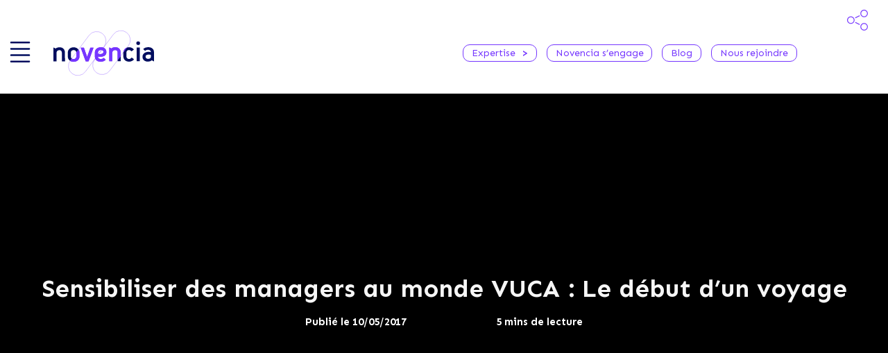

--- FILE ---
content_type: text/html; charset=UTF-8
request_url: https://www.novencia.com/blog/product/monde-vuca/
body_size: 20350
content:
<!doctype html>
<html lang="fr-FR">
<head>
	<meta charset="UTF-8">
		<meta name="viewport" content="width=device-width, initial-scale=1">
	<link rel="profile" href="https://gmpg.org/xfn/11">
	<meta name='robots' content='index, follow, max-image-preview:large, max-snippet:-1, max-video-preview:-1' />
<link rel="dns-prefetch" href="//tarteaucitron.io"><link rel="preconnect" href="https://tarteaucitron.io" crossorigin=""><!--cloudflare-no-transform--><script type="text/javascript" src="https://tarteaucitron.io/load.js?domain=www.novencia.com&uuid=2b7058322f9e483d67813157c482ab99e6fd0434"></script>
	<!-- This site is optimized with the Yoast SEO plugin v26.8 - https://yoast.com/product/yoast-seo-wordpress/ -->
	<title>Sensibiliser des managers au monde VUCA - NOVENCIA Group</title>
	<meta name="description" content="Tout part d’une actualité qui m’intrigue sur mon fil d’actualité LinkedIn. Une personne cherche une société pour organiser des workshop avec 50 top managers" />
	<link rel="canonical" href="https://www.novencia.com/blog/product/monde-vuca/" />
	<meta property="og:locale" content="fr_FR" />
	<meta property="og:type" content="article" />
	<meta property="og:title" content="Sensibiliser des managers au monde VUCA - NOVENCIA Group" />
	<meta property="og:description" content="Tout part d’une actualité qui m’intrigue sur mon fil d’actualité LinkedIn. Une personne cherche une société pour organiser des workshop avec 50 top managers" />
	<meta property="og:url" content="https://www.novencia.com/blog/product/monde-vuca/" />
	<meta property="og:site_name" content="NOVENCIA Group" />
	<meta property="article:published_time" content="2017-05-10T10:08:04+00:00" />
	<meta property="article:modified_time" content="2022-06-15T14:42:29+00:00" />
	<meta name="author" content="Zoe" />
	<meta name="twitter:card" content="summary_large_image" />
	<meta name="twitter:title" content="Sensibiliser des managers au monde VUCA : Le début d&#039;un voyage" />
	<meta name="twitter:description" content="Tout part d’une actualité qui m’intrigue sur mon fil d’actualité LinkedIn. Une personne cherche une société pour organiser des workshop avec 50 top managers" />
	<meta name="twitter:image" content="https://www.novencia.com/wp-content/uploads/2017/05/bateau-lego.png" />
	<meta name="twitter:label1" content="Écrit par" />
	<meta name="twitter:data1" content="Zoe" />
	<meta name="twitter:label2" content="Durée de lecture estimée" />
	<meta name="twitter:data2" content="5 minutes" />
	<script type="application/ld+json" class="yoast-schema-graph">{"@context":"https://schema.org","@graph":[{"@type":"Article","@id":"https://www.novencia.com/blog/product/monde-vuca/#article","isPartOf":{"@id":"https://www.novencia.com/blog/product/monde-vuca/"},"author":{"name":"Zoe","@id":"http://www.novencia.com/#/schema/person/764e7d57c5da4142812c39bfd163ad24"},"headline":"Sensibiliser des managers au monde VUCA : Le début d&rsquo;un voyage","datePublished":"2017-05-10T10:08:04+00:00","dateModified":"2022-06-15T14:42:29+00:00","mainEntityOfPage":{"@id":"https://www.novencia.com/blog/product/monde-vuca/"},"wordCount":944,"commentCount":0,"publisher":{"@id":"http://www.novencia.com/#organization"},"articleSection":["Product"],"inLanguage":"fr-FR","potentialAction":[{"@type":"CommentAction","name":"Comment","target":["https://www.novencia.com/blog/product/monde-vuca/#respond"]}]},{"@type":"WebPage","@id":"https://www.novencia.com/blog/product/monde-vuca/","url":"https://www.novencia.com/blog/product/monde-vuca/","name":"Sensibiliser des managers au monde VUCA - NOVENCIA Group","isPartOf":{"@id":"http://www.novencia.com/#website"},"datePublished":"2017-05-10T10:08:04+00:00","dateModified":"2022-06-15T14:42:29+00:00","description":"Tout part d’une actualité qui m’intrigue sur mon fil d’actualité LinkedIn. Une personne cherche une société pour organiser des workshop avec 50 top managers","breadcrumb":{"@id":"https://www.novencia.com/blog/product/monde-vuca/#breadcrumb"},"inLanguage":"fr-FR","potentialAction":[{"@type":"ReadAction","target":["https://www.novencia.com/blog/product/monde-vuca/"]}]},{"@type":"BreadcrumbList","@id":"https://www.novencia.com/blog/product/monde-vuca/#breadcrumb","itemListElement":[{"@type":"ListItem","position":1,"name":"Home","item":"https://www.novencia.com/"},{"@type":"ListItem","position":2,"name":"Blog","item":"https://www.novencia.com/blog/"},{"@type":"ListItem","position":3,"name":"Sensibiliser des managers au monde VUCA : Le début d&rsquo;un voyage"}]},{"@type":"WebSite","@id":"http://www.novencia.com/#website","url":"http://www.novencia.com/","name":"NOVENCIA Group","description":"","publisher":{"@id":"http://www.novencia.com/#organization"},"potentialAction":[{"@type":"SearchAction","target":{"@type":"EntryPoint","urlTemplate":"http://www.novencia.com/?s={search_term_string}"},"query-input":{"@type":"PropertyValueSpecification","valueRequired":true,"valueName":"search_term_string"}}],"inLanguage":"fr-FR"},{"@type":"Organization","@id":"http://www.novencia.com/#organization","name":"NOVENCIA Group","url":"http://www.novencia.com/","logo":{"@type":"ImageObject","inLanguage":"fr-FR","@id":"http://www.novencia.com/#/schema/logo/image/","url":"https://www.novencia.com/wp-content/uploads/2020/06/logoFichier-1.svg","contentUrl":"https://www.novencia.com/wp-content/uploads/2020/06/logoFichier-1.svg","caption":"NOVENCIA Group"},"image":{"@id":"http://www.novencia.com/#/schema/logo/image/"}},{"@type":"Person","@id":"http://www.novencia.com/#/schema/person/764e7d57c5da4142812c39bfd163ad24","name":"Zoe","image":{"@type":"ImageObject","inLanguage":"fr-FR","@id":"http://www.novencia.com/#/schema/person/image/","url":"https://secure.gravatar.com/avatar/559d423767ef82026f0487eb9769e82b45e934cc6961f65912d00318ebff5da5?s=96&d=mm&r=g","contentUrl":"https://secure.gravatar.com/avatar/559d423767ef82026f0487eb9769e82b45e934cc6961f65912d00318ebff5da5?s=96&d=mm&r=g","caption":"Zoe"}}]}</script>
	<!-- / Yoast SEO plugin. -->


<link rel='dns-prefetch' href='//tarteaucitron.io' />
<link rel='dns-prefetch' href='//www.googletagmanager.com' />
<link rel='dns-prefetch' href='//fonts.googleapis.com' />
<link rel="alternate" type="application/rss+xml" title="NOVENCIA Group &raquo; Flux" href="https://www.novencia.com/feed/" />
<link rel="alternate" type="application/rss+xml" title="NOVENCIA Group &raquo; Flux des commentaires" href="https://www.novencia.com/comments/feed/" />
<link rel="alternate" type="application/rss+xml" title="NOVENCIA Group &raquo; Sensibiliser des managers au monde VUCA : Le début d&rsquo;un voyage Flux des commentaires" href="https://www.novencia.com/blog/product/monde-vuca/feed/" />
<link rel="alternate" title="oEmbed (JSON)" type="application/json+oembed" href="https://www.novencia.com/wp-json/oembed/1.0/embed?url=https%3A%2F%2Fwww.novencia.com%2Fblog%2Fproduct%2Fmonde-vuca%2F" />
<link rel="alternate" title="oEmbed (XML)" type="text/xml+oembed" href="https://www.novencia.com/wp-json/oembed/1.0/embed?url=https%3A%2F%2Fwww.novencia.com%2Fblog%2Fproduct%2Fmonde-vuca%2F&#038;format=xml" />
<style id='wp-img-auto-sizes-contain-inline-css'>
img:is([sizes=auto i],[sizes^="auto," i]){contain-intrinsic-size:3000px 1500px}
/*# sourceURL=wp-img-auto-sizes-contain-inline-css */
</style>
<style id='wp-emoji-styles-inline-css'>

	img.wp-smiley, img.emoji {
		display: inline !important;
		border: none !important;
		box-shadow: none !important;
		height: 1em !important;
		width: 1em !important;
		margin: 0 0.07em !important;
		vertical-align: -0.1em !important;
		background: none !important;
		padding: 0 !important;
	}
/*# sourceURL=wp-emoji-styles-inline-css */
</style>
<link rel='stylesheet' id='wp-block-library-css' href='https://www.novencia.com/wp-includes/css/dist/block-library/style.min.css?ver=059a03' media='all' />
<style id='classic-theme-styles-inline-css'>
/*! This file is auto-generated */
.wp-block-button__link{color:#fff;background-color:#32373c;border-radius:9999px;box-shadow:none;text-decoration:none;padding:calc(.667em + 2px) calc(1.333em + 2px);font-size:1.125em}.wp-block-file__button{background:#32373c;color:#fff;text-decoration:none}
/*# sourceURL=/wp-includes/css/classic-themes.min.css */
</style>
<link rel='stylesheet' id='jet-engine-frontend-css' href='https://www.novencia.com/wp-content/plugins/jet-engine/assets/css/frontend.css?ver=3.0.6.1' media='all' />
<style id='global-styles-inline-css'>
:root{--wp--preset--aspect-ratio--square: 1;--wp--preset--aspect-ratio--4-3: 4/3;--wp--preset--aspect-ratio--3-4: 3/4;--wp--preset--aspect-ratio--3-2: 3/2;--wp--preset--aspect-ratio--2-3: 2/3;--wp--preset--aspect-ratio--16-9: 16/9;--wp--preset--aspect-ratio--9-16: 9/16;--wp--preset--color--black: #000000;--wp--preset--color--cyan-bluish-gray: #abb8c3;--wp--preset--color--white: #ffffff;--wp--preset--color--pale-pink: #f78da7;--wp--preset--color--vivid-red: #cf2e2e;--wp--preset--color--luminous-vivid-orange: #ff6900;--wp--preset--color--luminous-vivid-amber: #fcb900;--wp--preset--color--light-green-cyan: #7bdcb5;--wp--preset--color--vivid-green-cyan: #00d084;--wp--preset--color--pale-cyan-blue: #8ed1fc;--wp--preset--color--vivid-cyan-blue: #0693e3;--wp--preset--color--vivid-purple: #9b51e0;--wp--preset--gradient--vivid-cyan-blue-to-vivid-purple: linear-gradient(135deg,rgb(6,147,227) 0%,rgb(155,81,224) 100%);--wp--preset--gradient--light-green-cyan-to-vivid-green-cyan: linear-gradient(135deg,rgb(122,220,180) 0%,rgb(0,208,130) 100%);--wp--preset--gradient--luminous-vivid-amber-to-luminous-vivid-orange: linear-gradient(135deg,rgb(252,185,0) 0%,rgb(255,105,0) 100%);--wp--preset--gradient--luminous-vivid-orange-to-vivid-red: linear-gradient(135deg,rgb(255,105,0) 0%,rgb(207,46,46) 100%);--wp--preset--gradient--very-light-gray-to-cyan-bluish-gray: linear-gradient(135deg,rgb(238,238,238) 0%,rgb(169,184,195) 100%);--wp--preset--gradient--cool-to-warm-spectrum: linear-gradient(135deg,rgb(74,234,220) 0%,rgb(151,120,209) 20%,rgb(207,42,186) 40%,rgb(238,44,130) 60%,rgb(251,105,98) 80%,rgb(254,248,76) 100%);--wp--preset--gradient--blush-light-purple: linear-gradient(135deg,rgb(255,206,236) 0%,rgb(152,150,240) 100%);--wp--preset--gradient--blush-bordeaux: linear-gradient(135deg,rgb(254,205,165) 0%,rgb(254,45,45) 50%,rgb(107,0,62) 100%);--wp--preset--gradient--luminous-dusk: linear-gradient(135deg,rgb(255,203,112) 0%,rgb(199,81,192) 50%,rgb(65,88,208) 100%);--wp--preset--gradient--pale-ocean: linear-gradient(135deg,rgb(255,245,203) 0%,rgb(182,227,212) 50%,rgb(51,167,181) 100%);--wp--preset--gradient--electric-grass: linear-gradient(135deg,rgb(202,248,128) 0%,rgb(113,206,126) 100%);--wp--preset--gradient--midnight: linear-gradient(135deg,rgb(2,3,129) 0%,rgb(40,116,252) 100%);--wp--preset--font-size--small: 13px;--wp--preset--font-size--medium: 20px;--wp--preset--font-size--large: 36px;--wp--preset--font-size--x-large: 42px;--wp--preset--spacing--20: 0.44rem;--wp--preset--spacing--30: 0.67rem;--wp--preset--spacing--40: 1rem;--wp--preset--spacing--50: 1.5rem;--wp--preset--spacing--60: 2.25rem;--wp--preset--spacing--70: 3.38rem;--wp--preset--spacing--80: 5.06rem;--wp--preset--shadow--natural: 6px 6px 9px rgba(0, 0, 0, 0.2);--wp--preset--shadow--deep: 12px 12px 50px rgba(0, 0, 0, 0.4);--wp--preset--shadow--sharp: 6px 6px 0px rgba(0, 0, 0, 0.2);--wp--preset--shadow--outlined: 6px 6px 0px -3px rgb(255, 255, 255), 6px 6px rgb(0, 0, 0);--wp--preset--shadow--crisp: 6px 6px 0px rgb(0, 0, 0);}:where(.is-layout-flex){gap: 0.5em;}:where(.is-layout-grid){gap: 0.5em;}body .is-layout-flex{display: flex;}.is-layout-flex{flex-wrap: wrap;align-items: center;}.is-layout-flex > :is(*, div){margin: 0;}body .is-layout-grid{display: grid;}.is-layout-grid > :is(*, div){margin: 0;}:where(.wp-block-columns.is-layout-flex){gap: 2em;}:where(.wp-block-columns.is-layout-grid){gap: 2em;}:where(.wp-block-post-template.is-layout-flex){gap: 1.25em;}:where(.wp-block-post-template.is-layout-grid){gap: 1.25em;}.has-black-color{color: var(--wp--preset--color--black) !important;}.has-cyan-bluish-gray-color{color: var(--wp--preset--color--cyan-bluish-gray) !important;}.has-white-color{color: var(--wp--preset--color--white) !important;}.has-pale-pink-color{color: var(--wp--preset--color--pale-pink) !important;}.has-vivid-red-color{color: var(--wp--preset--color--vivid-red) !important;}.has-luminous-vivid-orange-color{color: var(--wp--preset--color--luminous-vivid-orange) !important;}.has-luminous-vivid-amber-color{color: var(--wp--preset--color--luminous-vivid-amber) !important;}.has-light-green-cyan-color{color: var(--wp--preset--color--light-green-cyan) !important;}.has-vivid-green-cyan-color{color: var(--wp--preset--color--vivid-green-cyan) !important;}.has-pale-cyan-blue-color{color: var(--wp--preset--color--pale-cyan-blue) !important;}.has-vivid-cyan-blue-color{color: var(--wp--preset--color--vivid-cyan-blue) !important;}.has-vivid-purple-color{color: var(--wp--preset--color--vivid-purple) !important;}.has-black-background-color{background-color: var(--wp--preset--color--black) !important;}.has-cyan-bluish-gray-background-color{background-color: var(--wp--preset--color--cyan-bluish-gray) !important;}.has-white-background-color{background-color: var(--wp--preset--color--white) !important;}.has-pale-pink-background-color{background-color: var(--wp--preset--color--pale-pink) !important;}.has-vivid-red-background-color{background-color: var(--wp--preset--color--vivid-red) !important;}.has-luminous-vivid-orange-background-color{background-color: var(--wp--preset--color--luminous-vivid-orange) !important;}.has-luminous-vivid-amber-background-color{background-color: var(--wp--preset--color--luminous-vivid-amber) !important;}.has-light-green-cyan-background-color{background-color: var(--wp--preset--color--light-green-cyan) !important;}.has-vivid-green-cyan-background-color{background-color: var(--wp--preset--color--vivid-green-cyan) !important;}.has-pale-cyan-blue-background-color{background-color: var(--wp--preset--color--pale-cyan-blue) !important;}.has-vivid-cyan-blue-background-color{background-color: var(--wp--preset--color--vivid-cyan-blue) !important;}.has-vivid-purple-background-color{background-color: var(--wp--preset--color--vivid-purple) !important;}.has-black-border-color{border-color: var(--wp--preset--color--black) !important;}.has-cyan-bluish-gray-border-color{border-color: var(--wp--preset--color--cyan-bluish-gray) !important;}.has-white-border-color{border-color: var(--wp--preset--color--white) !important;}.has-pale-pink-border-color{border-color: var(--wp--preset--color--pale-pink) !important;}.has-vivid-red-border-color{border-color: var(--wp--preset--color--vivid-red) !important;}.has-luminous-vivid-orange-border-color{border-color: var(--wp--preset--color--luminous-vivid-orange) !important;}.has-luminous-vivid-amber-border-color{border-color: var(--wp--preset--color--luminous-vivid-amber) !important;}.has-light-green-cyan-border-color{border-color: var(--wp--preset--color--light-green-cyan) !important;}.has-vivid-green-cyan-border-color{border-color: var(--wp--preset--color--vivid-green-cyan) !important;}.has-pale-cyan-blue-border-color{border-color: var(--wp--preset--color--pale-cyan-blue) !important;}.has-vivid-cyan-blue-border-color{border-color: var(--wp--preset--color--vivid-cyan-blue) !important;}.has-vivid-purple-border-color{border-color: var(--wp--preset--color--vivid-purple) !important;}.has-vivid-cyan-blue-to-vivid-purple-gradient-background{background: var(--wp--preset--gradient--vivid-cyan-blue-to-vivid-purple) !important;}.has-light-green-cyan-to-vivid-green-cyan-gradient-background{background: var(--wp--preset--gradient--light-green-cyan-to-vivid-green-cyan) !important;}.has-luminous-vivid-amber-to-luminous-vivid-orange-gradient-background{background: var(--wp--preset--gradient--luminous-vivid-amber-to-luminous-vivid-orange) !important;}.has-luminous-vivid-orange-to-vivid-red-gradient-background{background: var(--wp--preset--gradient--luminous-vivid-orange-to-vivid-red) !important;}.has-very-light-gray-to-cyan-bluish-gray-gradient-background{background: var(--wp--preset--gradient--very-light-gray-to-cyan-bluish-gray) !important;}.has-cool-to-warm-spectrum-gradient-background{background: var(--wp--preset--gradient--cool-to-warm-spectrum) !important;}.has-blush-light-purple-gradient-background{background: var(--wp--preset--gradient--blush-light-purple) !important;}.has-blush-bordeaux-gradient-background{background: var(--wp--preset--gradient--blush-bordeaux) !important;}.has-luminous-dusk-gradient-background{background: var(--wp--preset--gradient--luminous-dusk) !important;}.has-pale-ocean-gradient-background{background: var(--wp--preset--gradient--pale-ocean) !important;}.has-electric-grass-gradient-background{background: var(--wp--preset--gradient--electric-grass) !important;}.has-midnight-gradient-background{background: var(--wp--preset--gradient--midnight) !important;}.has-small-font-size{font-size: var(--wp--preset--font-size--small) !important;}.has-medium-font-size{font-size: var(--wp--preset--font-size--medium) !important;}.has-large-font-size{font-size: var(--wp--preset--font-size--large) !important;}.has-x-large-font-size{font-size: var(--wp--preset--font-size--x-large) !important;}
:where(.wp-block-post-template.is-layout-flex){gap: 1.25em;}:where(.wp-block-post-template.is-layout-grid){gap: 1.25em;}
:where(.wp-block-term-template.is-layout-flex){gap: 1.25em;}:where(.wp-block-term-template.is-layout-grid){gap: 1.25em;}
:where(.wp-block-columns.is-layout-flex){gap: 2em;}:where(.wp-block-columns.is-layout-grid){gap: 2em;}
:root :where(.wp-block-pullquote){font-size: 1.5em;line-height: 1.6;}
/*# sourceURL=global-styles-inline-css */
</style>
<link rel='stylesheet' id='wpml-legacy-dropdown-click-0-css' href='https://www.novencia.com/wp-content/plugins/sitepress-multilingual-cms/templates/language-switchers/legacy-dropdown-click/style.min.css?ver=1' media='all' />
<link rel='stylesheet' id='hello-elementor-child-style-css' href='https://www.novencia.com/wp-content/themes/novencia_new/style.css?ver=059a03' media='all' />
<link rel='stylesheet' id='font-sen-css' href='https://fonts.googleapis.com/css2?family=Sen%3Awght%40400%3B700&#038;display=swap&#038;ver=059a03' media='all' />
<link rel='stylesheet' id='elementor-frontend-css' href='https://www.novencia.com/wp-content/plugins/elementor/assets/css/frontend.min.css?ver=3.34.3' media='all' />
<link rel='stylesheet' id='widget-image-css' href='https://www.novencia.com/wp-content/plugins/elementor/assets/css/widget-image.min.css?ver=3.34.3' media='all' />
<link rel='stylesheet' id='widget-nav-menu-css' href='https://www.novencia.com/wp-content/plugins/elementor-pro/assets/css/widget-nav-menu.min.css?ver=3.34.0' media='all' />
<link rel='stylesheet' id='e-sticky-css' href='https://www.novencia.com/wp-content/plugins/elementor-pro/assets/css/modules/sticky.min.css?ver=3.34.0' media='all' />
<link rel='stylesheet' id='widget-icon-list-css' href='https://www.novencia.com/wp-content/plugins/elementor/assets/css/widget-icon-list.min.css?ver=3.34.3' media='all' />
<link rel='stylesheet' id='widget-post-info-css' href='https://www.novencia.com/wp-content/plugins/elementor-pro/assets/css/widget-post-info.min.css?ver=3.34.0' media='all' />
<link rel='stylesheet' id='elementor-icons-shared-0-css' href='https://www.novencia.com/wp-content/plugins/elementor/assets/lib/font-awesome/css/fontawesome.min.css?ver=5.15.3' media='all' />
<link rel='stylesheet' id='elementor-icons-fa-regular-css' href='https://www.novencia.com/wp-content/plugins/elementor/assets/lib/font-awesome/css/regular.min.css?ver=5.15.3' media='all' />
<link rel='stylesheet' id='elementor-icons-fa-solid-css' href='https://www.novencia.com/wp-content/plugins/elementor/assets/lib/font-awesome/css/solid.min.css?ver=5.15.3' media='all' />
<link rel='stylesheet' id='widget-heading-css' href='https://www.novencia.com/wp-content/plugins/elementor/assets/css/widget-heading.min.css?ver=3.34.3' media='all' />
<link rel='stylesheet' id='widget-share-buttons-css' href='https://www.novencia.com/wp-content/plugins/elementor-pro/assets/css/widget-share-buttons.min.css?ver=3.34.0' media='all' />
<link rel='stylesheet' id='e-apple-webkit-css' href='https://www.novencia.com/wp-content/plugins/elementor/assets/css/conditionals/apple-webkit.min.css?ver=3.34.3' media='all' />
<link rel='stylesheet' id='elementor-icons-fa-brands-css' href='https://www.novencia.com/wp-content/plugins/elementor/assets/lib/font-awesome/css/brands.min.css?ver=5.15.3' media='all' />
<link rel='stylesheet' id='widget-posts-css' href='https://www.novencia.com/wp-content/plugins/elementor-pro/assets/css/widget-posts.min.css?ver=3.34.0' media='all' />
<link rel='stylesheet' id='e-animation-grow-css' href='https://www.novencia.com/wp-content/plugins/elementor/assets/lib/animations/styles/e-animation-grow.min.css?ver=3.34.3' media='all' />
<link rel='stylesheet' id='widget-social-icons-css' href='https://www.novencia.com/wp-content/plugins/elementor/assets/css/widget-social-icons.min.css?ver=3.34.3' media='all' />
<link rel='stylesheet' id='e-animation-fadeInUp-css' href='https://www.novencia.com/wp-content/plugins/elementor/assets/lib/animations/styles/fadeInUp.min.css?ver=3.34.3' media='all' />
<link rel='stylesheet' id='e-popup-css' href='https://www.novencia.com/wp-content/plugins/elementor-pro/assets/css/conditionals/popup.min.css?ver=3.34.0' media='all' />
<link rel='stylesheet' id='elementor-icons-css' href='https://www.novencia.com/wp-content/plugins/elementor/assets/lib/eicons/css/elementor-icons.min.css?ver=5.46.0' media='all' />
<link rel='stylesheet' id='elementor-post-22276-css' href='https://www.novencia.com/wp-content/uploads/elementor/css/post-22276.css?ver=1769924886' media='all' />
<link rel='stylesheet' id='elementor-post-22275-css' href='https://www.novencia.com/wp-content/uploads/elementor/css/post-22275.css?ver=1769924887' media='all' />
<link rel='stylesheet' id='elementor-post-22429-css' href='https://www.novencia.com/wp-content/uploads/elementor/css/post-22429.css?ver=1769924887' media='all' />
<link rel='stylesheet' id='elementor-post-22642-css' href='https://www.novencia.com/wp-content/uploads/elementor/css/post-22642.css?ver=1769924899' media='all' />
<link rel='stylesheet' id='elementor-post-22457-css' href='https://www.novencia.com/wp-content/uploads/elementor/css/post-22457.css?ver=1769924887' media='all' />
<link rel='stylesheet' id='wp_mailjet_form_builder_widget-widget-front-styles-css' href='https://www.novencia.com/wp-content/plugins/mailjet-for-wordpress/src/widgetformbuilder/css/front-widget.css?ver=6.1.6' media='all' />
<link rel='stylesheet' id='ecs-styles-css' href='https://www.novencia.com/wp-content/plugins/ele-custom-skin/assets/css/ecs-style.css?ver=3.1.9' media='all' />
<link rel='stylesheet' id='elementor-post-22593-css' href='https://www.novencia.com/wp-content/uploads/elementor/css/post-22593.css?ver=1600070833' media='all' />
<link rel='stylesheet' id='elementor-post-22838-css' href='https://www.novencia.com/wp-content/uploads/elementor/css/post-22838.css?ver=1591735936' media='all' />
<link rel='stylesheet' id='elementor-post-28297-css' href='https://www.novencia.com/wp-content/uploads/elementor/css/post-28297.css?ver=1645195821' media='all' />
<link rel='stylesheet' id='elementor-post-28839-css' href='https://www.novencia.com/wp-content/uploads/elementor/css/post-28839.css?ver=1647364659' media='all' />
<link rel='stylesheet' id='microthemer-css' href='https://www.novencia.com/wp-content/micro-themes/active-styles.css?mts=4797&#038;ver=059a03' media='all' />
<script src="https://www.novencia.com/wp-includes/js/jquery/jquery.min.js?ver=3.7.1" id="jquery-core-js"></script>
<script src="https://www.novencia.com/wp-includes/js/jquery/jquery-migrate.min.js?ver=3.4.1" id="jquery-migrate-js"></script>
<script src="https://www.novencia.com/wp-content/plugins/sitepress-multilingual-cms/templates/language-switchers/legacy-dropdown-click/script.min.js?ver=1" id="wpml-legacy-dropdown-click-0-js"></script>
<script src="//tarteaucitron.io/tarteaucitron.js?uuid=caa9b735e81f86565749dc996f7a1094aefa212c&amp;ver=059a03" id="google_analytics-js"></script>
<script src="https://www.novencia.com/wp-content/themes/novencia_new/assets/js/scroll.js?ver=059a03" id="scroll-js"></script>

<!-- Extrait de code de la balise Google (gtag.js) ajouté par Site Kit -->
<!-- Extrait Google Analytics ajouté par Site Kit -->
<script src="https://www.googletagmanager.com/gtag/js?id=GT-K8243G7N" id="google_gtagjs-js" async></script>
<script id="google_gtagjs-js-after">
window.dataLayer = window.dataLayer || [];function gtag(){dataLayer.push(arguments);}
gtag("set","linker",{"domains":["www.novencia.com"]});
gtag("js", new Date());
gtag("set", "developer_id.dZTNiMT", true);
gtag("config", "GT-K8243G7N");
 window._googlesitekit = window._googlesitekit || {}; window._googlesitekit.throttledEvents = []; window._googlesitekit.gtagEvent = (name, data) => { var key = JSON.stringify( { name, data } ); if ( !! window._googlesitekit.throttledEvents[ key ] ) { return; } window._googlesitekit.throttledEvents[ key ] = true; setTimeout( () => { delete window._googlesitekit.throttledEvents[ key ]; }, 5 ); gtag( "event", name, { ...data, event_source: "site-kit" } ); }; 
//# sourceURL=google_gtagjs-js-after
</script>
<script id="ecs_ajax_load-js-extra">
var ecs_ajax_params = {"ajaxurl":"https://www.novencia.com/wp-admin/admin-ajax.php","posts":"{\"page\":0,\"name\":\"monde-vuca\",\"category_name\":\"product\",\"error\":\"\",\"m\":\"\",\"p\":0,\"post_parent\":\"\",\"subpost\":\"\",\"subpost_id\":\"\",\"attachment\":\"\",\"attachment_id\":0,\"pagename\":\"\",\"page_id\":0,\"second\":\"\",\"minute\":\"\",\"hour\":\"\",\"day\":0,\"monthnum\":0,\"year\":0,\"w\":0,\"tag\":\"\",\"cat\":\"\",\"tag_id\":\"\",\"author\":\"\",\"author_name\":\"\",\"feed\":\"\",\"tb\":\"\",\"paged\":0,\"meta_key\":\"\",\"meta_value\":\"\",\"preview\":\"\",\"s\":\"\",\"sentence\":\"\",\"title\":\"\",\"fields\":\"all\",\"menu_order\":\"\",\"embed\":\"\",\"category__in\":[],\"category__not_in\":[],\"category__and\":[],\"post__in\":[],\"post__not_in\":[],\"post_name__in\":[],\"tag__in\":[],\"tag__not_in\":[],\"tag__and\":[],\"tag_slug__in\":[],\"tag_slug__and\":[],\"post_parent__in\":[],\"post_parent__not_in\":[],\"author__in\":[],\"author__not_in\":[],\"search_columns\":[],\"orderby\":\"menu_order\",\"order\":\"ASC\",\"ignore_sticky_posts\":false,\"suppress_filters\":false,\"cache_results\":true,\"update_post_term_cache\":true,\"update_menu_item_cache\":false,\"lazy_load_term_meta\":true,\"update_post_meta_cache\":true,\"post_type\":\"\",\"posts_per_page\":9,\"nopaging\":false,\"comments_per_page\":\"50\",\"no_found_rows\":false}"};
//# sourceURL=ecs_ajax_load-js-extra
</script>
<script src="https://www.novencia.com/wp-content/plugins/ele-custom-skin/assets/js/ecs_ajax_pagination.js?ver=3.1.9" id="ecs_ajax_load-js"></script>
<script src="https://www.novencia.com/wp-content/plugins/ele-custom-skin/assets/js/ecs.js?ver=3.1.9" id="ecs-script-js"></script>
<link rel="https://api.w.org/" href="https://www.novencia.com/wp-json/" /><link rel="alternate" title="JSON" type="application/json" href="https://www.novencia.com/wp-json/wp/v2/posts/10531" /><link rel="EditURI" type="application/rsd+xml" title="RSD" href="https://www.novencia.com/xmlrpc.php?rsd" />

<link rel='shortlink' href='https://www.novencia.com/?p=10531' />
<meta name="generator" content="Site Kit by Google 1.171.0" />	<script	type='text/javascript'><!--
	function reaction_buttons_increment_button_ajax(post_id, button){
		var already_voted_text = '';
		var only_one_vote = false;
		var show_after_votes = false;
		var use_as_counter = false;
		var use_percentages = false;
		var buttons = [0,1,2,3,4];

		if(!use_as_counter && jQuery("#reaction_buttons_post" + post_id + " .reaction_button_" + button).hasClass('voted')){
			return;
		}

		if(!use_as_counter){
			// remove the href attribute before sending the request to make
			// sure no one votes more than once by clicking ten times fast
			if(only_one_vote){
				// remove all the onclicks from the posts and replace it by the
				// alert not to vote twice if set
				if(already_voted_text){
					jQuery("#reaction_buttons_post" + post_id + " .reaction_button").attr('onclick', 'javascript:alert(\'' + already_voted_text + '\');');
				}
				else{
					jQuery("#reaction_buttons_post" + post_id + " .reaction_button").removeAttr('onclick');
				}
			}
			else{
				// remove/replace only on the clicked button
				if(already_voted_text){
					jQuery("#reaction_buttons_post" + post_id + " .reaction_button_" + button).attr('onclick', 'javascript:alert(\'' + already_voted_text + '\');');
				}
				else{
					jQuery("#reaction_buttons_post" + post_id + " .reaction_button_" + button).removeAttr('onclick');
				}
			}
		}
		jQuery.ajax({
				type: "post",url: "https://www.novencia.com/wp-admin/admin-ajax.php", dataType: 'json',
					data: { action: 'reaction_buttons_increment_button_php', post_id: post_id, button: button, _ajax_nonce: 'c518aa79ba' },
					success: function(data){
						if(use_percentages){
							var i;
							var b;
							for(i = 0; i < buttons.length; ++i){
								b = buttons[i];
								jQuery("#reaction_buttons_post" + post_id + " .reaction_button_" + b + " .count_number").html(data['percentage'][b]);
							}
						}
                        else if(show_after_votes){
							var i;
							var b;
							for(i = 0; i < buttons.length; ++i){
								b = buttons[i];
								jQuery("#reaction_buttons_post" + post_id + " .reaction_button_" + b + " .count_number").html(data['counts'][b]);
							}
						}
						else{
							jQuery("#reaction_buttons_post" + post_id + " .reaction_button_" + button + " .count_number").html(data['count']);
						}
						if(only_one_vote){
							jQuery("#reaction_buttons_post" + post_id + " .reaction_button").addClass('voted');
							jQuery("#reaction_buttons_post" + post_id + " .reaction_button_" + button).addClass('rb_chosen');
						}
						else{
							jQuery("#reaction_buttons_post" + post_id + " .reaction_button_" + button).addClass('voted');
						}
                        if(show_after_votes){
							jQuery("#reaction_buttons_post" + post_id + " .reaction_button .braces").removeAttr('style');
						}
					}
			});
		}
	--></script>
	<meta name="google-site-verification" content="-oAFDWCR7zXhzOpaWoH_fqqxSBTsC_6672QV2_UT9_M"><meta name="google-site-verification" content="Ak0vGWTosGUEspidDo8QwobrZvKSqaKJHQlmA31I7As"><meta name="generator" content="Elementor 3.34.3; features: additional_custom_breakpoints; settings: css_print_method-external, google_font-enabled, font_display-auto">
			<style>
				.e-con.e-parent:nth-of-type(n+4):not(.e-lazyloaded):not(.e-no-lazyload),
				.e-con.e-parent:nth-of-type(n+4):not(.e-lazyloaded):not(.e-no-lazyload) * {
					background-image: none !important;
				}
				@media screen and (max-height: 1024px) {
					.e-con.e-parent:nth-of-type(n+3):not(.e-lazyloaded):not(.e-no-lazyload),
					.e-con.e-parent:nth-of-type(n+3):not(.e-lazyloaded):not(.e-no-lazyload) * {
						background-image: none !important;
					}
				}
				@media screen and (max-height: 640px) {
					.e-con.e-parent:nth-of-type(n+2):not(.e-lazyloaded):not(.e-no-lazyload),
					.e-con.e-parent:nth-of-type(n+2):not(.e-lazyloaded):not(.e-no-lazyload) * {
						background-image: none !important;
					}
				}
			</style>
			<link rel="icon" href="https://www.novencia.com/wp-content/uploads/2020/06/cropped-favicon-novencia-32x32.png" sizes="32x32" />
<link rel="icon" href="https://www.novencia.com/wp-content/uploads/2020/06/cropped-favicon-novencia-192x192.png" sizes="192x192" />
<link rel="apple-touch-icon" href="https://www.novencia.com/wp-content/uploads/2020/06/cropped-favicon-novencia-180x180.png" />
<meta name="msapplication-TileImage" content="https://www.novencia.com/wp-content/uploads/2020/06/cropped-favicon-novencia-270x270.png" />
</head>
<body class="wp-singular post-template-default single single-post postid-10531 single-format-standard wp-custom-logo wp-theme-hello-elementor wp-child-theme-novencia_new mt-10531 mt-post-monde-vuca elementor-default elementor-kit-22276 elementor-page-22642">


<a class="skip-link screen-reader-text" href="#content">
	Aller au contenu</a>

		<header data-elementor-type="header" data-elementor-id="22275" class="elementor elementor-22275 elementor-location-header" data-elementor-post-type="elementor_library">
					<section class="elementor-section elementor-top-section elementor-element elementor-element-3a6df2d elementor-section-full_width elementor-section-height-default elementor-section-height-default" data-id="3a6df2d" data-element_type="section" data-settings="{&quot;sticky&quot;:&quot;top&quot;,&quot;sticky_effects_offset&quot;:10,&quot;sticky_on&quot;:[&quot;desktop&quot;,&quot;tablet&quot;,&quot;mobile&quot;],&quot;sticky_offset&quot;:0,&quot;sticky_anchor_link_offset&quot;:0}">
						<div class="elementor-container elementor-column-gap-no">
					<div class="elementor-column elementor-col-100 elementor-top-column elementor-element elementor-element-39eedc4 elementor-column-No" data-id="39eedc4" data-element_type="column">
			<div class="elementor-widget-wrap elementor-element-populated">
						<section class="elementor-section elementor-inner-section elementor-element elementor-element-9cc9bab elementor-section-inline-yes elementor-section-boxed elementor-section-height-default elementor-section-height-default" data-id="9cc9bab" data-element_type="section">
						<div class="elementor-container elementor-column-gap-no">
					<div class="elementor-column elementor-col-100 elementor-inner-column elementor-element elementor-element-a5ec035 elementor-column-No" data-id="a5ec035" data-element_type="column">
			<div class="elementor-widget-wrap elementor-element-populated">
						<div class="elementor-element elementor-element-dfb0c3d elementor-widget__width-auto burger elementor-view-default elementor-widget elementor-widget-icon" data-id="dfb0c3d" data-element_type="widget" data-widget_type="icon.default">
				<div class="elementor-widget-container">
							<div class="elementor-icon-wrapper">
			<a class="elementor-icon" href="#elementor-action%3Aaction%3Dpopup%3Aopen%26settings%3DeyJpZCI6IjIyNDY2IiwidG9nZ2xlIjpmYWxzZX0%3D">
			<svg xmlns="http://www.w3.org/2000/svg" viewBox="0 0 22 23.07"><g id="Calque_2" data-name="Calque 2"><g id="HEADER"><line x1="1" y1="1" x2="21" y2="1" fill="none" stroke="#000d5e" stroke-linecap="round" stroke-miterlimit="10" stroke-width="2"></line><line x1="1" y1="8.02" x2="21" y2="8.02" fill="none" stroke="#000d5e" stroke-linecap="round" stroke-miterlimit="10" stroke-width="2"></line><line x1="1" y1="15.04" x2="21" y2="15.04" fill="none" stroke="#000d5e" stroke-linecap="round" stroke-miterlimit="10" stroke-width="2"></line><line x1="1" y1="22.07" x2="21" y2="22.07" fill="none" stroke="#000d5e" stroke-linecap="round" stroke-miterlimit="10" stroke-width="2"></line></g></g></svg>			</a>
		</div>
						</div>
				</div>
				<div class="elementor-element elementor-element-f867cf1 elementor-widget__width-auto elementor-widget elementor-widget-image" data-id="f867cf1" data-element_type="widget" data-widget_type="image.default">
				<div class="elementor-widget-container">
																<a href="https://www.novencia.com">
							<img src="https://www.novencia.com/wp-content/uploads/2020/06/logoFichier-1.svg" title="novencia" alt="novencia" loading="lazy" />								</a>
															</div>
				</div>
					</div>
		</div>
					</div>
		</section>
				<section class="elementor-section elementor-inner-section elementor-element elementor-element-0381497 elementor-section-inline-yes elementor-section-boxed elementor-section-height-default elementor-section-height-default" data-id="0381497" data-element_type="section">
						<div class="elementor-container elementor-column-gap-no">
					<div class="elementor-column elementor-col-100 elementor-inner-column elementor-element elementor-element-4d90636 elementor-column-No" data-id="4d90636" data-element_type="column">
			<div class="elementor-widget-wrap elementor-element-populated">
						<div class="elementor-element elementor-element-14ed6ea elementor-widget__width-auto elementor-nav-menu--dropdown-none elementor-widget elementor-widget-nav-menu" data-id="14ed6ea" data-element_type="widget" data-settings="{&quot;layout&quot;:&quot;horizontal&quot;,&quot;submenu_icon&quot;:{&quot;value&quot;:&quot;&lt;i class=\&quot;fas fa-caret-down\&quot; aria-hidden=\&quot;true\&quot;&gt;&lt;\/i&gt;&quot;,&quot;library&quot;:&quot;fa-solid&quot;}}" data-widget_type="nav-menu.default">
				<div class="elementor-widget-container">
								<nav aria-label="Menu" class="elementor-nav-menu--main elementor-nav-menu__container elementor-nav-menu--layout-horizontal e--pointer-none">
				<ul id="menu-1-14ed6ea" class="elementor-nav-menu"><li class="menu-item menu-item-type-post_type menu-item-object-page menu-item-has-children menu-item-26019"><a href="https://www.novencia.com/expertise/" class="elementor-item">Expertise</a>
<ul class="sub-menu elementor-nav-menu--dropdown">
	<li class="menu-item menu-item-type-post_type menu-item-object-services menu-item-28466"><a href="https://www.novencia.com/services/customer-centric/" class="elementor-sub-item">Customer centric</a></li>
	<li class="menu-item menu-item-type-post_type menu-item-object-services menu-item-28181"><a href="https://www.novencia.com/services/data-ia/" class="elementor-sub-item">Data &#038; IA</a></li>
	<li class="menu-item menu-item-type-post_type menu-item-object-services menu-item-30156"><a href="https://www.novencia.com/services/data-quality-2022/" class="elementor-sub-item">Data Quality</a></li>
	<li class="menu-item menu-item-type-post_type menu-item-object-services menu-item-28465"><a href="https://www.novencia.com/services/innovation-technology/" class="elementor-sub-item">Technology &#038; Product</a></li>
	<li class="menu-item menu-item-type-post_type menu-item-object-services menu-item-28464"><a href="https://www.novencia.com/?post_type=services&#038;p=22391" class="elementor-sub-item">Financial Services</a></li>
	<li class="menu-item menu-item-type-post_type menu-item-object-page menu-item-29472"><a href="https://www.novencia.com/success-stories/" class="elementor-sub-item">Success Stories</a></li>
</ul>
</li>
<li class="menu-item menu-item-type-post_type menu-item-object-page menu-item-33644"><a href="https://www.novencia.com/la-rse-au-sein-de-novencia/" class="elementor-item">Novencia s&rsquo;engage</a></li>
<li class="menu-item menu-item-type-post_type menu-item-object-page current_page_parent menu-item-26158"><a href="https://www.novencia.com/blog/" class="elementor-item">Blog</a></li>
<li class="menu-item menu-item-type-custom menu-item-object-custom menu-item-35746"><a href="https://join.novencia.com/nous-rejoindre/" class="elementor-item">Nous rejoindre</a></li>
</ul>			</nav>
						<nav class="elementor-nav-menu--dropdown elementor-nav-menu__container" aria-hidden="true">
				<ul id="menu-2-14ed6ea" class="elementor-nav-menu"><li class="menu-item menu-item-type-post_type menu-item-object-page menu-item-has-children menu-item-26019"><a href="https://www.novencia.com/expertise/" class="elementor-item" tabindex="-1">Expertise</a>
<ul class="sub-menu elementor-nav-menu--dropdown">
	<li class="menu-item menu-item-type-post_type menu-item-object-services menu-item-28466"><a href="https://www.novencia.com/services/customer-centric/" class="elementor-sub-item" tabindex="-1">Customer centric</a></li>
	<li class="menu-item menu-item-type-post_type menu-item-object-services menu-item-28181"><a href="https://www.novencia.com/services/data-ia/" class="elementor-sub-item" tabindex="-1">Data &#038; IA</a></li>
	<li class="menu-item menu-item-type-post_type menu-item-object-services menu-item-30156"><a href="https://www.novencia.com/services/data-quality-2022/" class="elementor-sub-item" tabindex="-1">Data Quality</a></li>
	<li class="menu-item menu-item-type-post_type menu-item-object-services menu-item-28465"><a href="https://www.novencia.com/services/innovation-technology/" class="elementor-sub-item" tabindex="-1">Technology &#038; Product</a></li>
	<li class="menu-item menu-item-type-post_type menu-item-object-services menu-item-28464"><a href="https://www.novencia.com/?post_type=services&#038;p=22391" class="elementor-sub-item" tabindex="-1">Financial Services</a></li>
	<li class="menu-item menu-item-type-post_type menu-item-object-page menu-item-29472"><a href="https://www.novencia.com/success-stories/" class="elementor-sub-item" tabindex="-1">Success Stories</a></li>
</ul>
</li>
<li class="menu-item menu-item-type-post_type menu-item-object-page menu-item-33644"><a href="https://www.novencia.com/la-rse-au-sein-de-novencia/" class="elementor-item" tabindex="-1">Novencia s&rsquo;engage</a></li>
<li class="menu-item menu-item-type-post_type menu-item-object-page current_page_parent menu-item-26158"><a href="https://www.novencia.com/blog/" class="elementor-item" tabindex="-1">Blog</a></li>
<li class="menu-item menu-item-type-custom menu-item-object-custom menu-item-35746"><a href="https://join.novencia.com/nous-rejoindre/" class="elementor-item" tabindex="-1">Nous rejoindre</a></li>
</ul>			</nav>
						</div>
				</div>
				<div class="elementor-element elementor-element-0fb443e switch_lang elementor-widget__width-auto elementor-widget elementor-widget-shortcode" data-id="0fb443e" data-element_type="widget" data-widget_type="shortcode.default">
				<div class="elementor-widget-container">
							<div class="elementor-shortcode"></div>
						</div>
				</div>
				<div class="elementor-element elementor-element-312b9ea elementor-widget__width-auto share elementor-view-default elementor-widget elementor-widget-icon" data-id="312b9ea" data-element_type="widget" data-widget_type="icon.default">
				<div class="elementor-widget-container">
							<div class="elementor-icon-wrapper">
			<a class="elementor-icon" href="#elementor-action%3Aaction%3Dpopup%3Aopen%26settings%3DeyJpZCI6IjIyNDU3IiwidG9nZ2xlIjpmYWxzZX0%3D">
			<svg xmlns="http://www.w3.org/2000/svg" viewBox="0 0 28.32 28.41"><g id="Calque_2" data-name="Calque 2"><g id="HEADER"><path d="M5.1,19.32a5.12,5.12,0,1,1,5.1-5.11A5.11,5.11,0,0,1,5.1,19.32Zm0-9.09a4,4,0,1,0,4,4A4,4,0,0,0,5.1,10.23Z" fill="#7536ff"></path><path d="M23.22,28.41a5.12,5.12,0,1,1,5.1-5.11A5.1,5.1,0,0,1,23.22,28.41Zm0-9.09a4,4,0,1,0,4,4A4,4,0,0,0,23.22,19.32Z" fill="#7536ff"></path><path d="M23.22,10.23a5.12,5.12,0,1,1,5.1-5.12A5.11,5.11,0,0,1,23.22,10.23Zm0-9.09a4,4,0,1,0,4,4A4,4,0,0,0,23.22,1.14Z" fill="#7536ff"></path><path d="M11.41,11.67l6-3a6.37,6.37,0,0,1-.51-1l-6,3A6.37,6.37,0,0,1,11.41,11.67Z" fill="#7536ff"></path><path d="M17.42,19.75l-6-3a6.37,6.37,0,0,1-.51,1l6,3A6.07,6.07,0,0,1,17.42,19.75Z" fill="#7536ff"></path></g></g></svg>			</a>
		</div>
						</div>
				</div>
					</div>
		</div>
					</div>
		</section>
					</div>
		</div>
					</div>
		</section>
				</header>
				<div data-elementor-type="single" data-elementor-id="22642" class="elementor elementor-22642 elementor-location-single post-10531 post type-post status-publish format-standard hentry category-product" data-elementor-post-type="elementor_library">
					<section class="elementor-section elementor-top-section elementor-element elementor-element-b20315c article_hero elementor-section-full_width elementor-section-height-default elementor-section-height-default" data-id="b20315c" data-element_type="section" data-settings="{&quot;background_background&quot;:&quot;classic&quot;}">
						<div class="elementor-container elementor-column-gap-no">
					<div class="elementor-column elementor-col-100 elementor-top-column elementor-element elementor-element-3ca5d0f elementor-column-No" data-id="3ca5d0f" data-element_type="column">
			<div class="elementor-widget-wrap elementor-element-populated">
						<div class="elementor-element elementor-element-80e6a61 elementor-widget elementor-widget-image" data-id="80e6a61" data-element_type="widget" data-widget_type="image.default">
				<div class="elementor-widget-container">
															<img src="https://www-dev.novencia.com/wp-content/uploads/2020/06/movetocloud-study.jpg" title="" alt="" loading="lazy" />															</div>
				</div>
				<div class="elementor-element elementor-element-a0f72f7 elementor-align-center elementor-widget elementor-widget-post-info" data-id="a0f72f7" data-element_type="widget" data-widget_type="post-info.default">
				<div class="elementor-widget-container">
							<ul class="elementor-icon-list-items elementor-post-info">
								<li class="elementor-icon-list-item elementor-repeater-item-1eed4a4" itemprop="about">
													<span class="elementor-icon-list-text elementor-post-info__item elementor-post-info__item--type-terms">
										<span class="elementor-post-info__terms-list">
				<span class="elementor-post-info__terms-list-item">Product</span>				</span>
					</span>
								</li>
				</ul>
						</div>
				</div>
				<div class="elementor-element elementor-element-3409ee1 elementor-widget elementor-widget-theme-post-title elementor-page-title elementor-widget-heading" data-id="3409ee1" data-element_type="widget" data-widget_type="theme-post-title.default">
				<div class="elementor-widget-container">
					<h1 class="elementor-heading-title elementor-size-xl">Sensibiliser des managers au monde VUCA : Le début d&rsquo;un voyage</h1>				</div>
				</div>
				<div class="elementor-element elementor-element-10df3e1 elementor-align-center second elementor-widget elementor-widget-post-info" data-id="10df3e1" data-element_type="widget" data-widget_type="post-info.default">
				<div class="elementor-widget-container">
							<ul class="elementor-inline-items elementor-icon-list-items elementor-post-info">
								<li class="elementor-icon-list-item elementor-repeater-item-1eed4a4 elementor-inline-item" itemprop="datePublished">
						<a href="https://www.novencia.com/blog/2017/05/10/">
														<span class="elementor-icon-list-text elementor-post-info__item elementor-post-info__item--type-date">
							<span class="elementor-post-info__item-prefix">Publié le </span>
										<time>10/05/2017</time>					</span>
									</a>
				</li>
				<li class="elementor-icon-list-item elementor-repeater-item-4dff31b elementor-inline-item">
													<span class="elementor-icon-list-text elementor-post-info__item elementor-post-info__item--type-custom">
										5 mins de lecture					</span>
								</li>
				</ul>
						</div>
				</div>
					</div>
		</div>
					</div>
		</section>
				<section class="elementor-section elementor-top-section elementor-element elementor-element-3fc8f7b article_content elementor-section-boxed elementor-section-height-default elementor-section-height-default" data-id="3fc8f7b" data-element_type="section">
						<div class="elementor-container elementor-column-gap-no">
					<div class="elementor-column elementor-col-100 elementor-top-column elementor-element elementor-element-333f2f4 elementor-column-No" data-id="333f2f4" data-element_type="column">
			<div class="elementor-widget-wrap elementor-element-populated">
						<section class="elementor-section elementor-inner-section elementor-element elementor-element-df55ab4 elementor-section-boxed elementor-section-height-default elementor-section-height-default" data-id="df55ab4" data-element_type="section">
						<div class="elementor-container elementor-column-gap-no">
					<div class="elementor-column elementor-col-100 elementor-inner-column elementor-element elementor-element-e09c11c elementor-column-No" data-id="e09c11c" data-element_type="column">
			<div class="elementor-widget-wrap elementor-element-populated">
						<div class="elementor-element elementor-element-199fd4f elementor-widget__width-auto elementor-view-default elementor-widget elementor-widget-icon" data-id="199fd4f" data-element_type="widget" data-widget_type="icon.default">
				<div class="elementor-widget-container">
							<div class="elementor-icon-wrapper">
			<a class="elementor-icon" href="/blog">
			<svg xmlns="http://www.w3.org/2000/svg" viewBox="0 0 18.11 24.34"><title>nav</title><g id="Calque_2" data-name="Calque 2"><g id="Calque_1-2" data-name="Calque 1"><path d="M2.12,16a5.57,5.57,0,0,1,0-7.88l6-6A5.57,5.57,0,1,1,16,10l-6,6A5.57,5.57,0,0,1,2.12,16Z" style="fill:none;stroke:#7536ff;stroke-miterlimit:10;stroke-width:0.9769999980926514px"></path><path d="M16,22.23a5.56,5.56,0,0,1-7.87,0l-6-6A5.57,5.57,0,1,1,10,8.36l6,6A5.57,5.57,0,0,1,16,22.23Z" style="fill:none;stroke:#7536ff;stroke-miterlimit:10;stroke-width:0.9769999980926514px"></path></g></g></svg>			</a>
		</div>
						</div>
				</div>
				<div class="elementor-element elementor-element-b332482 elementor-button-transparent elementor-widget__width-auto elementor-widget elementor-widget-button" data-id="b332482" data-element_type="widget" data-widget_type="button.default">
				<div class="elementor-widget-container">
									<div class="elementor-button-wrapper">
					<a class="elementor-button elementor-button-link elementor-size-sm" href="/blog">
						<span class="elementor-button-content-wrapper">
									<span class="elementor-button-text">Retour au blog</span>
					</span>
					</a>
				</div>
								</div>
				</div>
				<div class="elementor-element elementor-element-0ea6be0 elementor-share-buttons--view-icon elementor-share-buttons--skin-framed elementor-share-buttons--color-custom elementor-widget__width-auto elementor-widget-mobile__width-auto elementor-share-buttons--shape-square elementor-grid-0 elementor-widget elementor-widget-share-buttons" data-id="0ea6be0" data-element_type="widget" data-widget_type="share-buttons.default">
				<div class="elementor-widget-container">
							<div class="elementor-grid" role="list">
								<div class="elementor-grid-item" role="listitem">
						<div class="elementor-share-btn elementor-share-btn_linkedin" role="button" tabindex="0" aria-label="Partager sur linkedin">
															<span class="elementor-share-btn__icon">
								<i class="fab fa-linkedin" aria-hidden="true"></i>							</span>
																				</div>
					</div>
									<div class="elementor-grid-item" role="listitem">
						<div class="elementor-share-btn elementor-share-btn_twitter" role="button" tabindex="0" aria-label="Partager sur twitter">
															<span class="elementor-share-btn__icon">
								<i class="fab fa-twitter" aria-hidden="true"></i>							</span>
																				</div>
					</div>
									<div class="elementor-grid-item" role="listitem">
						<div class="elementor-share-btn elementor-share-btn_facebook" role="button" tabindex="0" aria-label="Partager sur facebook">
															<span class="elementor-share-btn__icon">
								<i class="fab fa-facebook" aria-hidden="true"></i>							</span>
																				</div>
					</div>
						</div>
						</div>
				</div>
					</div>
		</div>
					</div>
		</section>
				<div class="elementor-element elementor-element-f783435 elementor-widget elementor-widget-heading" data-id="f783435" data-element_type="widget" data-widget_type="heading.default">
				<div class="elementor-widget-container">
					<h2 class="elementor-heading-title elementor-size-xl">Sensibiliser des managers au monde VUCA : Le début d&rsquo;un voyage</h2>				</div>
				</div>
				<div class="elementor-element elementor-element-9493266 elementor-widget elementor-widget-theme-post-content" data-id="9493266" data-element_type="widget" data-widget_type="theme-post-content.default">
				<div class="elementor-widget-container">
					<p style="text-align: justify;">Tout part d’une actualité qui m’intrigue sur mon fil d’actualité LinkedIn : une personne cherche une société pour organiser des workshops avec 50 top managers pour les sensibiliser à l’agile, au desing thinking et au lean start up. Je vais revenir à mon passé et mes devoirs de français en commençant par revoir l’énoncé.</p>
<h3 style="text-align: justify;">Quelqu’un ou quelque chose montre un cap</h3>
<p style="text-align: justify;"><strong>Pourquoi sensibiliser des managers ?</strong> En ce moment cela veut souvent dire que sous la pression du monde qui change, une organisation sent le besoin d’évoluer. Le « quelqu’un » peut être un top manager ou une boite en stratégie d&rsquo;entreprise qui préconise de changer, en général, en suivant les précurseurs. Cela veut donc dire que l’on va demander à des managers de changer leur façon de travailler sans que la demande ne viennent d’eux. Pour éviter le phénomène « J’attends la prochaine vague » et donc une résistance passive, il peut être intéressant de donner du sens d’où une session de sensibilisation. C’est le type de changement que je qualifie de « Bambi sur la glace » car dès le début le terrain est meuble.</p>
<h3 style="text-align: justify;">Principe ou mode opératoire ?</h3>
<p style="text-align: justify;"><strong>On parle de 50 top managers.</strong> Personnellement je trouve cela beaucoup 50 top managers et donc j’ai face à moi des managers qui ne sont pas opérationnels. Ils n’ont donc pas besoin de comprendre comment fonctionne telle ou telle pratique mais plus ce que cela veut dire pour eux et pour leurs équipes. On se focalise trop souvent sur l’explication de la méthode et pas assez sur ce que cela veut dire pour le manager et le système dans lequel il navigue.</p>
<h3 style="text-align: justify;">Agile</h3>
<p><strong>A la base, nous parlons d’un manifeste avec des valeurs et des principes.</strong> Ensuite, il s’agit souvent de parler de Scrum le framework Agile le plus utilisé. Le paradigme sous-jacent à l’agile est que je ne peux prévoir le futur. Je peux analyser autant que je veux pour essayer de comprendre toutes les relations de cause à effet, mais je n’arriverai pas dans un monde VUCA (Volatile, Incertain, Complexe, Ambigu), à définir des modèles fiables de prévision. Je vais donc expérimenter à base d’essai / erreur pour valider ma compréhension de ce qui marche et ce qui ne marche pas. Ce qui veut dire que je dois changer ma définition du mot échec, accepter l’incertitude et donner de l’autonomie.</p>
<h3 style="text-align: justify;">Design Thinking</h3>
<p style="text-align: justify;"><strong>Avec un grand T, me voilà penseur.</strong> Comme le premier nom l’indique, je suis dans une méthode de design que je pourrais traduire en français par générer des idées. Il s’agit de diverger, converger, diverger, converger autrement appelé le double diamant. C’est une pratique d’innovation visant à proposer des idées originales, l’intelligence collective permettant de proposer des idées statistiquement rares. Cette pratique remet en cause le mot d’échec. Les tests utilisateurs peuvent remettre en cause le problème énoncé au début du projet. Il est important que les participants puissent proposer sans censure tout type de solution.</p>
<h3 style="text-align: justify;">Lean Start Up</h3>
<p style="text-align: justify;"><strong>Encore une fois je suis dans le monde de l’expérimentation et de l’innovation.</strong> Le principe est de tester (en production) le plus rapidement ses hypothèses quitte à ne livrer qu’une partie de la valeur. On veut savoir le plus vite possible si on va ou non dans la bonne direction. Savoir vite que l’on va dans un mur est une information précieuse. Lean Start Up est centré sur la capacité à valider vite la valeur délivrée. On le voit une nouvelle fois, la notion d’échec prend un sens différent que l’usage dans le monde du cycle en V. Arrêter tôt un projet est plus vu comme un succès qu’un échec.</p>
<h3 style="text-align: justify;">Pour les managers, ça veut dire quoi ?</h3>
<p style="text-align: justify;">Un des points communs entre ces 3 pratiques c&rsquo; est que l’on part du postulat que l’on ne peut prévoir le futur. Il s’agit de valider par l’expérimentation des hypothèses. Voici une liste non exhaustive des changements :</p>
<ul style="text-align: justify;">
<li>On ne peut prédire le futur : Les prévisionnels sont des photos à un instant et il est normal que le réel ne soit pas aligné. La question est plus de savoir quelles décisions je peux prendre en fonction des variations. Une justification n’est pas une décision.</li>
<li>Il y a échec quand on expérimente et l’expérimentation n’a permis aucun gain de connaissance ou il a fallu trop de temps pour apprendre.</li>
<li>L’innovation repose sur les collaborateurs. Pour favoriser la génération d’idées et les prises d’initiatives, il est nécessaire de travailler sur l’environnement qui favorisera l’innovation.</li>
<li>Pour aller plus vite, on favorise les cycles de décisions courts et on donne de l’autonomie à un niveau bas dans l’organisation. Cela veut dire que les protocoles de prise de décisions sont amenés à bouger ainsi que le flux d’information.</li>
</ul>
<p style="text-align: justify;">Il n’y a plus ensuite qu’à trouver des workshops adaptés à l’organisation pour mettre en lumière ces concepts. Je dis « adaptés à l’organisation » car les jeux peuvent être la solution comme il peut plus s’agir de conférences.</p>
<p style="text-align: justify;">Pour en savoir plus et échanger directement avec nos coachs en organisation, <a href="http://wwwtest.novencia.com/contact/">contactez-nous !</a></p>
<p><em>Auteur : Samuel R. coach en organisation chez NOVENCIA Group</em></p>
				</div>
				</div>
				<div class="elementor-element elementor-element-120fea3 elementor-widget elementor-widget-html" data-id="120fea3" data-element_type="widget" data-widget_type="html.default">
				<div class="elementor-widget-container">
					<script>
window.ga = window.ga || function () {
window.ga.q = window.ga.q || [];
window.ga.q.push(arguments);
};
var _gaq = _gaq || [];

category = jQuery('.elementor-post-info__terms-list-item').eq(0).text();
ga('set', 'contentGroup1', category);
_gaq.push(['_setPageGroup', 1, category]); 

console.log(category);


</script>				</div>
				</div>
					</div>
		</div>
					</div>
		</section>
				<section class="elementor-section elementor-top-section elementor-element elementor-element-52ac70b elementor-section-boxed elementor-section-height-default elementor-section-height-default" data-id="52ac70b" data-element_type="section" data-settings="{&quot;background_background&quot;:&quot;classic&quot;}">
						<div class="elementor-container elementor-column-gap-no">
					<div class="elementor-column elementor-col-100 elementor-top-column elementor-element elementor-element-6f6bcb7 elementor-column-No" data-id="6f6bcb7" data-element_type="column">
			<div class="elementor-widget-wrap elementor-element-populated">
						<div class="elementor-element elementor-element-647e9a8 elementor-widget elementor-widget-heading" data-id="647e9a8" data-element_type="widget" data-widget_type="heading.default">
				<div class="elementor-widget-container">
					<h2 class="elementor-heading-title elementor-size-medium">En réagissant à cet article, vous nous permettez d'affiner les contenus que nous publions ici !</h2>				</div>
				</div>
				<div class="elementor-element elementor-element-330d5f1 elementor-widget elementor-widget-shortcode" data-id="330d5f1" data-element_type="widget" data-widget_type="shortcode.default">
				<div class="elementor-widget-container">
							<div class="elementor-shortcode">
<div id='reaction_buttons_post10531' class='reaction_buttons'>
<ul><li class='reaction_button reaction_button_0' onclick="reaction_buttons_increment_button_ajax('10531', '0');"><div><span class='button_name'>Awesome</span>&nbsp;<span class='braces'>(</span><span class='count_number'>0</span><span class='braces'>)</span></div></li><li class='reaction_button reaction_button_1' onclick="reaction_buttons_increment_button_ajax('10531', '1');"><div><span class='button_name'>Interesting</span>&nbsp;<span class='braces'>(</span><span class='count_number'>0</span><span class='braces'>)</span></div></li><li class='reaction_button reaction_button_2' onclick="reaction_buttons_increment_button_ajax('10531', '2');"><div><span class='button_name'>Useful</span>&nbsp;<span class='braces'>(</span><span class='count_number'>0</span><span class='braces'>)</span></div></li><li class='reaction_button reaction_button_3' onclick="reaction_buttons_increment_button_ajax('10531', '3');"><div><span class='button_name'>Boring</span>&nbsp;<span class='braces'>(</span><span class='count_number'>0</span><span class='braces'>)</span></div></li><li class='reaction_button reaction_button_4' onclick="reaction_buttons_increment_button_ajax('10531', '4');"><div><span class='button_name'>Sucks</span>&nbsp;<span class='braces'>(</span><span class='count_number'>0</span><span class='braces'>)</span></div></li></ul></div>
</div>
						</div>
				</div>
				<div class="elementor-element elementor-element-fa269ff elementor-widget elementor-widget-heading" data-id="fa269ff" data-element_type="widget" data-widget_type="heading.default">
				<div class="elementor-widget-container">
					<h2 class="elementor-heading-title elementor-size-medium">Si cet article vous a plu, n’hésitez pas à le partager via</h2>				</div>
				</div>
				<div class="elementor-element elementor-element-4e8cca5 elementor-share-buttons--view-icon elementor-share-buttons--skin-framed elementor-share-buttons--color-custom elementor-share-buttons--shape-square elementor-grid-0 elementor-widget elementor-widget-share-buttons" data-id="4e8cca5" data-element_type="widget" data-widget_type="share-buttons.default">
				<div class="elementor-widget-container">
							<div class="elementor-grid" role="list">
								<div class="elementor-grid-item" role="listitem">
						<div class="elementor-share-btn elementor-share-btn_linkedin" role="button" tabindex="0" aria-label="Partager sur linkedin">
															<span class="elementor-share-btn__icon">
								<i class="fab fa-linkedin" aria-hidden="true"></i>							</span>
																				</div>
					</div>
									<div class="elementor-grid-item" role="listitem">
						<div class="elementor-share-btn elementor-share-btn_twitter" role="button" tabindex="0" aria-label="Partager sur twitter">
															<span class="elementor-share-btn__icon">
								<i class="fab fa-twitter" aria-hidden="true"></i>							</span>
																				</div>
					</div>
									<div class="elementor-grid-item" role="listitem">
						<div class="elementor-share-btn elementor-share-btn_facebook" role="button" tabindex="0" aria-label="Partager sur facebook">
															<span class="elementor-share-btn__icon">
								<i class="fab fa-facebook" aria-hidden="true"></i>							</span>
																				</div>
					</div>
						</div>
						</div>
				</div>
					</div>
		</div>
					</div>
		</section>
				<section class="elementor-section elementor-top-section elementor-element elementor-element-bddea9e elementor-section-boxed elementor-section-height-default elementor-section-height-default" data-id="bddea9e" data-element_type="section" data-settings="{&quot;background_background&quot;:&quot;classic&quot;}">
						<div class="elementor-container elementor-column-gap-no">
					<div class="elementor-column elementor-col-100 elementor-top-column elementor-element elementor-element-c75cf09 elementor-column-No" data-id="c75cf09" data-element_type="column">
			<div class="elementor-widget-wrap elementor-element-populated">
						<div class="elementor-element elementor-element-920ee2b elementor-widget elementor-widget-heading" data-id="920ee2b" data-element_type="widget" data-widget_type="heading.default">
				<div class="elementor-widget-container">
					<h2 class="elementor-heading-title elementor-size-large">Ces articles peuvent également vous intéresser</h2>				</div>
				</div>
				<div class="elementor-element elementor-element-7e1f432 elementor-grid-3 elementor-grid-tablet-2 elementor-grid-mobile-1 elementor-posts--thumbnail-top elementor-posts__hover-gradient elementor-widget elementor-widget-posts" data-id="7e1f432" data-element_type="widget" data-settings="{&quot;cards_columns&quot;:&quot;3&quot;,&quot;cards_columns_tablet&quot;:&quot;2&quot;,&quot;cards_columns_mobile&quot;:&quot;1&quot;,&quot;cards_row_gap&quot;:{&quot;unit&quot;:&quot;px&quot;,&quot;size&quot;:35,&quot;sizes&quot;:[]},&quot;cards_row_gap_tablet&quot;:{&quot;unit&quot;:&quot;px&quot;,&quot;size&quot;:&quot;&quot;,&quot;sizes&quot;:[]},&quot;cards_row_gap_mobile&quot;:{&quot;unit&quot;:&quot;px&quot;,&quot;size&quot;:&quot;&quot;,&quot;sizes&quot;:[]}}" data-widget_type="posts.cards">
				<div class="elementor-widget-container">
							<div class="elementor-posts-container elementor-posts elementor-posts--skin-cards elementor-grid" role="list">
				<article class="elementor-post elementor-grid-item post-35429 post type-post status-publish format-standard has-post-thumbnail hentry category-product" role="listitem">
			<div class="elementor-post__card">
				<a class="elementor-post__thumbnail__link" href="https://www.novencia.com/blog/product/design-system-atomic-design/" tabindex="-1" ><div class="elementor-post__thumbnail"><picture fetchpriority="high" class="attachment-medium size-medium wp-image-35441" decoding="async">
<source type="image/webp" srcset="https://www.novencia.com/wp-content/uploads/2024/12/Miniature-Article-300x199.png.webp 300w, https://www.novencia.com/wp-content/uploads/2024/12/Miniature-Article.png.webp 640w" sizes="(max-width: 300px) 100vw, 300px"/>
<img fetchpriority="high" width="300" height="199" src="https://www.novencia.com/wp-content/uploads/2024/12/Miniature-Article-300x199.png" alt="" decoding="async" srcset="https://www.novencia.com/wp-content/uploads/2024/12/Miniature-Article-300x199.png 300w, https://www.novencia.com/wp-content/uploads/2024/12/Miniature-Article.png 640w" sizes="(max-width: 300px) 100vw, 300px"/>
</picture>
</div></a>
				<div class="elementor-post__badge">Product</div>
				<div class="elementor-post__text">
				<h3 class="elementor-post__title">
			<a href="https://www.novencia.com/blog/product/design-system-atomic-design/" >
				Design System et Atomic Design : des piliers pour un design front-end harmonisé			</a>
		</h3>
				</div>
				<div class="elementor-post__meta-data">
					<span class="elementor-post-date">
			3 décembre 2024		</span>
				</div>
					</div>
		</article>
				<article class="elementor-post elementor-grid-item post-35401 post type-post status-publish format-standard has-post-thumbnail hentry category-product" role="listitem">
			<div class="elementor-post__card">
				<a class="elementor-post__thumbnail__link" href="https://www.novencia.com/blog/product/un-levier-dinitiative-pour-les-equipes-applicatives/" tabindex="-1" ><div class="elementor-post__thumbnail"><picture class="attachment-medium size-medium wp-image-35410" decoding="async">
<source type="image/webp" srcset="https://www.novencia.com/wp-content/uploads/2024/11/Miniature-Article-1-300x199.png.webp 300w, https://www.novencia.com/wp-content/uploads/2024/11/Miniature-Article-1.png.webp 640w" sizes="(max-width: 300px) 100vw, 300px"/>
<img width="300" height="199" src="https://www.novencia.com/wp-content/uploads/2024/11/Miniature-Article-1-300x199.png" alt="" decoding="async" srcset="https://www.novencia.com/wp-content/uploads/2024/11/Miniature-Article-1-300x199.png 300w, https://www.novencia.com/wp-content/uploads/2024/11/Miniature-Article-1.png 640w" sizes="(max-width: 300px) 100vw, 300px"/>
</picture>
</div></a>
				<div class="elementor-post__badge">Product</div>
				<div class="elementor-post__text">
				<h3 class="elementor-post__title">
			<a href="https://www.novencia.com/blog/product/un-levier-dinitiative-pour-les-equipes-applicatives/" >
				Donner une vision : un levier d&rsquo;initiative pour les équipes applicatives			</a>
		</h3>
				</div>
				<div class="elementor-post__meta-data">
					<span class="elementor-post-date">
			25 novembre 2024		</span>
				</div>
					</div>
		</article>
				<article class="elementor-post elementor-grid-item post-35286 post type-post status-publish format-standard has-post-thumbnail hentry category-product" role="listitem">
			<div class="elementor-post__card">
				<a class="elementor-post__thumbnail__link" href="https://www.novencia.com/blog/product/la-discovery-entre-prd-et-po-vs-ia/" tabindex="-1" ><div class="elementor-post__thumbnail"><picture class="attachment-medium size-medium wp-image-35291" decoding="async">
<source type="image/webp" srcset="https://www.novencia.com/wp-content/uploads/2024/10/Miniature-Article-300x199.png.webp 300w, https://www.novencia.com/wp-content/uploads/2024/10/Miniature-Article.png.webp 640w" sizes="(max-width: 300px) 100vw, 300px"/>
<img width="300" height="199" src="https://www.novencia.com/wp-content/uploads/2024/10/Miniature-Article-300x199.png" alt="" decoding="async" srcset="https://www.novencia.com/wp-content/uploads/2024/10/Miniature-Article-300x199.png 300w, https://www.novencia.com/wp-content/uploads/2024/10/Miniature-Article.png 640w" sizes="(max-width: 300px) 100vw, 300px"/>
</picture>
</div></a>
				<div class="elementor-post__badge">Product</div>
				<div class="elementor-post__text">
				<h3 class="elementor-post__title">
			<a href="https://www.novencia.com/blog/product/la-discovery-entre-prd-et-po-vs-ia/" >
				La discovery entre PrD et PO vs IA			</a>
		</h3>
				</div>
				<div class="elementor-post__meta-data">
					<span class="elementor-post-date">
			16 octobre 2024		</span>
				</div>
					</div>
		</article>
				</div>
		
						</div>
				</div>
					</div>
		</div>
					</div>
		</section>
				</div>
				<footer data-elementor-type="footer" data-elementor-id="22429" class="elementor elementor-22429 elementor-location-footer" data-elementor-post-type="elementor_library">
					<section class="elementor-section elementor-top-section elementor-element elementor-element-ad8dfb2 elementor-section-full_width elementor-section-height-default elementor-section-height-default" data-id="ad8dfb2" data-element_type="section" data-settings="{&quot;background_background&quot;:&quot;classic&quot;}">
						<div class="elementor-container elementor-column-gap-no">
					<div class="elementor-column elementor-col-100 elementor-top-column elementor-element elementor-element-d3e8096 elementor-column-No" data-id="d3e8096" data-element_type="column">
			<div class="elementor-widget-wrap elementor-element-populated">
						<section class="elementor-section elementor-inner-section elementor-element elementor-element-0763516 elementor-section-full_width elementor-section-height-default elementor-section-height-default" data-id="0763516" data-element_type="section">
						<div class="elementor-container elementor-column-gap-no">
					<div class="elementor-column elementor-col-33 elementor-inner-column elementor-element elementor-element-85b33be elementor-column-No" data-id="85b33be" data-element_type="column">
			<div class="elementor-widget-wrap elementor-element-populated">
						<div class="elementor-element elementor-element-f55734a elementor-widget elementor-widget-image" data-id="f55734a" data-element_type="widget" data-widget_type="image.default">
				<div class="elementor-widget-container">
															<img loading="lazy" width="800" height="800" src="https://www.novencia.com/wp-content/uploads/2020/06/novencia_blanc.svg" class="attachment-large size-large wp-image-23158" alt="novencia" />															</div>
				</div>
					</div>
		</div>
				<div class="elementor-column elementor-col-33 elementor-inner-column elementor-element elementor-element-752d347 elementor-column-No" data-id="752d347" data-element_type="column">
			<div class="elementor-widget-wrap elementor-element-populated">
						<div class="elementor-element elementor-element-99a2514 coord_footer elementor-text-default elementor-widget elementor-widget-text-editor" data-id="99a2514" data-element_type="widget" data-widget_type="text-editor.default">
				<div class="elementor-widget-container">
									<a href="mailto:contact@novencia.com">contact@novencia.com</a>								</div>
				</div>
					</div>
		</div>
				<div class="elementor-column elementor-col-33 elementor-inner-column elementor-element elementor-element-e95a677 footer_buttons elementor-column-No" data-id="e95a677" data-element_type="column">
			<div class="elementor-widget-wrap elementor-element-populated">
						<div class="elementor-element elementor-element-e411f88 careers elementor-widget elementor-widget-button" data-id="e411f88" data-element_type="widget" data-widget_type="button.default">
				<div class="elementor-widget-container">
									<div class="elementor-button-wrapper">
					<a class="elementor-button elementor-button-link elementor-size-sm" href="https://join.novencia.com/nous-rejoindre/" target="_blank">
						<span class="elementor-button-content-wrapper">
									<span class="elementor-button-text">Join novencia</span>
					</span>
					</a>
				</div>
								</div>
				</div>
				<div class="elementor-element elementor-element-ea84502 intranet elementor-widget elementor-widget-button" data-id="ea84502" data-element_type="widget" data-widget_type="button.default">
				<div class="elementor-widget-container">
									<div class="elementor-button-wrapper">
					<a class="elementor-button elementor-button-link elementor-size-sm" href="https://novenciagroupe.sharepoint.com/" target="_blank">
						<span class="elementor-button-content-wrapper">
									<span class="elementor-button-text">intranet</span>
					</span>
					</a>
				</div>
								</div>
				</div>
					</div>
		</div>
					</div>
		</section>
				<section class="elementor-section elementor-inner-section elementor-element elementor-element-83f2242 elementor-section-full_width elementor-section-height-default elementor-section-height-default" data-id="83f2242" data-element_type="section">
						<div class="elementor-container elementor-column-gap-wide">
					<div class="elementor-column elementor-col-100 elementor-inner-column elementor-element elementor-element-5f1a1cd elementor-column-No" data-id="5f1a1cd" data-element_type="column">
			<div class="elementor-widget-wrap elementor-element-populated">
						<div class="elementor-element elementor-element-2a763e0 elementor-widget elementor-widget-ucaddon_liste_agences" data-id="2a763e0" data-element_type="widget" data-widget_type="ucaddon_liste_agences.default">
				<div class="elementor-widget-container">
					<!-- start Liste agences -->

			 
 
<div class="listing_ville">

	<a class="listing_ville-item" href="https://www.novencia.com/contact/" post-id="23168">
  <span class="listing_ville-title">Paris</span>
  <p class="listing_ville-coord">novencia Group<br>28 Bd de Grenelle - 75015 - Paris</p>
</a>
<a class="listing_ville-item" href="https://www.novencia.com/contact/" post-id="23169">
  <span class="listing_ville-title">Lyon</span>
  <p class="listing_ville-coord">novencia Group<br>55 ter avenue René CASSIN 69009 - LYON</p>
</a>
<a class="listing_ville-item" href="https://www.novencia.com/contact/" post-id="23170">
  <span class="listing_ville-title">Clermont-Ferrand</span>
  <p class="listing_ville-coord">Agaetis<br>9 allée Evariste Galois - 63170 - Aubière</p>
</a>
<a class="listing_ville-item" href="https://www.novencia.com/contact/" post-id="23171">
  <span class="listing_ville-title">Bruxelles</span>
  <p class="listing_ville-coord">Acemis<br>Spaces Auderghem, Avenue Hermann Debroux, 54. 1160 Auderghem</p>
</a>
<a class="listing_ville-item" href="https://www.novencia.com/contact/" post-id="23172">
  <span class="listing_ville-title">Luxembourg</span>
  <p class="listing_ville-coord">Acemis<br>11 Rue Beatrix de Bourbon,L – 1225 – Luxembourg</p>
</a>
<a class="listing_ville-item" href="https://www.novencia.com/contact/" post-id="23173">
  <span class="listing_ville-title">Tunis</span>
  <p class="listing_ville-coord">AREA Consulting<br>Av. du Japon, rés. Ennozha - Bloc Amira, 3e étage - Montplaisir 1073 Tunis - Tunisie</p>
</a>
<a class="listing_ville-item" href="https://www.novencia.com/contact/" post-id="33120">
  <span class="listing_ville-title">Sousse</span>
  <p class="listing_ville-coord">novencia MEA<br>rue 20 mars, immeuble Aoun, 5e étage, cité Jawhara, 4000 Sousse - Tunisie</p>
</a>



</div>
			<!-- end Liste agences -->				</div>
				</div>
					</div>
		</div>
					</div>
		</section>
					</div>
		</div>
					</div>
		</section>
				<section class="elementor-section elementor-top-section elementor-element elementor-element-5559588 copyright_footer elementor-section-boxed elementor-section-height-default elementor-section-height-default" data-id="5559588" data-element_type="section" data-settings="{&quot;background_background&quot;:&quot;classic&quot;}">
						<div class="elementor-container elementor-column-gap-no">
					<div class="elementor-column elementor-col-100 elementor-top-column elementor-element elementor-element-c176621 elementor-column-No" data-id="c176621" data-element_type="column">
			<div class="elementor-widget-wrap elementor-element-populated">
						<div class="elementor-element elementor-element-b3b0284 elementor-icon-list--layout-inline elementor-list-item-link-full_width elementor-widget elementor-widget-icon-list" data-id="b3b0284" data-element_type="widget" data-widget_type="icon-list.default">
				<div class="elementor-widget-container">
							<ul class="elementor-icon-list-items elementor-inline-items">
							<li class="elementor-icon-list-item elementor-inline-item">
											<a href="https://www.novencia.com/mentions-legales/">

											<span class="elementor-icon-list-text">Mentions légales</span>
											</a>
									</li>
								<li class="elementor-icon-list-item elementor-inline-item">
											<a href="https://www.novencia.com/donnees-personnelles/">

											<span class="elementor-icon-list-text">Données personnelles  </span>
											</a>
									</li>
								<li class="elementor-icon-list-item elementor-inline-item">
											<a href="https://www.novencia.com/politique-cookies/">

											<span class="elementor-icon-list-text">Politique de cookies</span>
											</a>
									</li>
						</ul>
						</div>
				</div>
					</div>
		</div>
					</div>
		</section>
				</footer>
		
<script type="speculationrules">
{"prefetch":[{"source":"document","where":{"and":[{"href_matches":"/*"},{"not":{"href_matches":["/wp-*.php","/wp-admin/*","/wp-content/uploads/*","/wp-content/*","/wp-content/plugins/*","/wp-content/themes/novencia_new/*","/wp-content/themes/hello-elementor/*","/*\\?(.+)"]}},{"not":{"selector_matches":"a[rel~=\"nofollow\"]"}},{"not":{"selector_matches":".no-prefetch, .no-prefetch a"}}]},"eagerness":"conservative"}]}
</script>
		<div data-elementor-type="popup" data-elementor-id="22466" class="elementor elementor-22466 elementor-location-popup" data-elementor-settings="{&quot;entrance_animation&quot;:&quot;fadeInLeft&quot;,&quot;exit_animation&quot;:&quot;fadeInLeft&quot;,&quot;entrance_animation_duration&quot;:{&quot;unit&quot;:&quot;px&quot;,&quot;size&quot;:&quot;0.7&quot;,&quot;sizes&quot;:[]},&quot;a11y_navigation&quot;:&quot;yes&quot;,&quot;timing&quot;:[]}" data-elementor-post-type="elementor_library">
					<section class="elementor-section elementor-top-section elementor-element elementor-element-44caa7e elementor-section-boxed elementor-section-height-default elementor-section-height-default" data-id="44caa7e" data-element_type="section">
						<div class="elementor-container elementor-column-gap-no">
					<div class="elementor-column elementor-col-100 elementor-top-column elementor-element elementor-element-2894cb0 elementor-column-No" data-id="2894cb0" data-element_type="column">
			<div class="elementor-widget-wrap elementor-element-populated">
						<div class="elementor-element elementor-element-ac92698 elementor-widget elementor-widget-nav-menu" data-id="ac92698" data-element_type="widget" data-settings="{&quot;layout&quot;:&quot;dropdown&quot;,&quot;submenu_icon&quot;:{&quot;value&quot;:&quot;&lt;i class=\&quot;fas fa-caret-down\&quot; aria-hidden=\&quot;true\&quot;&gt;&lt;\/i&gt;&quot;,&quot;library&quot;:&quot;fa-solid&quot;}}" data-widget_type="nav-menu.default">
				<div class="elementor-widget-container">
								<nav class="elementor-nav-menu--dropdown elementor-nav-menu__container" aria-hidden="true">
				<ul id="menu-2-ac92698" class="elementor-nav-menu"><li class="menu-item menu-item-type-post_type menu-item-object-page menu-item-25214"><a href="https://www.novencia.com/novencia/" class="elementor-item" tabindex="-1">Valeurs</a></li>
<li class="menu-item menu-item-type-post_type menu-item-object-page menu-item-has-children menu-item-25215"><a href="https://www.novencia.com/expertise/" class="elementor-item" tabindex="-1">Expertise</a>
<ul class="sub-menu elementor-nav-menu--dropdown">
	<li class="menu-item menu-item-type-post_type menu-item-object-services menu-item-28185"><a href="https://www.novencia.com/services/customer-centric/" class="elementor-sub-item" tabindex="-1">Customer centric</a></li>
	<li class="menu-item menu-item-type-post_type menu-item-object-services menu-item-28467"><a href="https://www.novencia.com/services/data-ia/" class="elementor-sub-item" tabindex="-1">Data &#038; IA</a></li>
	<li class="menu-item menu-item-type-post_type menu-item-object-services menu-item-28184"><a href="https://www.novencia.com/services/innovation-technology/" class="elementor-sub-item" tabindex="-1">Technology &#038; Product</a></li>
	<li class="menu-item menu-item-type-post_type menu-item-object-services menu-item-28183"><a href="https://www.novencia.com/?post_type=services&#038;p=22391" class="elementor-sub-item" tabindex="-1">Financial Services</a></li>
</ul>
</li>
<li class="menu-item menu-item-type-post_type menu-item-object-page menu-item-25216"><a href="https://www.novencia.com/contact/" class="elementor-item" tabindex="-1">Contact</a></li>
<li class="menu-item menu-item-type-post_type menu-item-object-page current_page_parent menu-item-25218"><a href="https://www.novencia.com/blog/" class="elementor-item" tabindex="-1">Blog</a></li>
<li class="menu-item menu-item-type-post_type menu-item-object-page menu-item-33325"><a href="https://www.novencia.com/academy/" class="elementor-item" tabindex="-1">Formations</a></li>
<li class="menu-item menu-item-type-post_type menu-item-object-page menu-item-25221"><a href="https://www.novencia.com/livre-blanc/" class="elementor-item" tabindex="-1">Livres blancs</a></li>
<li class="menu-item menu-item-type-custom menu-item-object-custom menu-item-25217"><a href="https://join.novencia.com/nous-rejoindre/" class="elementor-item" tabindex="-1">Nous rejoindre</a></li>
</ul>			</nav>
						</div>
				</div>
					</div>
		</div>
					</div>
		</section>
				</div>
				<div data-elementor-type="popup" data-elementor-id="22457" class="elementor elementor-22457 elementor-location-popup" data-elementor-settings="{&quot;entrance_animation&quot;:&quot;fadeInUp&quot;,&quot;exit_animation&quot;:&quot;none&quot;,&quot;entrance_animation_duration&quot;:{&quot;unit&quot;:&quot;px&quot;,&quot;size&quot;:&quot;0.3&quot;,&quot;sizes&quot;:[]},&quot;a11y_navigation&quot;:&quot;yes&quot;,&quot;triggers&quot;:[],&quot;timing&quot;:[]}" data-elementor-post-type="elementor_library">
					<section class="elementor-section elementor-top-section elementor-element elementor-element-e560717 elementor-section-full_width elementor-section-content-middle elementor-section-height-default elementor-section-height-default" data-id="e560717" data-element_type="section">
						<div class="elementor-container elementor-column-gap-default">
					<div class="elementor-column elementor-col-100 elementor-top-column elementor-element elementor-element-e298904 elementor-column-No" data-id="e298904" data-element_type="column">
			<div class="elementor-widget-wrap elementor-element-populated">
						<div class="elementor-element elementor-element-c0e6e38 elementor-widget elementor-widget-heading" data-id="c0e6e38" data-element_type="widget" data-widget_type="heading.default">
				<div class="elementor-widget-container">
					<h2 class="elementor-heading-title elementor-size-xxl">Follow us on our social media</h2>				</div>
				</div>
				<div class="elementor-element elementor-element-75dce2a elementor-shape-rounded elementor-grid-0 e-grid-align-center elementor-widget elementor-widget-social-icons" data-id="75dce2a" data-element_type="widget" data-widget_type="social-icons.default">
				<div class="elementor-widget-container">
							<div class="elementor-social-icons-wrapper elementor-grid" role="list">
							<span class="elementor-grid-item" role="listitem">
					<a class="elementor-icon elementor-social-icon elementor-social-icon-linkedin elementor-animation-grow elementor-repeater-item-b64ac3b" href="https://www.linkedin.com/company/535268/" target="_blank">
						<span class="elementor-screen-only">Linkedin</span>
						<i aria-hidden="true" class="fab fa-linkedin"></i>					</a>
				</span>
							<span class="elementor-grid-item" role="listitem">
					<a class="elementor-icon elementor-social-icon elementor-social-icon-twitter elementor-animation-grow elementor-repeater-item-23cd596" href="https://twitter.com/novencia" target="_blank">
						<span class="elementor-screen-only">Twitter</span>
						<i aria-hidden="true" class="fab fa-twitter"></i>					</a>
				</span>
							<span class="elementor-grid-item" role="listitem">
					<a class="elementor-icon elementor-social-icon elementor-social-icon-facebook-f elementor-animation-grow elementor-repeater-item-e41ceea" href="https://www.facebook.com/NOVENCIAGroup/" target="_blank">
						<span class="elementor-screen-only">Facebook-f</span>
						<i aria-hidden="true" class="fab fa-facebook-f"></i>					</a>
				</span>
							<span class="elementor-grid-item" role="listitem">
					<a class="elementor-icon elementor-social-icon elementor-social-icon-instagram elementor-animation-grow elementor-repeater-item-a4bf373" href="https://www.instagram.com/novenciagroup/" target="_blank">
						<span class="elementor-screen-only">Instagram</span>
						<i aria-hidden="true" class="fab fa-instagram"></i>					</a>
				</span>
							<span class="elementor-grid-item" role="listitem">
					<a class="elementor-icon elementor-social-icon elementor-social-icon-youtube elementor-animation-grow elementor-repeater-item-d2d91e2" href="https://www.youtube.com/user/novenciagroup" target="_blank">
						<span class="elementor-screen-only">Youtube</span>
						<i aria-hidden="true" class="fab fa-youtube"></i>					</a>
				</span>
					</div>
						</div>
				</div>
					</div>
		</div>
					</div>
		</section>
				</div>
					<script>
				const lazyloadRunObserver = () => {
					const lazyloadBackgrounds = document.querySelectorAll( `.e-con.e-parent:not(.e-lazyloaded)` );
					const lazyloadBackgroundObserver = new IntersectionObserver( ( entries ) => {
						entries.forEach( ( entry ) => {
							if ( entry.isIntersecting ) {
								let lazyloadBackground = entry.target;
								if( lazyloadBackground ) {
									lazyloadBackground.classList.add( 'e-lazyloaded' );
								}
								lazyloadBackgroundObserver.unobserve( entry.target );
							}
						});
					}, { rootMargin: '200px 0px 200px 0px' } );
					lazyloadBackgrounds.forEach( ( lazyloadBackground ) => {
						lazyloadBackgroundObserver.observe( lazyloadBackground );
					} );
				};
				const events = [
					'DOMContentLoaded',
					'elementor/lazyload/observe',
				];
				events.forEach( ( event ) => {
					document.addEventListener( event, lazyloadRunObserver );
				} );
			</script>
			<link rel='stylesheet' id='elementor-post-22466-css' href='https://www.novencia.com/wp-content/uploads/elementor/css/post-22466.css?ver=1769924887' media='all' />
<script src="https://www.novencia.com/wp-content/plugins/dynamicconditions/Public/js/dynamic-conditions-public.js?ver=1.7.5" id="dynamic-conditions-js"></script>
<script id="secupress-dcts-timer-js-extra">
var secupressDctsTimer = {"gmtOffset":"0","dctsTimer":"30","cfDefaults":{"id_form":"commentform","id_submit":"submit"}};
//# sourceURL=secupress-dcts-timer-js-extra
</script>
<script src="https://www.novencia.com/wp-content/plugins/secupress/assets/admin/js/secupress-antispam.min.js?ver=2.6" id="secupress-dcts-timer-js"></script>
<script src="https://www.novencia.com/wp-content/plugins/elementor/assets/js/webpack.runtime.min.js?ver=3.34.3" id="elementor-webpack-runtime-js"></script>
<script src="https://www.novencia.com/wp-content/plugins/elementor/assets/js/frontend-modules.min.js?ver=3.34.3" id="elementor-frontend-modules-js"></script>
<script src="https://www.novencia.com/wp-includes/js/jquery/ui/core.min.js?ver=1.13.3" id="jquery-ui-core-js"></script>
<script id="elementor-frontend-js-before">
var elementorFrontendConfig = {"environmentMode":{"edit":false,"wpPreview":false,"isScriptDebug":false},"i18n":{"shareOnFacebook":"Partager sur Facebook","shareOnTwitter":"Partager sur Twitter","pinIt":"L\u2019\u00e9pingler","download":"T\u00e9l\u00e9charger","downloadImage":"T\u00e9l\u00e9charger une image","fullscreen":"Plein \u00e9cran","zoom":"Zoom","share":"Partager","playVideo":"Lire la vid\u00e9o","previous":"Pr\u00e9c\u00e9dent","next":"Suivant","close":"Fermer","a11yCarouselPrevSlideMessage":"Diapositive pr\u00e9c\u00e9dente","a11yCarouselNextSlideMessage":"Diapositive suivante","a11yCarouselFirstSlideMessage":"Ceci est la premi\u00e8re diapositive","a11yCarouselLastSlideMessage":"Ceci est la derni\u00e8re diapositive","a11yCarouselPaginationBulletMessage":"Aller \u00e0 la diapositive"},"is_rtl":false,"breakpoints":{"xs":0,"sm":480,"md":768,"lg":1025,"xl":1440,"xxl":1600},"responsive":{"breakpoints":{"mobile":{"label":"Portrait mobile","value":767,"default_value":767,"direction":"max","is_enabled":true},"mobile_extra":{"label":"Mobile Paysage","value":880,"default_value":880,"direction":"max","is_enabled":false},"tablet":{"label":"Tablette en mode portrait","value":1024,"default_value":1024,"direction":"max","is_enabled":true},"tablet_extra":{"label":"Tablette en mode paysage","value":1200,"default_value":1200,"direction":"max","is_enabled":false},"laptop":{"label":"Portable","value":1366,"default_value":1366,"direction":"max","is_enabled":false},"widescreen":{"label":"\u00c9cran large","value":2400,"default_value":2400,"direction":"min","is_enabled":false}},"hasCustomBreakpoints":false},"version":"3.34.3","is_static":false,"experimentalFeatures":{"additional_custom_breakpoints":true,"theme_builder_v2":true,"home_screen":true,"global_classes_should_enforce_capabilities":true,"e_variables":true,"cloud-library":true,"e_opt_in_v4_page":true,"e_interactions":true,"e_editor_one":true,"import-export-customization":true,"e_pro_variables":true},"urls":{"assets":"https:\/\/www.novencia.com\/wp-content\/plugins\/elementor\/assets\/","ajaxurl":"https:\/\/www.novencia.com\/wp-admin\/admin-ajax.php","uploadUrl":"https:\/\/www.novencia.com\/wp-content\/uploads"},"nonces":{"floatingButtonsClickTracking":"7f3712d8b5"},"swiperClass":"swiper","settings":{"page":[],"editorPreferences":[]},"kit":{"global_image_lightbox":"yes","active_breakpoints":["viewport_mobile","viewport_tablet"],"lightbox_enable_counter":"yes","lightbox_enable_fullscreen":"yes","lightbox_enable_zoom":"yes","lightbox_enable_share":"yes","lightbox_title_src":"title","lightbox_description_src":"description"},"post":{"id":10531,"title":"Sensibiliser%20des%20managers%20au%20monde%20VUCA%20-%20NOVENCIA%20Group","excerpt":"","featuredImage":false}};
//# sourceURL=elementor-frontend-js-before
</script>
<script src="https://www.novencia.com/wp-content/plugins/elementor/assets/js/frontend.min.js?ver=3.34.3" id="elementor-frontend-js"></script>
<script src="https://www.novencia.com/wp-content/plugins/elementor-pro/assets/lib/smartmenus/jquery.smartmenus.min.js?ver=1.2.1" id="smartmenus-js"></script>
<script src="https://www.novencia.com/wp-content/plugins/elementor-pro/assets/lib/sticky/jquery.sticky.min.js?ver=3.34.0" id="e-sticky-js"></script>
<script src="https://www.novencia.com/wp-includes/js/imagesloaded.min.js?ver=5.0.0" id="imagesloaded-js"></script>
<script id="wp_mailjet_form_builder_widget-front-script-js-extra">
var mjWidget = {"ajax_url":"https://www.novencia.com/wp-admin/admin-ajax.php"};
//# sourceURL=wp_mailjet_form_builder_widget-front-script-js-extra
</script>
<script src="https://www.novencia.com/wp-content/plugins/mailjet-for-wordpress/src/widgetformbuilder/js/front-widget.js?ver=059a03" id="wp_mailjet_form_builder_widget-front-script-js"></script>
<script src="https://www.novencia.com/wp-content/plugins/elementor-pro/assets/js/webpack-pro.runtime.min.js?ver=3.34.0" id="elementor-pro-webpack-runtime-js"></script>
<script src="https://www.novencia.com/wp-includes/js/dist/hooks.min.js?ver=dd5603f07f9220ed27f1" id="wp-hooks-js"></script>
<script src="https://www.novencia.com/wp-includes/js/dist/i18n.min.js?ver=c26c3dc7bed366793375" id="wp-i18n-js"></script>
<script id="wp-i18n-js-after">
wp.i18n.setLocaleData( { 'text direction\u0004ltr': [ 'ltr' ] } );
//# sourceURL=wp-i18n-js-after
</script>
<script id="elementor-pro-frontend-js-before">
var ElementorProFrontendConfig = {"ajaxurl":"https:\/\/www.novencia.com\/wp-admin\/admin-ajax.php","nonce":"496aa94ace","urls":{"assets":"https:\/\/www.novencia.com\/wp-content\/plugins\/elementor-pro\/assets\/","rest":"https:\/\/www.novencia.com\/wp-json\/"},"settings":{"lazy_load_background_images":true},"popup":{"hasPopUps":true},"shareButtonsNetworks":{"facebook":{"title":"Facebook","has_counter":true},"twitter":{"title":"Twitter"},"linkedin":{"title":"LinkedIn","has_counter":true},"pinterest":{"title":"Pinterest","has_counter":true},"reddit":{"title":"Reddit","has_counter":true},"vk":{"title":"VK","has_counter":true},"odnoklassniki":{"title":"OK","has_counter":true},"tumblr":{"title":"Tumblr"},"digg":{"title":"Digg"},"skype":{"title":"Skype"},"stumbleupon":{"title":"StumbleUpon","has_counter":true},"mix":{"title":"Mix"},"telegram":{"title":"Telegram"},"pocket":{"title":"Pocket","has_counter":true},"xing":{"title":"XING","has_counter":true},"whatsapp":{"title":"WhatsApp"},"email":{"title":"Email"},"print":{"title":"Print"},"x-twitter":{"title":"X"},"threads":{"title":"Threads"}},"facebook_sdk":{"lang":"fr_FR","app_id":""},"lottie":{"defaultAnimationUrl":"https:\/\/www.novencia.com\/wp-content\/plugins\/elementor-pro\/modules\/lottie\/assets\/animations\/default.json"}};
//# sourceURL=elementor-pro-frontend-js-before
</script>
<script src="https://www.novencia.com/wp-content/plugins/elementor-pro/assets/js/frontend.min.js?ver=3.34.0" id="elementor-pro-frontend-js"></script>
<script src="https://www.novencia.com/wp-content/plugins/elementor-pro/assets/js/elements-handlers.min.js?ver=3.34.0" id="pro-elements-handlers-js"></script>
<script id="wp-emoji-settings" type="application/json">
{"baseUrl":"https://s.w.org/images/core/emoji/17.0.2/72x72/","ext":".png","svgUrl":"https://s.w.org/images/core/emoji/17.0.2/svg/","svgExt":".svg","source":{"concatemoji":"https://www.novencia.com/wp-includes/js/wp-emoji-release.min.js?ver=059a03"}}
</script>
<script type="module">
/*! This file is auto-generated */
const a=JSON.parse(document.getElementById("wp-emoji-settings").textContent),o=(window._wpemojiSettings=a,"wpEmojiSettingsSupports"),s=["flag","emoji"];function i(e){try{var t={supportTests:e,timestamp:(new Date).valueOf()};sessionStorage.setItem(o,JSON.stringify(t))}catch(e){}}function c(e,t,n){e.clearRect(0,0,e.canvas.width,e.canvas.height),e.fillText(t,0,0);t=new Uint32Array(e.getImageData(0,0,e.canvas.width,e.canvas.height).data);e.clearRect(0,0,e.canvas.width,e.canvas.height),e.fillText(n,0,0);const a=new Uint32Array(e.getImageData(0,0,e.canvas.width,e.canvas.height).data);return t.every((e,t)=>e===a[t])}function p(e,t){e.clearRect(0,0,e.canvas.width,e.canvas.height),e.fillText(t,0,0);var n=e.getImageData(16,16,1,1);for(let e=0;e<n.data.length;e++)if(0!==n.data[e])return!1;return!0}function u(e,t,n,a){switch(t){case"flag":return n(e,"\ud83c\udff3\ufe0f\u200d\u26a7\ufe0f","\ud83c\udff3\ufe0f\u200b\u26a7\ufe0f")?!1:!n(e,"\ud83c\udde8\ud83c\uddf6","\ud83c\udde8\u200b\ud83c\uddf6")&&!n(e,"\ud83c\udff4\udb40\udc67\udb40\udc62\udb40\udc65\udb40\udc6e\udb40\udc67\udb40\udc7f","\ud83c\udff4\u200b\udb40\udc67\u200b\udb40\udc62\u200b\udb40\udc65\u200b\udb40\udc6e\u200b\udb40\udc67\u200b\udb40\udc7f");case"emoji":return!a(e,"\ud83e\u1fac8")}return!1}function f(e,t,n,a){let r;const o=(r="undefined"!=typeof WorkerGlobalScope&&self instanceof WorkerGlobalScope?new OffscreenCanvas(300,150):document.createElement("canvas")).getContext("2d",{willReadFrequently:!0}),s=(o.textBaseline="top",o.font="600 32px Arial",{});return e.forEach(e=>{s[e]=t(o,e,n,a)}),s}function r(e){var t=document.createElement("script");t.src=e,t.defer=!0,document.head.appendChild(t)}a.supports={everything:!0,everythingExceptFlag:!0},new Promise(t=>{let n=function(){try{var e=JSON.parse(sessionStorage.getItem(o));if("object"==typeof e&&"number"==typeof e.timestamp&&(new Date).valueOf()<e.timestamp+604800&&"object"==typeof e.supportTests)return e.supportTests}catch(e){}return null}();if(!n){if("undefined"!=typeof Worker&&"undefined"!=typeof OffscreenCanvas&&"undefined"!=typeof URL&&URL.createObjectURL&&"undefined"!=typeof Blob)try{var e="postMessage("+f.toString()+"("+[JSON.stringify(s),u.toString(),c.toString(),p.toString()].join(",")+"));",a=new Blob([e],{type:"text/javascript"});const r=new Worker(URL.createObjectURL(a),{name:"wpTestEmojiSupports"});return void(r.onmessage=e=>{i(n=e.data),r.terminate(),t(n)})}catch(e){}i(n=f(s,u,c,p))}t(n)}).then(e=>{for(const n in e)a.supports[n]=e[n],a.supports.everything=a.supports.everything&&a.supports[n],"flag"!==n&&(a.supports.everythingExceptFlag=a.supports.everythingExceptFlag&&a.supports[n]);var t;a.supports.everythingExceptFlag=a.supports.everythingExceptFlag&&!a.supports.flag,a.supports.everything||((t=a.source||{}).concatemoji?r(t.concatemoji):t.wpemoji&&t.twemoji&&(r(t.twemoji),r(t.wpemoji)))});
//# sourceURL=https://www.novencia.com/wp-includes/js/wp-emoji-loader.min.js
</script>

</body>
</html>

<!-- This website is like a Rocket, isn't it? Performance optimized by WP Rocket. Learn more: https://wp-rocket.me -->

--- FILE ---
content_type: text/css; charset=utf-8
request_url: https://www.novencia.com/wp-content/uploads/elementor/css/post-22429.css?ver=1769924887
body_size: 373
content:
.elementor-22429 .elementor-element.elementor-element-ad8dfb2:not(.elementor-motion-effects-element-type-background), .elementor-22429 .elementor-element.elementor-element-ad8dfb2 > .elementor-motion-effects-container > .elementor-motion-effects-layer{background-color:#000000;}.elementor-22429 .elementor-element.elementor-element-ad8dfb2{transition:background 0.3s, border 0.3s, border-radius 0.3s, box-shadow 0.3s;padding:89px 89px 89px 89px;}.elementor-22429 .elementor-element.elementor-element-ad8dfb2 > .elementor-background-overlay{transition:background 0.3s, border-radius 0.3s, opacity 0.3s;}.elementor-22429 .elementor-element.elementor-element-f55734a{text-align:start;}.elementor-22429 .elementor-element.elementor-element-f55734a img{width:100px;}.elementor-22429 .elementor-element.elementor-element-5559588:not(.elementor-motion-effects-element-type-background), .elementor-22429 .elementor-element.elementor-element-5559588 > .elementor-motion-effects-container > .elementor-motion-effects-layer{background-color:#000000;}.elementor-22429 .elementor-element.elementor-element-5559588{transition:background 0.3s, border 0.3s, border-radius 0.3s, box-shadow 0.3s;}.elementor-22429 .elementor-element.elementor-element-5559588 > .elementor-background-overlay{transition:background 0.3s, border-radius 0.3s, opacity 0.3s;}.elementor-22429 .elementor-element.elementor-element-b3b0284 .elementor-icon-list-icon i{transition:color 0.3s;}.elementor-22429 .elementor-element.elementor-element-b3b0284 .elementor-icon-list-icon svg{transition:fill 0.3s;}.elementor-22429 .elementor-element.elementor-element-b3b0284{--e-icon-list-icon-size:14px;--icon-vertical-offset:0px;}.elementor-22429 .elementor-element.elementor-element-b3b0284 .elementor-icon-list-text{color:#9C9C9C;transition:color 0.3s;}.elementor-theme-builder-content-area{height:400px;}.elementor-location-header:before, .elementor-location-footer:before{content:"";display:table;clear:both;}@media(min-width:768px){.elementor-22429 .elementor-element.elementor-element-85b33be{width:25%;}.elementor-22429 .elementor-element.elementor-element-752d347{width:49.663%;}.elementor-22429 .elementor-element.elementor-element-e95a677{width:25%;}}

--- FILE ---
content_type: text/css; charset=utf-8
request_url: https://www.novencia.com/wp-content/uploads/elementor/css/post-22642.css?ver=1769924899
body_size: 1101
content:
.elementor-22642 .elementor-element.elementor-element-b20315c{transition:background 0.3s, border 0.3s, border-radius 0.3s, box-shadow 0.3s;}.elementor-22642 .elementor-element.elementor-element-b20315c > .elementor-background-overlay{transition:background 0.3s, border-radius 0.3s, opacity 0.3s;}.elementor-bc-flex-widget .elementor-22642 .elementor-element.elementor-element-3ca5d0f.elementor-column .elementor-widget-wrap{align-items:center;}.elementor-22642 .elementor-element.elementor-element-3ca5d0f.elementor-column.elementor-element[data-element_type="column"] > .elementor-widget-wrap.elementor-element-populated{align-content:center;align-items:center;}.elementor-22642 .elementor-element.elementor-element-a0f72f7 .elementor-icon-list-icon{width:14px;}.elementor-22642 .elementor-element.elementor-element-a0f72f7 .elementor-icon-list-icon i{font-size:14px;}.elementor-22642 .elementor-element.elementor-element-a0f72f7 .elementor-icon-list-icon svg{--e-icon-list-icon-size:14px;}.elementor-22642 .elementor-element.elementor-element-3409ee1{text-align:center;}.elementor-22642 .elementor-element.elementor-element-3409ee1 .elementor-heading-title{color:#F6F6F6;}.elementor-22642 .elementor-element.elementor-element-10df3e1 .elementor-icon-list-icon{width:14px;}.elementor-22642 .elementor-element.elementor-element-10df3e1 .elementor-icon-list-icon i{font-size:14px;}.elementor-22642 .elementor-element.elementor-element-10df3e1 .elementor-icon-list-icon svg{--e-icon-list-icon-size:14px;}.elementor-22642 .elementor-element.elementor-element-df55ab4{margin-top:50px;margin-bottom:80px;}.elementor-bc-flex-widget .elementor-22642 .elementor-element.elementor-element-e09c11c.elementor-column .elementor-widget-wrap{align-items:center;}.elementor-22642 .elementor-element.elementor-element-e09c11c.elementor-column.elementor-element[data-element_type="column"] > .elementor-widget-wrap.elementor-element-populated{align-content:center;align-items:center;}.elementor-22642 .elementor-element.elementor-element-199fd4f{width:auto;max-width:auto;}.elementor-22642 .elementor-element.elementor-element-199fd4f > .elementor-widget-container{padding:2px 2px 2px 2px;border-style:solid;border-width:1px 1px 1px 1px;border-color:#7536FF;border-radius:50% 50% 50% 50%;}.elementor-22642 .elementor-element.elementor-element-199fd4f .elementor-icon-wrapper{text-align:center;}.elementor-22642 .elementor-element.elementor-element-199fd4f .elementor-icon{font-size:30px;}.elementor-22642 .elementor-element.elementor-element-199fd4f .elementor-icon svg{height:30px;}.elementor-22642 .elementor-element.elementor-element-b332482{width:auto;max-width:auto;}.elementor-22642 .elementor-element.elementor-element-b332482 > .elementor-widget-container{margin:0px 0px 0px 20px;}.elementor-22642 .elementor-element.elementor-element-b332482 .elementor-button{font-weight:700;}.elementor-22642 .elementor-element.elementor-element-0ea6be0{width:auto;max-width:auto;--alignment:right;--grid-side-margin:15px;--grid-column-gap:15px;--grid-row-gap:10px;--grid-bottom-margin:10px;--e-share-buttons-primary-color:#7536FF;}.elementor-22642 .elementor-element.elementor-element-0ea6be0 .elementor-share-btn{font-size:calc(0.8px * 10);border-width:1px;}.elementor-22642 .elementor-element.elementor-element-0ea6be0 .elementor-share-btn__icon{--e-share-buttons-icon-size:2em;}.elementor-22642 .elementor-element.elementor-element-f783435 .elementor-heading-title{color:#7536FF;}.elementor-22642 .elementor-element.elementor-element-52ac70b:not(.elementor-motion-effects-element-type-background), .elementor-22642 .elementor-element.elementor-element-52ac70b > .elementor-motion-effects-container > .elementor-motion-effects-layer{background-color:#F6F6F6;}.elementor-22642 .elementor-element.elementor-element-52ac70b > .elementor-container{max-width:700px;}.elementor-22642 .elementor-element.elementor-element-52ac70b{transition:background 0.3s, border 0.3s, border-radius 0.3s, box-shadow 0.3s;margin-top:50px;margin-bottom:0px;padding:80px 0px 80px 0px;}.elementor-22642 .elementor-element.elementor-element-52ac70b > .elementor-background-overlay{transition:background 0.3s, border-radius 0.3s, opacity 0.3s;}.elementor-22642 .elementor-element.elementor-element-647e9a8{text-align:center;}.elementor-22642 .elementor-element.elementor-element-647e9a8 .elementor-heading-title{color:#7536FF;}.elementor-22642 .elementor-element.elementor-element-fa269ff{text-align:center;}.elementor-22642 .elementor-element.elementor-element-fa269ff .elementor-heading-title{color:#7536FF;}.elementor-22642 .elementor-element.elementor-element-4e8cca5{--alignment:center;--grid-side-margin:20px;--grid-column-gap:20px;--grid-row-gap:10px;--grid-bottom-margin:10px;--e-share-buttons-primary-color:#7536FF;}.elementor-22642 .elementor-element.elementor-element-4e8cca5 .elementor-share-btn{font-size:calc(0.8px * 10);border-width:1px;}.elementor-22642 .elementor-element.elementor-element-4e8cca5 .elementor-share-btn__icon{--e-share-buttons-icon-size:2em;}.elementor-22642 .elementor-element.elementor-element-bddea9e:not(.elementor-motion-effects-element-type-background), .elementor-22642 .elementor-element.elementor-element-bddea9e > .elementor-motion-effects-container > .elementor-motion-effects-layer{background-color:#000D5E;}.elementor-22642 .elementor-element.elementor-element-bddea9e{transition:background 0.3s, border 0.3s, border-radius 0.3s, box-shadow 0.3s;padding:80px 0px 80px 0px;}.elementor-22642 .elementor-element.elementor-element-bddea9e > .elementor-background-overlay{transition:background 0.3s, border-radius 0.3s, opacity 0.3s;}.elementor-22642 .elementor-element.elementor-element-920ee2b > .elementor-widget-container{margin:0px 0px 40px 0px;}.elementor-22642 .elementor-element.elementor-element-920ee2b{text-align:center;}.elementor-22642 .elementor-element.elementor-element-920ee2b .elementor-heading-title{color:#FFFFFF;}.elementor-22642 .elementor-element.elementor-element-7e1f432{--grid-row-gap:35px;--grid-column-gap:30px;}.elementor-22642 .elementor-element.elementor-element-7e1f432 .elementor-posts-container .elementor-post__thumbnail{padding-bottom:calc( 0.66 * 100% );}.elementor-22642 .elementor-element.elementor-element-7e1f432:after{content:"0.66";}.elementor-22642 .elementor-element.elementor-element-7e1f432 .elementor-post__thumbnail__link{width:100%;}.elementor-22642 .elementor-element.elementor-element-7e1f432 .elementor-post__meta-data span + span:before{content:"•";}.elementor-22642 .elementor-element.elementor-element-7e1f432 .elementor-post__text{margin-top:20px;}.elementor-22642 .elementor-element.elementor-element-7e1f432 .elementor-post__badge{right:0;}.elementor-22642 .elementor-element.elementor-element-7e1f432 .elementor-post__card .elementor-post__badge{margin:20px;}@media(max-width:1024px){.elementor-22642 .elementor-element.elementor-element-b332482 > .elementor-widget-container{margin:0px 0px 0px 10px;} .elementor-22642 .elementor-element.elementor-element-0ea6be0{--grid-side-margin:10px;--grid-column-gap:10px;--grid-row-gap:0px;--grid-bottom-margin:0px;} .elementor-22642 .elementor-element.elementor-element-4e8cca5{--grid-side-margin:20px;--grid-column-gap:20px;--grid-row-gap:10px;--grid-bottom-margin:10px;}}@media(max-width:767px){.elementor-bc-flex-widget .elementor-22642 .elementor-element.elementor-element-e09c11c.elementor-column .elementor-widget-wrap{align-items:center;}.elementor-22642 .elementor-element.elementor-element-e09c11c.elementor-column.elementor-element[data-element_type="column"] > .elementor-widget-wrap.elementor-element-populated{align-content:center;align-items:center;}.elementor-22642 .elementor-element.elementor-element-199fd4f .elementor-icon{font-size:20px;}.elementor-22642 .elementor-element.elementor-element-199fd4f .elementor-icon svg{height:20px;}.elementor-22642 .elementor-element.elementor-element-b332482 > .elementor-widget-container{margin:0px 0px 0px 5px;}.elementor-22642 .elementor-element.elementor-element-b332482 .elementor-button{font-size:14px;}.elementor-22642 .elementor-element.elementor-element-0ea6be0{width:auto;max-width:auto;align-self:center;--grid-side-margin:10px;--grid-column-gap:10px;--grid-row-gap:0px;--grid-bottom-margin:0px;}.elementor-22642 .elementor-element.elementor-element-0ea6be0 > .elementor-widget-container{margin:0px 0px 0px 0px;padding:0px 0px 0px 0px;} .elementor-22642 .elementor-element.elementor-element-0ea6be0{--grid-side-margin:10px;--grid-column-gap:10px;--grid-row-gap:0px;--grid-bottom-margin:0px;}.elementor-22642 .elementor-element.elementor-element-0ea6be0 .elementor-share-btn{font-size:calc(0.55px * 10);} .elementor-22642 .elementor-element.elementor-element-4e8cca5{--grid-side-margin:20px;--grid-column-gap:20px;--grid-row-gap:10px;--grid-bottom-margin:10px;}.elementor-22642 .elementor-element.elementor-element-7e1f432 .elementor-post__thumbnail__link{width:100%;}}/* Start custom CSS for share-buttons, class: .elementor-element-0ea6be0 */.elementor-22642 .elementor-element.elementor-element-0ea6be0{
    margin-left: auto;
}/* End custom CSS */

--- FILE ---
content_type: text/css; charset=utf-8
request_url: https://www.novencia.com/wp-content/uploads/elementor/css/post-22838.css?ver=1591735936
body_size: -27
content:
.elementor-22838 .elementor-element.elementor-element-08caa91 img{transition-duration:2s;}

--- FILE ---
content_type: text/css; charset=utf-8
request_url: https://www.novencia.com/wp-content/uploads/elementor/css/post-28297.css?ver=1645195821
body_size: 475
content:
.elementor-28297 .elementor-element.elementor-element-39d2a40:not(.elementor-motion-effects-element-type-background), .elementor-28297 .elementor-element.elementor-element-39d2a40 > .elementor-motion-effects-container > .elementor-motion-effects-layer{background-color:#000D5E;}.elementor-28297 .elementor-element.elementor-element-39d2a40{transition:background 0.3s, border 0.3s, border-radius 0.3s, box-shadow 0.3s;padding:40px 0px 40px 0px;}.elementor-28297 .elementor-element.elementor-element-39d2a40 > .elementor-background-overlay{transition:background 0.3s, border-radius 0.3s, opacity 0.3s;}.elementor-bc-flex-widget .elementor-28297 .elementor-element.elementor-element-bc125f8.elementor-column .elementor-widget-wrap{align-items:center;}.elementor-28297 .elementor-element.elementor-element-bc125f8.elementor-column.elementor-element[data-element_type="column"] > .elementor-widget-wrap.elementor-element-populated{align-content:center;align-items:center;}.elementor-28297 .elementor-element.elementor-element-307f936{width:auto;max-width:auto;text-align:start;}.elementor-28297 .elementor-element.elementor-element-307f936 > .elementor-widget-container{margin:0px 20px 0px 0px;}.elementor-28297 .elementor-element.elementor-element-307f936 img{width:120px;}.elementor-28297 .elementor-element.elementor-element-b910466{width:var( --container-widget-width, 471px );max-width:471px;--container-widget-width:471px;--container-widget-flex-grow:0;}.elementor-28297 .elementor-element.elementor-element-b910466 > .elementor-widget-container{margin:0px 0px 0px 0px;}.elementor-28297 .elementor-element.elementor-element-b910466 .elementor-heading-title{color:#FFFFFF;}.elementor-bc-flex-widget .elementor-28297 .elementor-element.elementor-element-6a4c59c.elementor-column .elementor-widget-wrap{align-items:center;}.elementor-28297 .elementor-element.elementor-element-6a4c59c.elementor-column.elementor-element[data-element_type="column"] > .elementor-widget-wrap.elementor-element-populated{align-content:center;align-items:center;}.elementor-28297 .elementor-element.elementor-element-6a4c59c.elementor-column > .elementor-widget-wrap{justify-content:flex-end;}@media(min-width:768px){.elementor-28297 .elementor-element.elementor-element-bc125f8{width:70%;}.elementor-28297 .elementor-element.elementor-element-6a4c59c{width:30%;}}/* Start custom CSS for image, class: .elementor-element-307f936 */.elementor-28297 .elementor-element.elementor-element-307f936{
    mix-blend-mode: screen;
}/* End custom CSS */

--- FILE ---
content_type: text/css; charset=utf-8
request_url: https://www.novencia.com/wp-content/uploads/elementor/css/post-28839.css?ver=1647364659
body_size: 213
content:
.elementor-28839 .elementor-element.elementor-element-1296ec6{padding:80px 0px 80px 0px;}.elementor-28839 .elementor-element.elementor-element-f7ef62a > .elementor-widget-container{margin:0px 0px 0px 0px;}.elementor-28839 .elementor-element.elementor-element-f7ef62a .elementor-heading-title{color:#7536FF;}.elementor-28839 .elementor-element.elementor-element-7896802 > .elementor-widget-container > .jet-listing-grid > .jet-listing-grid__items{--columns:3;}.elementor-28839 .elementor-element.elementor-element-7896802 > .elementor-widget-container{margin:40px 0px 0px 0px;}.elementor-28839 .elementor-element.elementor-element-7896802 .jet-listing-grid__slider .jet-slick-dots li{margin-left:calc( 15px/2 );margin-right:calc( 15px/2 );background:#D9DAFF;}.elementor-28839 .elementor-element.elementor-element-7896802 .jet-listing-grid__slider .jet-slick-dots li:hover{background:#9799FF;}.elementor-28839 .elementor-element.elementor-element-7896802 .jet-listing-grid__slider .jet-slick-dots li.slick-active{background:#7536FF;}@media(max-width:1024px){.elementor-28839 .elementor-element.elementor-element-7896802 > .elementor-widget-container > .jet-listing-grid > .jet-listing-grid__items{--columns:2;}}@media(max-width:767px){.elementor-28839 .elementor-element.elementor-element-7896802 > .elementor-widget-container > .jet-listing-grid > .jet-listing-grid__items{--columns:1;}}

--- FILE ---
content_type: text/css; charset=utf-8
request_url: https://www.novencia.com/wp-content/micro-themes/active-styles.css?mts=4797&ver=059a03
body_size: 11852
content:
/*  MICROTHEMER STYLES  */

/*= Full Code Editor CSS ====== */

/* Colors */

/* Container */

/* Padding */

/* Button */

/* Section */

/* Icon */

/* Titre */

/* Titre tablette */

/* Titre tablette */

/* Texte */

/* Texte */

/*= General =================== */

/** General >> body **/
body {
  font-family: 'Sen', sans-serif;
}

html {
  scroll-behavior: smooth;
}

a {
  -webkit-transition: all ease-in-out .3s;
  transition: all ease-in-out .3s;
}

body:not(.elementor-editor-active) .elementor-menu-anchor:before {
  content: "";
  display: block;
  height: 74px;
  /* fixed header height*/
  margin: -74px 0 0;
  /* negative fixed header height */
  visibility: hidden;
  pointer-events: none;
}

/** General >> Container **/
.elementor-section.elementor-section-boxed > .elementor-container {
  max-width: 1000px;
}

.elementor-section.extend_container.elementor-section-boxed > .elementor-container {
  max-width: 1400px;
}

.elementor-column-in-container:first-child .elementor-column-wrap {
  -webkit-justify-content: flex-end;
  justify-content: flex-end;
}

.elementor-column-in-container:first-child .elementor-column-wrap .elementor-widget-wrap {
  max-width: 500px;
  padding-right: 150px;
}

.elementor-column-in-container:last-child .elementor-column-wrap {
  -webkit-justify-content: flex-start;
  justify-content: flex-start;
}

.elementor-column-in-container:last-child .elementor-column-wrap .elementor-widget-wrap {
  max-width: 500px;
  padding-left: 150px;
}


/*= Header ==================== */

/** Header >> Header **/
.elementor-location-header {
  -webkit-transition: all ease-in-out .3s;
  transition: all ease-in-out .3s;
}

.elementor-location-header .elementor-section {
  background: #fff;
}

.elementor-location-header .elementor-sticky--effects {
  -webkit-animation-name: fadeInDown;
  animation-name: fadeInDown;
  -webkit-animation-duration: 1s;
  animation-duration: 1s;
  border-bottom: 1px solid lightgrey;
}

.elementor-location-header .elementor-sticky--effects .elementor-inner-section img {
  max-width: 120px;
}

.elementor-location-header .elementor-sticky--effects .elementor-inner-section:nth-child(1) {
  padding-top: 10px;
}

.elementor-location-header .elementor-sticky--effects .elementor-inner-section:nth-child(2) .elementor-widget-wrap {
  padding: 20px;
}

.elementor-location-header .elementor-sticky--effects .elementor-inner-section:nth-child(2) .elementor-widget:last-child {
  display: none;
}

.elementor-location-header .elementor-inner-section .burger a:hover {
  filter: hue-rotate(23deg) saturate(130%) brightness(220%);
}

.elementor-location-header .elementor-inner-section .share a:hover {
  filter: hue-rotate(-23deg) saturate(112%) brightness(24%);
}

.elementor-location-header .elementor-inner-section:nth-child(1) {
  padding-top: 30px;
}

.elementor-location-header .elementor-inner-section:nth-child(2) .elementor-widget-wrap {
  position: relative;
  padding: 50px 80px 32px 50px;
  width: 100%;
}

.elementor-location-header .elementor-inner-section:nth-child(2) .elementor-widget:last-child {
  position: absolute;
  right: 0;
  top: 0;
  z-index: 1000;
}

.elementor-location-header .elementor-inner-section:nth-child(2) .elementor-widget:last-child,
.elementor-location-header .elementor-inner-section:nth-child(2) .elementor-widget:last-child svg {
  width: 60px;
}

.elementor-sticky--active {
  z-index: 9998;
}

/** Header >> Menu **/
header .elementor-nav-menu--main .elementor-nav-menu {
  margin: 0 10px;
}

header .elementor-nav-menu--main .elementor-nav-menu li .sub-arrow i {
  transform: rotate(90deg) scaleY(130%);
}

header .elementor-nav-menu--main .elementor-nav-menu li .sub-arrow i:before {
  content: ">";
}

header .elementor-nav-menu--main .elementor-nav-menu .sub-menu {
  border-radius: 20px;
  border: 1px solid #7536FF;
  overflow: hidden;
}

.elementor-nav-menu li .sub-arrow i {
  font-family: 'Sen',sans-serif;
  transform: rotate(90deg) scaleY(130%);
}

.elementor-nav-menu li .sub-arrow i:before {
  content: ">" !important;
}

header .elementor-sub-item {
  color: #7536FF;
  border-bottom: 1px solid #e7e4eb;
}

header .elementor-sub-item:hover {
  background: #7536FF;
  border-bottom: 1px solid #7536FF;
}

header .elementor-nav-menu--main .elementor-nav-menu > li {
  margin: 0 7px;
}

header .elementor-widget-nav-menu .elementor-nav-menu--main .menu-item .elementor-item {
  color: #7536FF;
  font-weight: 400;
  font-size: 14px;
  padding: 0em 0.85em;
  height: 25px;
  line-height: 25px;
  border-radius: 10px;
  border: 1px solid #7536FF;
}

header .elementor-widget-nav-menu .elementor-nav-menu--main .menu-item .elementor-item:hover {
  background: #7536FF;
  color: #fff;
}

header .elementor-widget-nav-menu .elementor-nav-menu--main .menu-item.careers .elementor-item,
header .elementor-widget-nav-menu .elementor-nav-menu--main .menu-item.blog .elementor-item {
  background: #000D5E;
  border-color: #000D5E;
  color: #fff;
  font-size: 12px;
  font-weight: 700;
}

header .elementor-widget-nav-menu .elementor-nav-menu--main .menu-item.careers .elementor-item:hover,
header .elementor-widget-nav-menu .elementor-nav-menu--main .menu-item.blog .elementor-item:hover {
  background: transparent;
  color: #000D5E;
}

header .elementor-widget-nav-menu .elementor-nav-menu--main .menu-item.blog .elementor-item {
  background: #9999FF;
  border-color: #9999FF;
}

header .elementor-widget-nav-menu .elementor-nav-menu--main .menu-item.blog .elementor-item:hover {
  background: transparent;
  color: #7536FF;
}

/** Header >> Lang **/
.switch_lang {
  padding-right: 20px;
}

.switch_lang a,
.switch_lang span {
  color: #7536FF;
  text-transform: uppercase;
  padding: 0 0.1em;
  font-size: 0.8em;
}

.switch_lang span {
  font-weight: 700;
}

.switch_lang a {
  opacity: 0.7;
}

.switch_lang a:hover {
  font-weight: 700;
  opacity: 1;
  color: #000D5E;
}

/** Header >> Popup **/
.elementor-location-popup .elementor-nav-menu .elementor-nav-menu--dropdown li.menu-item a.elementor-sub-item {
  font-size: 15px;
}

[data-elementor-id="22466"] {
  display: block !important;
}


/*= Content =================== */

/** Content >> Pills **/
.elementor-widget-wrap > .bottom_pills {
  position: absolute;
  transform: translateY(50%);
  bottom: 0;
  left: 0;
  right: 0;
  margin: auto;
  z-index: 1000;
  width: 600px;
}

.elementor-widget-wrap > .bottom_pills img {
  width: 240px;
}

.elementor-column:nth-child(1) .elementor-widget-wrap > .bottom_pills {
  left: auto;
}

.elementor-column:nth-child(2) .elementor-widget-wrap > .bottom_pills {
  right: auto;
}

.elementor-widget-wrap > .left_pills {
  position: absolute;
  transform: translateX(-50%);
  bottom: 0;
  top: 0;
  margin: auto;
  left: 0;
  right: auto;
  z-index: 1000;
  width: 240px;
  height: 175px;
}

.elementor-widget-wrap > .left_pills img {
  width: 240px;
}

/** Content >> .padding_col **/
.padding_col .elementor-widget-wrap {
  position: initial;
  padding: 200px 0;
}

/** Content >> Grid numbers **/
.grid_numbers .elementor-row > div .elementor-widget-wrap {
  display: -webkit-box;
  display: -moz-box;
  display: -ms-flexbox;
  display: -webkit-flex;
  display: flex;
  max-width: 800px;
  -webkit-justify-content: space-between;
  justify-content: space-between;
  margin: auto;
}

.grid_numbers .elementor-widget-counter {
  width: 219px;
  margin: 0 15px 15px;
}

.grid_numbers .elementor-widget-counter .elementor-counter-number-wrapper {
  font-size: 70px;
  color: #000D5E;
  max-width: 205px;
  margin: auto;
}

.grid_numbers .elementor-widget-counter .elementor-counter-number-wrapper *:empty {
  display: none;
}

.grid_numbers .elementor-widget-counter .elementor-counter-title {
  margin: 6px auto 0;
  font-size: 23px;
  line-height: 1.2;
  color: #000D5E;
  text-align: left;
  max-width: 205px;
}

/** Content >> Youtube **/
.youtube_widget .elementor-widget-container {
  height: calc(100vh - 150px);
  position: relative;
}

.youtube_widget .elementor-widget-container .elementor-fit-aspect-ratio {
  position: absolute;
  pointer-events: none;
  top: -100%;
  bottom: -100%;
  margin: auto;
  width: 100%;
  height: 100%;
}


/*= Footer ==================== */

/** Footer >> Footer **/
.elementor-location-footer > div > section:not(.copyright_footer) {
  padding: 50px 0 80px;
}

.elementor-location-footer .copyright_footer {
  background: #000;
  padding: 15px;
}

.elementor-location-footer .copyright_footer a {
  color: rgba(255, 255, 255, 0.5);
  font-size: 14px;
}

.elementor-location-footer .coord_footer a {
  color: #fff;
  font-weight: 700;
  margin-bottom: 10px;
  display: inline-block;
}

.elementor-location-footer .coord_footer a:hover {
  color: #7536FF;
}

.elementor-location-footer .footer_buttons .elementor-widget-button {
  display: inline-block;
  width: auto;
}

.elementor-location-footer .footer_buttons .elementor-widget-button.careers .elementor-button {
  background: #000D5E;
  margin-right: 20px;
}

.elementor-location-footer .footer_buttons .elementor-widget-button .elementor-button {
  font-size: 12px;
  border: 1px solid #fff;
  padding: 7px 12px;
  background: transparent;
}

.elementor-location-footer .footer_buttons .elementor-widget-button .elementor-button:hover {
  background: #fff;
  color: #000;
}


/*= global reset ============== */

/** global reset >> elementor fix **/
.elementor-document-handle {
  z-index: 1000000 !important;
}


/*= Titres ==================== */

/** Titres >> Titre 1 **/
.elementor-widget-heading .elementor-heading-title.elementor-size-xxl {
  font-weight: 700;
  font-size: 50px;
  line-height: 1.2;
}

/** Titres >> Titre 2 **/
.elementor-widget-heading .elementor-heading-title.elementor-size-xl {
  font-weight: 700;
  font-size: 36px;
  line-height: 1.2;
}

/** Titres >> Titre 3 **/
.elementor-widget-heading .elementor-heading-title.elementor-size-large {
  font-weight: 700;
  font-size: 30px;
  line-height: 1.2;
}

/** Titres >> Titre 4 **/
.elementor-widget-heading .elementor-heading-title.elementor-size-medium {
  font-weight: 700;
  font-size: 24px;
  line-height: 1.2;
}


/*= Boutons =================== */

/** Boutons >> Bouton **/
.elementor-widget-button .elementor-button {
  background: #7536FF;
  border-radius: 30px;
  font-size: 16px;
  padding: 13px 26px;
  -webkit-transition: all ease-in-out .5s;
  transition: all ease-in-out .5s;
  border: none;
}

.elementor-widget-button .elementor-button:hover {
  background: #000D5E;
}

.elementor-widget-button.elementor-button-boxshadow .elementor-button {
  box-shadow: 7px 7px 10px -4px rgba(102, 102, 255, 0.75);
}

.elementor-widget-button.elementor-button-white .elementor-button {
  background: #fff;
  color: #000;
}

.elementor-widget-button.elementor-button-white .elementor-button:hover {
  background: #000D5E;
  color: #fff;
}

.elementor-widget-button.elementor-button-transparent .elementor-button {
  background: transparent;
  color: #7536FF;
  padding: 0;
  font-size: 15px;
}

.elementor-widget-heading + .elementor-widget-button {
  margin-top: 22px;
}


/*= Elementor widgets ========= */

/** Elementor widgets >> Text editor **/
.elementor-widget-text-editor {
  line-height: 1.4;
}

.elementor-widget-text-editor h2 {
  color: #7536FF;
  font-size: 30px;
  font-weight: 700;
  margin-bottom: 5px;
}

.elementor-widget-text-editor h3 {
  color: #7536FF;
  font-size: 24px;
  font-weight: 700;
  margin-bottom: 5px;
}

.main .elementor-widget-text-editor p:not(:last-child) {
  margin-bottom: 30px;
}

.elementor-widget-text-editor.elementor-text-xxl {
  font-size: 20px;
  line-height: 33px;
  font-weight: 400;
  color: #000D5E;
}

.elementor-widget-text-editor.elementor-text-xl {
  font-size: 26px;
  line-height: 1.33;
  font-weight: 400;
  color: #000D5E;
}

/** Elementor widgets >> Slider **/
.elementor-swiper.slider_testi .jet-listing-dynamic-repeater__item {
  -ms-flex-negative: 0;
  -webkit-flex-shrink: 0;
  flex-shrink: 0;
  width: 100%;
  height: 100%;
  position: relative;
  height: 650px;
}

.elementor-swiper.slider_testi .swiper-container {
  max-width: 100%;
}

.elementor-swiper.slider_testi .swiper-slide-contents {
  display: none;
  max-width: 480px;
}

.elementor-swiper.slider_testi .swiper-slide-active .swiper-slide-contents {
  display: block;
}

.swiper-slide-bg
.elementor-swiper.slider_testi .swiper-slide-inner .elementor-slide-heading {
  text-transform: initial;
}

.elementor-swiper.slider_testi .swiper-container .swiper-slide-inner {
  z-index: 2;
}

.elementor-swiper.slider_testi .swiper-slide-bg {
  position: relative;
  -webkit-transition: none !important;
  transition: none !important;
}

.elementor-swiper.slider_testi .swiper-slide-bg:before {
  content: "";
  width: 100%;
  height: 80%;
  position: absolute;
  bottom: 0;
  left: 0;
  z-index: 1;
  background-image: linear-gradient(180deg, transparent 0%, rgba(0, 0, 0, 0.5) 100%);
  mix-blend-mode: multiply;
}

.elementor-swiper.slider_testi .swiper-slide-bg:after {
  content: "";
  width: 100%;
  height: 100%;
  position: absolute;
  bottom: 0;
  left: 0;
  z-index: 1;
  background-image: url(/wp-content/themes/novencia_new/assets/img/pills-purple.svg);
  background-size: auto 120%;
  background-repeat: no-repeat;
  background-position: 30% 80%;
}

.elementor-swiper .swiper-container {
  overflow: initial;
}

.elementor-swiper .swiper-container .swiper-slide {
  overflow: initial;
}

.elementor-swiper .swiper-container .swiper-slide-inner {
  padding: 0 calc(2/12 * 100%);
}

.elementor-swiper .swiper-container .swiper-slide-inner .elementor-slide-heading {
  font-size: 22px;
  text-transform: uppercase;
  margin-bottom: 0;
}

.elementor-swiper .swiper-container .swiper-slide-inner .elementor-slide-description {
  font-size: 50px;
  font-weight: 700;
  line-height: 1.2;
}

.single-services .elementor-swiper .swiper-container .swiper-slide-inner .elementor-slide-description {
  font-size: 36px;
}

.elementor-swiper .swiper-container .swiper-slide-inner .elementor-button {
  background: #7536FF;
  border-radius: 30px;
  font-size: 16px;
  padding: 13px 26px;
  -webkit-transition: all ease-in-out .5s;
  transition: all ease-in-out .5s;
  border: none;
  box-shadow: 7px 7px 10px -4px rgba(102, 102, 255, 0.75);
}

.elementor-swiper .swiper-container .swiper-slide-inner .elementor-button:hover {
  background: #000D5E;
}

.elementor-swiper .swiper-container .swiper-slide-bg {
  width: 100vw;
  margin-left: calc(50% - 50vw);
  -webkit-transition: none;
  transition: none;
}

.elementor-swiper .swiper-container .swiper-slide-active {
  z-index: 1;
}

.elementor-swiper .elementor-swiper-button {
  outline: 0;
  -webkit-transition: all ease-in-out .3s;
  transition: all ease-in-out .3s;
  font-size: 70px;
  -webkit-transform-origin: center;
  transform-origin: center;
}

.elementor-swiper .elementor-swiper-button.swiper-button-lock {
  display: none;
}

.elementor-swiper .elementor-swiper-button:hover {
  opacity: 0.7;
}

.elementor-swiper .elementor-swiper-button i:before {
  content: "";
  background: url(/wp-content/themes/novencia_new/assets/img/arrow-slide.svg) no-repeat center;
  height: 1em;
  width: 1em;
  display: block;
}

.elementor-swiper .elementor-swiper-button-prev i {
  transform: rotate(180deg);
  -webkit-transform-origin: center;
  transform-origin: center;
}

.elementor-swiper .swiper-pagination {
  margin-bottom: 20px;
}

.elementor-swiper .swiper-pagination.swiper-pagination-lock {
  display: none;
}

.elementor-swiper .swiper-pagination-bullet {
  background: #fff;
  font-size: 12px;
  width: 1em;
  height: 1em;
  border: 3px solid #fff;
  opacity: 1;
}

.elementor-swiper .swiper-pagination-bullet-active {
  background: #323232;
}

/** Elementor widgets >> Social icon **/
.elementor-social-icon:hover {
  opacity: 1;
}

/** Elementor widgets >> .slider_novencia **/
.slider_novencia .swiper-container {
  overflow: hidden;
}

.slider_novencia .swiper-pagination {
  max-width: 500px;
  margin: 0 auto 20px;
  left: 0;
  right: 0;
}

.elementor-column:nth-child(2) .slider_novencia .swiper-pagination {
  right: auto;
}

.elementor-column:nth-child(1) .slider_novencia .swiper-pagination {
  left: auto;
}

.slider_novencia-item.chiffres .elementor-button {
  display: none;
}

.slider_novencia-item.chiffres .slider_novencia-item_wrapper {
  -webkit-justify-content: center;
  justify-content: center;
}

.slider_novencia-item.chiffres .slider_novencia-item_wrapper-container:before {
  content: "";
  position: absolute;
  top: 0;
  left: 100px;
  background: url(/wp-content/uploads/2020/05/great-place.svg);
  font-size: 137px;
  height: 1em;
  max-width: 500px;
  width: calc(100% - 60px);
  background-repeat: no-repeat;
  background-size: contain;
}

.elementor-column:nth-child(1) .slider_novencia-item.chiffres .slider_novencia-item_wrapper-container:before {
  left: auto;
  right: 100px;
}

.elementor-column:nth-child(2) .slider_novencia-item.chiffres .slider_novencia-item_wrapper-container {
  padding-left: 150px;
}

.elementor-column:nth-child(1) .slider_novencia-item.chiffres .slider_novencia-item_wrapper-container {
  padding-right: 150px;
}

.slider_novencia-item.chiffres .slider_novencia-title {
  font-size: 70px;
}

.slider_novencia-item.chiffres .slider_novencia-title:before {
  content: "";
  background-image: url(/wp-content/uploads/2020/06/smile.svg);
  background-size: contain;
  font-size: 53px;
  width: 1em;
  height: 1em;
  position: absolute;
  left: -20px;
  top: 0;
  bottom: 0;
  margin: auto;
  transform: translateX(-100%);
}

.slider_novencia-item.chiffres .slider_novencia-description {
  font-size: 20px;
}

.slider_novencia-item_wrapper {
  display: -webkit-box;
  display: -moz-box;
  display: -ms-flexbox;
  display: -webkit-flex;
  display: flex;
  height: 100%;
  -webkit-flex-direction: column;
  -moz-flex-direction: column;
  -ms-flex-direction: column;
  flex-direction: column;
  -webkit-justify-content: flex-end;
  justify-content: flex-end;
  padding: 100px 30px 100px;
  color: #fff;
  position: relative;
}

.slider_novencia-item_wrapper-overlay {
  position: absolute;
  top: 0;
  left: 0;
  height: 100%;
  width: 200%;
}

.slider_novencia-item_wrapper-container {
  max-width: 500px;
  margin: 0 auto;
}

.elementor-column:nth-child(2) .slider_novencia-item_wrapper-container {
  margin-left: 0;
  padding-left: 75px;
}

.elementor-column:nth-child(1) .slider_novencia-item_wrapper-container {
  margin-right: 0;
  padding-right: 75px;
}

.slider_novencia-title {
  font-size: 30px;
  font-weight: 700;
}

.slider_novencia-description {
  margin-top: 10px;
  font-size: 16px;
  line-height: 1.5;
}

.slider_novencia-button {
  margin-top: 20px;
}

.slider_novencia-button .elementor-button {
  background: #7536FF;
  border-radius: 30px;
  font-size: 16px;
  padding: 13px 26px;
  -webkit-transition: all ease-in-out .5s;
  transition: all ease-in-out .5s;
  border: none;
}

.slider_novencia-button .elementor-button:hover {
  background: #000D5E;
}

.slider_novencia-button .elementor-button:hover {
  background: #000D5E;
}

.slider_novencia-image:after {
  content: "";
  width: 100%;
  height: 100%;
  position: absolute;
  bottom: 0;
  left: 0;
  right: 0;
  background-image: linear-gradient(180deg, transparent 0%, #1d1d1b 100%);
  mix-blend-mode: multiply;
  z-index: 1;
}

.elementor-column:nth-child(2) .slider_novencia-image:after {
  right: auto;
}

.elementor-column:nth-child(1) .slider_novencia-image:after {
  left: auto;
}

.slider_novencia-image img {
  position: absolute;
  top: 0;
  left: 0;
  right: 0;
  bottom: 0;
  height: 100%;
  width: 100%;
  object-fit: cover;
  z-index: 1;
}

.elementor-column:nth-child(2) .slider_novencia-image img {
  right: auto;
}

.elementor-column:nth-child(1) .slider_novencia-image img {
  left: auto;
}

.slider_novencia-title,
.slider_novencia-description,
.slider_novencia-button {
  z-index: 2;
  position: relative;
}

.elementor-widget-ucaddon_slider_colonne_novencia,
.elementor-widget-ucaddon_slider_colonne_novencia > div,
.elementor-widget-ucaddon_slider_colonne_novencia > div > div,
.elementor-widget-ucaddon_slider_colonne_novencia > div > div > div {
  height: 100%;
}

/** Elementor widgets >> Share button **/
.elementor-widget-share-buttons .elementor-share-btn {
  border-radius: 50%;
}

/** Elementor widgets >> Reaction **/
.reaction_buttons {
  text-align: center;
  padding-bottom: 50px;
}

.reaction_buttons ul {
  display: -webkit-inline-flexbox;
  display: -moz-inline-flexbox;
  display: -ms-inline-flexbox;
  display: inline-flex;
  -webkit-justify-content: center;
  justify-content: center;
  border: 1px solid #7536FF;
  width: auto;
  margin: auto;
  padding: 10px;
  border-radius: 20px;
}

.reaction_buttons ul li.reaction_button:not(.voted):hover > div:before {
  cursor: pointer;
  opacity: 0.7;
}

.reaction_buttons ul li.reaction_button:not(.voted):hover .count_number {
  transform: translateY(-5px);
}

.reaction_buttons ul li.voted > div:before {
  opacity: 0.35;
}

.reaction_buttons ul li > div:before {
  -webkit-transition: all ease-in-out .3s;
  transition: all ease-in-out .3s;
}

.reaction_buttons ul li:nth-child(1) div:before {
  background-image: url(/wp-content/themes/novencia_new/assets/img/like-line.svg);
}

.reaction_buttons ul li:nth-child(1) .count_number:before {
  background-image: url(/wp-content/themes/novencia_new/assets/img/like.svg);
}

.reaction_buttons ul li:nth-child(2) div:before {
  background-image: url(/wp-content/themes/novencia_new/assets/img/heart-line.svg);
}

.reaction_buttons ul li:nth-child(2) .count_number:before {
  background-image: url(/wp-content/themes/novencia_new/assets/img/heart.svg);
}

.reaction_buttons ul li:nth-child(3) div:before {
  background-image: url(/wp-content/themes/novencia_new/assets/img/applause-line.svg);
}

.reaction_buttons ul li:nth-child(3) .count_number:before {
  background-image: url(/wp-content/themes/novencia_new/assets/img/applause.svg);
}

.reaction_buttons ul li:nth-child(4) div:before {
  background-image: url(/wp-content/themes/novencia_new/assets/img/idea-line.svg);
}

.reaction_buttons ul li:nth-child(4) .count_number:before {
  background-image: url(/wp-content/themes/novencia_new/assets/img/idea.svg);
}

.reaction_buttons ul li:nth-child(5) div:before {
  background-image: url(/wp-content/themes/novencia_new/assets/img/thinking-line.svg);
}

.reaction_buttons ul li:nth-child(5) .count_number:before {
  background-image: url(/wp-content/themes/novencia_new/assets/img/thinking.svg);
}

.reaction_buttons ul li .button_name {
  display: none;
}

.reaction_buttons ul li .braces {
  display: none;
}

.reaction_buttons ul li div {
  text-align: center;
  position: relative;
  width: 70px;
  font-size: 0px;
}

.reaction_buttons ul li div:before {
  content: "";
  background-image: url(/wp-content/themes/novencia_new/assets/img/heart-line.svg);
  width: 40px;
  height: 40px;
  display: block;
  background-size: contain;
  background-repeat: no-repeat;
  margin: auto;
}

.reaction_buttons ul li .count_number {
  position: absolute;
  left: 0;
  right: 0;
  bottom: -50px;
  width: 60px;
  margin: auto;
  color: #E8EDED;
  background: #7536FF;
  border-radius: 20px;
  padding: 5px 15px;
  font-size: 18px;
  font-weight: 700;
  margin-top: 10px;
  display: -webkit-inline-flexbox;
  display: -moz-inline-flexbox;
  display: -ms-inline-flexbox;
  display: inline-flex;
  -webkit-justify-content: center;
  justify-content: center;
  -webkit-align-items: center;
  align-items: center;
  -webkit-transition: all ease-in-out .2s;
  transition: all ease-in-out .2s;
}

.reaction_buttons ul li .count_number:before {
  content: "";
  background-image: url(/wp-content/themes/novencia_new/assets/img/heart.svg);
  width: 1em;
  height: 1em;
  display: inline-block;
  background-size: contain;
  background-repeat: no-repeat;
  margin: auto;
  margin-right: 5px;
}

/** Elementor widgets >> Form **/
.elementor-widget-form {
  max-width: 635px;
  margin: auto;
}

.elementor-widget-form .elementor-button {
  background: #7536FF;
  border-radius: 30px;
  font-size: 16px;
  padding: 13px 26px;
  -webkit-transition: all ease-in-out .5s;
  transition: all ease-in-out .5s;
  border: none;
}

.elementor-widget-form .elementor-button:hover {
  background: #000D5E;
}

/** Elementor widgets >> Post content **/
.elementor-widget-theme-post-content {
  line-height: 1.5;
  font-size: 20px;
}

.elementor-widget-theme-post-content*:empty {
  display: none;
}

.elementor-widget-theme-post-content h3 {
  color: #7536FF;
  margin-bottom: 20px;
  font-size: 24px;
  font-weight: 700;
}

.elementor-widget-theme-post-content h4 {
  color: #090d5e;
  margin-bottom: 20px;
  font-size: 20px;
  font-weight: 700;
}

.elementor-widget-theme-post-content p {
  margin-bottom: 32px;
}

.elementor-widget-theme-post-content a {
  color: #7536FF;
  text-decoration: underline;
}

.elementor-widget-theme-post-content ul {
  list-style-type: default;
  margin-top: 0.5em;
}

.elementor-widget-theme-post-content ul ul {
  padding-left: 25px;
  margin-bottom: 10px;
}

.elementor-widget-theme-post-content ul ul li:before {
  content: "- ";
  opacity: 0.5;
}

.elementor-widget-theme-post-content ul li {
  margin-bottom: 5px;
  position: relative;
  padding-left: 15px;
}

.elementor-widget-theme-post-content ul li:before {
  content: "• ";
  position: absolute;
  left: 0;
}

/** Elementor widgets >> Livrables **/
.livrables {
  display: -webkit-box;
  display: -moz-box;
  display: -ms-flexbox;
  display: -webkit-flex;
  display: flex;
  text-align: center;
  width: 100%;
  -webkit-flex-wrap: wrap;
  -moz-flex-wrap: wrap;
  -ms-flex-wrap: wrap;
  flex-wrap: wrap;
  grid-gap: 20px;
  gap: 20px;
}

.livrables > div {
  width: calc(100%/3 - 40px/3);
  border: 2px solid #7536FF;
  border-radius: 30px;
  padding: 15px 15px 25px;
}

.livrables_number {
  color: #7536FF;
  font-size: 3rem;
  font-weight: 700;
}

.livrables_desc {
  margin-top: 10px;
  line-height: 1.3;
}


/*= Les services Novencia ===== */

/** Les services Novencia >> Listing services **/
.listing_service {
  width: 1055px;
  margin: auto;
  display: -webkit-box;
  display: -moz-box;
  display: -ms-flexbox;
  display: -webkit-flex;
  display: flex;
  left: 20px;
  position: relative;
  -webkit-transition: left ease-in-out .3s, width ease-in-out .3s, top ease-in-out .3s, height ease-in-out .3s,margin-top ease-in-out .3s,margin-bottom ease-in-out .3s;
  transition: left ease-in-out .3s, width ease-in-out .3s, top ease-in-out .3s, height ease-in-out .3s,margin-top ease-in-out .3s,margin-bottom ease-in-out .3s;
  top: 0;
  margin-top: 0;
  margin-bottom: 0;
  height: 396px;
}

.listing_service.open {
  left: calc(50% - 50vw);
  margin-top: -180px;
  margin-bottom: -100px;
  width: 100vw;
}

.listing_service.open .listing_service-item {
  width: 0;
  padding: 0;
  margin: 0;
  -webkit-align-items: center;
  align-items: center;
  -webkit-transition: none;
  transition: none;
}

.listing_service.open .listing_service-item.item_open {
  width: 100%;
}

.listing_service.open .listing_service-item.item_open:after {
  display: none;
}

.listing_service.open .listing_service-item.item_open .close,
.listing_service.open .listing_service-item.item_open .more {
  opacity: 1;
  -webkit-transition: all ease-in-out .3s .2s;
  transition: all ease-in-out .3s .2s;
  pointer-events: initial;
}

.listing_service.open .listing_service-item.item_open .more {
  display: block;
}

.listing_service.open .listing_service-item.item_open .wrapper .default {
  width: calc(3/12*100%);
  margin-right: calc(1/12*100%);
}

.listing_service.open .listing_service-item.item_open .wrapper:after {
  display: none;
}

.listing_service.open .listing_service-item.item_open .listing_service-title {
  font-size: 36px;
  margin-top: 44px;
}

.listing_service.open .listing_service-item.item_open .listing_service-image {
  width: 180px;
  height: 180px;
}

.listing_service.open .listing_service-item.item_open .listing_service-description {
  font-size: 26px;
  line-height: 1.33;
}

.listing_service-item {
  width: calc(20% + 20px);
  cursor: pointer;
  -webkit-transition: all ease-in-out .3s;
  transition: all ease-in-out .3s;
  padding-left: 30px;
  border-radius: 10px;
  border-radius: 10px;
  margin-left: -20px;
  overflow: hidden;
  padding-top: 40px;
  display: -webkit-box;
  display: -moz-box;
  display: -ms-flexbox;
  display: -webkit-flex;
  display: flex;
  -webkit-align-items: flex-start;
  align-items: flex-start;
  -webkit-justify-content: flex-start;
  justify-content: flex-start;
  position: relative;
  background: #fff;
}

.listing_service-item:after {
  content: "";
  width: 1em;
  height: 1em;
  font-size: 33px;
  background-image: url(/wp-content/themes/novencia_new/assets/img/plus.svg);
  background-size: 100% 100%;
  background-repeat: no-repeat;
  position: absolute;
  bottom: 25px;
  left: 50px;
}

.listing_service-item:not(:first-child) {
  box-shadow: -20px 0 30px -20px rgba(0, 0, 0, 0.4);
}

.listing_service-item:hover {
  width: calc(30% + 20px);
}

.listing_service-item:last-child {
  width: calc(40% + 20px);
}

.listing_service-item:last-child:hover {
  width: calc(50% + 20px);
}

.listing_service-item:nth-child(2n+1) {
  background: #EBF0F0;
}

.listing_service .wrapper {
  width: 1000px;
  margin: 0 auto;
  display: -webkit-box;
  display: -moz-box;
  display: -ms-flexbox;
  display: -webkit-flex;
  display: flex;
  position: relative;
}

.listing_service .wrapper .default * {
  -webkit-transition: all ease-in-out .3s;
  transition: all ease-in-out .3s;
}

.listing_service-image {
  width: 120px;
  height: 120px;
}

.listing_service-title {
  color: #7536FF;
  font-weight: 700;
  font-size: 23px;
  line-height: 1.2;
  max-width: 7em;
  display: inline-block;
  margin-top: 36px;
}

.listing_service-description {
  font-size: 0;
  color: #000D5E;
}

.listing_service-description p:not(:first-child) {
  margin-top: 43px;
}

.listing_service .listing_service-button {
  background: #7536FF;
  border-radius: 30px;
  font-size: 16px;
  padding: 13px 26px;
  -webkit-transition: all ease-in-out .5s;
  transition: all ease-in-out .5s;
  border: none;
  box-shadow: 7px 7px 10px -4px rgba(102, 102, 255, 0.75);
  margin-top: 57px;
}

.listing_service .listing_service-button:hover {
  background: #000D5E;
}

.listing_service .listing_service-button:hover {
  background: #000D5E;
}

.listing_service .default {
  -webkit-transition: all ease-in-out .3s;
  transition: all ease-in-out .3s;
}

.listing_service .more {
  opacity: 0;
  -webkit-transition: none;
  transition: none;
  width: calc(7/12*100%);
  display: none;
  pointer-events: none;
}

.listing_service .close {
  width: 50px;
  position: absolute;
  top: 10px;
  right: 10px;
  opacity: 0;
  z-index: 100;
  -webkit-transition: all ease-in-out .3s;
  transition: all ease-in-out .3s;
  transform: translateY(-100%);
}

.listing_service-section .elementor-widget-wrap {
  background: #000D5E;
  padding: 100px 0;
}

/** Les services Novencia >> Single services **/
.single-services .service_tabs {
  display: -webkit-box;
  display: -moz-box;
  display: -ms-flexbox;
  display: -webkit-flex;
  display: flex;
  -webkit-flex-wrap: wrap;
  -moz-flex-wrap: wrap;
  -ms-flex-wrap: wrap;
  flex-wrap: wrap;
  margin: 64px 0;
}

.single-services .service_tabs_nav {
  width: calc(100%);
  margin-top: 10px;
  padding-right: 30px;
  display: -webkit-box;
  display: -moz-box;
  display: -ms-flexbox;
  display: -webkit-flex;
  display: flex;
  grid-gap: 15px;
  gap: 15px;
  -webkit-flex-wrap: wrap;
  -moz-flex-wrap: wrap;
  -ms-flex-wrap: wrap;
  flex-wrap: wrap;
  margin-bottom: 80px;
}

.single-services .service_tabs_nav.subservices {
  margin-bottom: 30px;
}

.single-services .service_tabs_nav li {
  margin-bottom: 0;
}

.single-services .service_tabs_nav span,
.single-services .service_tabs_nav a {
  border: 1px solid #7536FF;
  display: inline-block;
  color: #7536FF;
  border-radius: 30px;
  padding: 6px 10px;
  font-size: 16px;
  -webkit-transition: all ease-in-out .5s;
  transition: all ease-in-out .5s;
  cursor: pointer;
  text-align: center;
  line-height: 1.3;
  width: 230px;
}

.single-services .service_tabs_nav span.active,
.single-services .service_tabs_nav span:hover,
.single-services .service_tabs_nav a.active,
.single-services .service_tabs_nav a:hover {
  background: #7536FF;
  color: #fff;
}

.single-services .service_tabs_content {
  width: calc(100%);
}

.single-services .service_tabs_content ul {
  list-style-type: default;
  margin-top: 0.5em;
}

.single-services .service_tabs_content ul ul {
  padding-left: 25px;
  margin-bottom: 10px;
}

.single-services .service_tabs_content ul ul li:before {
  content: "- ";
  opacity: 0.5;
}

.single-services .service_tabs_content ul li {
  margin-bottom: 5px;
  position: relative;
  padding-left: 15px;
}

.single-services .service_tabs_content ul li:before {
  content: "• ";
  position: absolute;
  left: 0;
}

.single-services .service_tabs_subitem {
  padding: 40px 0;
  position: relative;
  cursor: pointer;
  display: -webkit-box;
  display: -moz-box;
  display: -ms-flexbox;
  display: -webkit-flex;
  display: flex;
  -webkit-flex-wrap: wrap;
  -moz-flex-wrap: wrap;
  -ms-flex-wrap: wrap;
  flex-wrap: wrap;
  -webkit-align-items: center;
  align-items: center;
}

.single-services .service_tabs_subitem__text {
  padding-right: 50px;
  width: 60%;
  font-size: 14;
}

.single-services .service_tabs_subitem__image {
  width: 40%;
  text-align: center;
}

.single-services .service_tabs_subitem__image img {
  width: 100%;
}

.single-services .service_tabs_subitem h3 {
  margin-bottom: 20px;
}

.single-services .service_tabs_subitem h3 a {
  color: #7536FF;
}

.single-services .service_tabs_subitem h3 > a:hover {
  opacity: .7;
}

.single-services .service_tabs_subitem .elementor-widget-button {
  margin-top: 40px;
}

.single-services .service_tabs_subitem:nth-child(2n):before {
  content: "";
  position: absolute;
  top: 0;
  height: 100%;
  z-index: -1;
  left: -100%;
  width: 300%;
  background: #E6F0F0;
}

.single-services .service_tabs_subitem p {
  color: #000;
}

.single-services .service_tabs_item {
  left: -100%;
  position: relative;
  opacity: 0;
  -webkit-transition: all ease-in-out .3s;
  transition: all ease-in-out .3s;
  display: none;
  -webkit-animation-duration: .7s;
  animation-duration: .7s;
  -webkit-animation-fill-mode: both;
  animation-fill-mode: both;
  -webkit-animation-name: fadeInLefttab;
  animation-name: fadeInLefttab;
}

.single-services .service_tabs_item.active_tab {
  opacity: 1;
  display: block;
  left: 0;
}

.single-services .service_tabs_item-title {
  font-size: 36px;
  color: #7536FF;
  font-weight: 700;
  margin-bottom: 26px;
}

.single-services .service_tabs_item-description {
  font-size: 22px;
  line-height: 1.33;
  margin-bottom: 26px;
}

.single-services .service_tabs_item-content {
  font-size: 16px;
  line-height: 23px;
}

.single-services .service_tabs_item-content h3 {
  color: #7536FF;
  font-size: 24px;
  font-weight: 700;
}

.single-services .service_tabs_item-content h3:not(:first-child) {
  margin-top: 1em;
}

.single-services .service_tabs_item-content ul {
  list-style-type: default;
  margin-top: 0.5em;
}

.single-services .service_tabs_item-content ul ul {
  padding-left: 25px;
  margin-bottom: 10px;
}

.single-services .service_tabs_item-content ul ul li:before {
  content: "- ";
  opacity: 0.5;
}

.single-services .service_tabs_item-content ul li {
  margin-bottom: 5px;
  position: relative;
  padding-left: 15px;
}

.single-services .service_tabs_item-content ul li:before {
  content: "• ";
  position: absolute;
  left: 0;
}

.service_top {
  background: #ebf0f0;
  padding: 100px 0;
}

.service_top .elementor-container {
  max-width: 1000px;
  margin: 0 auto;
  display: -webkit-box;
  display: -moz-box;
  display: -ms-flexbox;
  display: -webkit-flex;
  display: flex;
  position: relative;
}

.service_top .elementor-container .elementor-row {
  -webkit-justify-content: flex-start;
  justify-content: flex-start;
}

.service_top .elementor-container .elementor-widget-text-editor p {
  margin-top: 43px;
}

.service_top .elementor-container .elementor-column {
  width: fit-content;
}

.service_top .elementor-container .elementor-column:nth-child(1) {
  width: calc(3/12*100%);
  margin-right: calc(1/12*100%);
}

.service_top .elementor-container .elementor-column:nth-child(2) {
  width: calc(7/12*100%);
}

@keyframes fadeInLefttab {
  0% {
    opacity: 0;
    transform: translateX(-20px);
  }

  100% {
    opacity: 1;
    transform: translateX(0);
  }
}


/*= Les villes Novencia ======= */

/** Les villes Novencia >> Listing ville **/
.listing_ville {
  color: #fff;
  display: grid;
  margin-top: 32px;
  grid-template-columns: repeat(auto-fill, minmax(180px, 1fr));
  grid-row-gap: 32px;
  row-gap: 32px;
  grid-column-gap: 32px;
  column-gap: 32px;
}

.listing_ville-item {
  font-size: 14px;
  line-height: 18px;
  position: relative;
  color: #fff;
}

.listing_ville-item a {
  color: #fff;
  pointer-event: none;
}

.listing_ville-item:hover:before {
  background-image: url(/wp-content/themes/novencia_new/assets/img/pills-inline.svg);
}

.listing_ville-item:before {
  content: "";
  width: 1em;
  height: 1em;
  font-size: 40px;
  background-image: url(/wp-content/themes/novencia_new/assets/img/pills.svg);
  background-repeat: no-repeat;
  background-size: 100% 100%;
  top: 0;
  left: 0;
  position: absolute;
  transform: translateX(-50%) translateY(-35%);
  z-index: 0;
  -webkit-transition: all ease-in-out .3s;
  transition: all ease-in-out .3s;
}

.listing_ville-title {
  font-weight: 700;
  z-index: 1;
  position: relative;
}

.contact_listing_map .listing_ville-item {
  color: #323232;
}

.contact_listing_map .listing_ville-title {
  font-size: 25px;
}


/*= Etude de cas novencia ===== */

/** Etude de cas novencia >> Etude de cas listing **/
.studycase_listing {
  display: grid;
  -webkit-justify-content: center;
  justify-content: center;
  grid-template-columns: repeat(auto-fit, 180px);
  grid-column-gap: 20px;
  column-gap: 20px;
  grid-row-gap: 30px;
  row-gap: 30px;
  margin-top: 20px;
}

.studycase_listing_item {
  display: -webkit-box;
  display: -moz-box;
  display: -ms-flexbox;
  display: -webkit-flex;
  display: flex;
  -webkit-flex-direction: column;
  -moz-flex-direction: column;
  -ms-flex-direction: column;
  flex-direction: column;
  background: #fff;
}

.studycase_listing_item:hover .studycase_listing_item-content .studycase_listing_item-title {
  color: #000D5E;
}

.studycase_listing_item:hover .studycase_listing_item-content:before {
  filter: hue-rotate(-23deg) saturate(112%) brightness(24%);
}

.studycase_listing_item-image {
  position: relative;
}

.studycase_listing_item-image a {
  display: block;
}

.studycase_listing_item-image_wrapper {
  position: relative;
}

.studycase_listing_item-image a:after {
  content: "";
  width: 100%;
  height: 100px;
  position: absolute;
  bottom: 0;
  left: 0;
  background-image: linear-gradient(180deg, transparent 0%, #1d1d1b 100%);
  mix-blend-mode: multiply;
}

.studycase_listing_item-category {
  position: absolute;
  bottom: 20px;
  left: 18px;
  z-index: 2;
}

.studycase_listing_item-category a {
  color: #fff;
  font-size: 11px;
  font-weight: 700;
  border: 1px solid #fff;
  padding: 2px 8px;
  border-radius: 20px;
}

.studycase_listing_item-content {
  -webkit-flex: 1;
  flex: 1;
}

.studycase_listing_item-content a {
  padding: 17px 20px 38px;
  position: relative;
  color: #7536FF;
  padding-bottom: 55px;
  display: block;
  height: 100%;
  -webkit-transition: all ease-in-out .3s;
  transition: all ease-in-out .3s;
}

.studycase_listing_item-content a:before {
  content: "";
  width: 1em;
  height: 1em;
  font-size: 38px;
  background-image: url(/wp-content/themes/novencia_new/assets/img/plus.svg);
  background-size: 100% 100%;
  background-repeat: no-repeat;
  position: absolute;
  bottom: 10px;
  right: 10px;
  -webkit-transition: all ease-in-out .3s;
  transition: all ease-in-out .3s;
}

.studycase_listing_item-content a:hover {
  filter: hue-rotate(-23deg) saturate(112%) brightness(24%);
}

.studycase_listing_item-title {
  font-size: 16px;
  font-weight: 700;
  line-height: 1.2;
  color: #7536FF;
}

.studycase_category article:nth-child(2n) .elementor-section {
  background: #f5f5f5;
}

.studycase_slider .jet-listing-grid__item:hover .elementor-image {
  background: #7536FF;
}

.studycase_slider .jet-listing-grid__item:hover .elementor-image img {
  opacity: .5;
  -webkit-transition: all ease-in .3s;
  transition: all ease-in .3s;
}

.studycase_slider .jet-listing-grid__items {
  padding: 0px 80px;
  margin: 0 -90px;
  width: calc(100% + 180px);
}

.studycase_slider .jet-listing-grid__items .elementor-widget-image:before {
  display: block;
  content: "";
  background-image: linear-gradient(0deg, rgba(0, 0, 0, 0.35), transparent 75%);
  background-repeat: no-repeat;
  height: 100%;
  width: calc(100% + 40px);
  left: -20px;
  position: absolute;
  bottom: 0;
  opacity: 1;
  -webkit-transition: all .3s ease-out;
  transition: all .3s ease-out;
}

.studycase_slider .jet-listing-grid__items .elementor-container {
  height: 100%;
}

.studycase_slider .jet-listing-grid__slider-icon.slick-arrow {
  background: transparent;
}

.studycase_slider .jet-listing-grid__slider-icon.slick-arrow:hover {
  opacity: 0.5;
}

.studycase_slider .jet-listing-grid__slider-icon.slick-arrow:before {
  content: "";
  background: url(/wp-content/uploads//2020/05/nav.svg) no-repeat center;
  height: 1.5em;
  width: 1.5em;
  display: block;
}

/** Etude de cas novencia >> Etude de cas single **/
.single-studycase .service_top {
  background: #fff;
}


/*= Membres de l'équipe ====== */

/** Membres de l'équipe >> Membres listing **/
.team_listing {
  display: grid;
  -webkit-justify-content: center;
  justify-content: center;
  grid-template-columns: repeat(auto-fit, 180px);
  grid-column-gap: 20px;
  column-gap: 20px;
  grid-row-gap: 20px;
  row-gap: 20px;
}

.team_listing_item {
  background: #fff;
  display: -webkit-box;
  display: -moz-box;
  display: -ms-flexbox;
  display: -webkit-flex;
  display: flex;
  -webkit-flex-direction: column;
  -moz-flex-direction: column;
  -ms-flex-direction: column;
  flex-direction: column;
}

.team_listing_item-image {
  position: relative;
}

.team_listing_item-image_wrapper {
  position: relative;
}

.team_listing_item-image:after {
  content: "";
  width: 100%;
  height: 100px;
  position: absolute;
  bottom: 0;
  left: 0;
  background-image: linear-gradient(180deg, transparent 0%, #1d1d1b 100%);
  mix-blend-mode: multiply;
}

.team_listing_item-category {
  position: absolute;
  bottom: 20px;
  left: 18px;
  z-index: 2;
}

.team_listing_item-category a {
  color: #fff;
  font-size: 11px;
  font-weight: 700;
  border: 1px solid #fff;
  padding: 2px 8px;
  border-radius: 20px;
}

.team_listing_item-content {
  padding: 17px 20px 38px;
  position: relative;
  color: #000D5E;
  font-size: 17px;
  font-weight: 700;
  -webkit-flex: 1;
  flex: 1;
}

.team_listing_item-content .team_listing_item-fonction {
  color: #7536FF;
  margin-top: 0.5em;
  font-size: 0.8em;
}

.team_listing_item-content a {
  position: absolute;
  bottom: 10px;
  right: 10px;
  color: #000D5E;
  border: 1px solid #000D5E;
  border-radius: 50%;
  font-size: 28px;
  height: 1em;
  width: 1em;
  text-align: center;
  display: -webkit-box;
  display: -moz-box;
  display: -ms-flexbox;
  display: -webkit-flex;
  display: flex;
  -webkit-justify-content: center;
  justify-content: center;
  align-itmes: center;
  -webkit-transition: all ease-in-out .3s;
  transition: all ease-in-out .3s;
}

.team_listing_item-content a i {
  line-height: 26px;
  font-size: 0.65em;
}

.team_listing_item-content a:hover {
  color: #fff;
  background: #000D5E;
}

.team_listing_item-title {
  font-size: 17px;
  font-weight: 700;
  line-height: 1.2;
}

/** Membres de l'équipe >> Equipe dirigeante **/
.team_listing_dirigeants .elementor-grid {
  display: -webkit-box;
  display: -moz-box;
  display: -ms-flexbox;
  display: -webkit-flex;
  display: flex;
  -webkit-align-items: initial;
  align-items: initial;
  -webkit-justify-content: initial;
  justify-content: initial;
}

.team_listing_dirigeants .elementor-post {
  width: calc(50%/3);
  -webkit-transition: all ease-in-out .3s;
  transition: all ease-in-out .3s;
}

div .team_listing_dirigeants .elementor-post {
  cursor: default;
}

.team_listing_dirigeants .elementor-post:last-child {
  width: 50%;
}

.team_listing_dirigeants .elementor-post:last-child .elementor-widget-wrap .nom,
.team_listing_dirigeants .elementor-post:last-child .elementor-widget-wrap .prenom,
.team_listing_dirigeants .elementor-post:last-child .elementor-widget-wrap .fonction {
  opacity: 1;
}

.team_listing_dirigeants .elementor-post .elementor-widget-wrap {
  opacity: 1;
  height: 400px;
  padding: 40px;
  -webkit-align-items: flex-end;
  align-items: flex-end;
  -webkit-align-content: flex-end;
  align-content: flex-end;
  color: #fff;
  overflow: hidden;
}

.team_listing_dirigeants .elementor-post .elementor-widget-wrap .nom,
.team_listing_dirigeants .elementor-post .elementor-widget-wrap .prenom,
.team_listing_dirigeants .elementor-post .elementor-widget-wrap .fonction {
  position: relative;
  z-index: 2;
  opacity: 0;
  -webkit-transition: all ease-in-out 0s;
  transition: all ease-in-out 0s;
}

.team_listing_dirigeants .elementor-post .elementor-widget-wrap .nom,
.team_listing_dirigeants .elementor-post .elementor-widget-wrap .prenom {
  font-size: 36px;
  font-weight: 700;
  margin-bottom: 0px;
}

.team_listing_dirigeants .elementor-post .elementor-widget-wrap .fonction {
  font-size: 16px;
  font-weight: 400;
  margin-top: 10px;
}

.team_listing_dirigeants .elementor-post .elementor-widget-wrap .video_url {
  display: none;
}

.team_listing_dirigeants .elementor-post .elementor-widget-wrap .elementor-button {
  margin-top: 0px;
}

.team_listing_dirigeants .elementor-post .elementor-widget-wrap .elementor-widget-image.image_background {
  position: absolute;
  top: 0;
  left: 0;
  height: 100%;
  z-index: 0;
}

.team_listing_dirigeants .elementor-post .elementor-widget-wrap .elementor-widget-image.image_background * {
  height: 100%;
}

.team_listing_dirigeants .elementor-post .elementor-widget-wrap .elementor-widget-image.image_background img {
  height: 100%;
  width: auto;
  position: absolute;
  top: calc(50% + 1px);
  left: calc(50% + 1px);
  -webkit-transform: scale(1.01) translate(-50%, -50%);
  -ms-transform: scale(1.01) translate(-50%, -50%);
  transform: scale(1.01) translate(-50%, -50%);
  max-width: none;
}

.team_listing_dirigeants .elementor-post .elementor-widget-wrap:before {
  content: "";
  width: 100%;
  height: 200px;
  position: absolute;
  bottom: 0;
  left: 0;
  z-index: 1;
  background-image: linear-gradient(180deg, transparent 0%, #1d1d1b 100%);
  mix-blend-mode: multiply;
}

.team_listing_dirigeants .elementor-post:hover {
  width: 50%;
}

.team_listing_dirigeants .elementor-post:hover .elementor-widget-wrap .nom,
.team_listing_dirigeants .elementor-post:hover .elementor-widget-wrap .prenom,
.team_listing_dirigeants .elementor-post:hover .elementor-widget-wrap .fonction,
.team_listing_dirigeants .elementor-post:hover .elementor-widget-wrap .elementor-button {
  opacity: 1;
  -webkit-transition: all ease-in-out .3s .3s;
  transition: all ease-in-out .3s .3s;
}

.team_listing_dirigeants .elementor-post:hover ~ .elementor-post {
  width: calc(50%/3);
}

.team_listing_dirigeants .elementor-post:hover ~ .elementor-post .elementor-widget-wrap .nom,
.team_listing_dirigeants .elementor-post:hover ~ .elementor-post .elementor-widget-wrap .prenom,
.team_listing_dirigeants .elementor-post:hover ~ .elementor-post .elementor-widget-wrap .fonction {
  opacity: 0;
}

.team_listing_dirigeants .elementor-post:hover ~ .elementor-post .elementor-widget-wrap .elementor-button {
  display: none;
  opacity: 0;
}


/*= Offres d'emplois ========== */

/** Offres d'emplois >> Offres d'emplois listing **/
.offers_listing {
  padding: 0 100px;
  margin: 50px -100px;
}

.offers_listing .swiper-container {
  overflow: hidden;
  padding-bottom: 100px;
}

.offers_listing-item {
  height: auto;
  text-align: center;
}

.offers_listing-item-wrapper {
  text-align: left;
  display: -webkit-inline-flexbox;
  display: -moz-inline-flexbox;
  display: -ms-inline-flexbox;
  display: inline-flex;
  -webkit-flex-direction: column;
  -moz-flex-direction: column;
  -ms-flex-direction: column;
  flex-direction: column;
  width: 190px;
  height: 100%;
  background: #fff;
  border-radius: 30px;
  padding: 25px;
  margin: auto;
}

.offers_listing-icon {
  content: "";
  width: 1em;
  height: 1em;
  font-size: 38px;
  background-image: url(/wp-content/themes/novencia_new/assets/img/pills.svg);
  background-repeat: no-repeat;
  background-size: 100% 100%;
  background-image: url(/wp-content/themes/novencia_new/assets/img/offer-icon.svg);
  margin-bottom: 10px;
}

.offers_listing .elementor-swiper-button {
  /*filter: invert(57%) sepia(95%) saturate(6709%) hue-rotate(251deg) brightness(103%) contrast(109%);*/
}

.offers_listing .elementor-swiper-button {
  top: 0;
  bottom: 0;
  margin: auto;
  height: 70px;
}

.offers_listing .elementor-swiper-button-prev {
  left: 20px;
}

.offers_listing .elementor-swiper-button-next {
  right: 20px;
}

.offers_listing.elementor-swiper .swiper-pagination-bullet-active {
  background: #7536FF;
}

.offers_listing-title {
  color: #000D5E;
  font-size: 18px;
  margin-top: 10px;
}

.offers_listing-domain {
  color: #7536FF;
  font-size: 17px;
  font-weight: 700;
}

.offers_listing-button {
  margin-top: auto;
}

.offers_listing-button a.elementor-button {
  border-radius: 30px;
  color: #7536FF;
  border: 1px solid #7536FF;
  background: #fff;
  padding: 10px 20px;
  margin-top: 20px;
  width: 100%;
}

.offers_listing-button a.elementor-button:hover {
  background: #7536FF;
  color: #fff;
}


/*= Articles ================== */

/** Articles >> Articles listing **/
.elementor-posts .elementor-post {
  cursor: pointer;
}

.elementor-posts .elementor-post .elementor-post__card {
  border-radius: 0;
}

.elementor-posts .elementor-post .elementor-post__card a:before {
  content: "";
  position: absolute;
  top: 0;
  height: 100%;
  left: 0;
  width: 100%;
  background: transparent;
  z-index: 1;
}

.elementor-posts .elementor-post .elementor-post__thumbnail__link {
  margin-bottom: 0;
}

.elementor-posts .elementor-post .elementor-post__thumbnail__link:before {
  content: "";
  width: 1em;
  height: 1em;
  font-size: 225px;
  background-image: url(/wp-content/themes/novencia_new/assets/img/pills.svg);
  background-repeat: no-repeat;
  background-size: 100% 100%;
  background-image: url(/wp-content/uploads/2020/05/post_pills.svg);
  filter: brightness(10000);
  width: 2em;
  background-position: -0.25em -0.075em;
  background-size: auto 100%;
  position: absolute;
  top: 0;
  z-index: 100;
  opacity: 0;
}

.elementor-posts .elementor-post .elementor-post__thumbnail__link img {
  min-height: 100%;
  width: auto;
  position: absolute;
  top: calc(50% + 1px);
  left: calc(50% + 1px);
  -webkit-transform: scale(1.01) translate(-50%, -50%);
  -ms-transform: scale(1.01) translate(-50%, -50%);
  transform: scale(1.01) translate(-50%, -50%);
  min-width: 100%;
  object-fit: cover;
}

.elementor-posts .elementor-post .elementor-post__thumbnail__link:after {
  background-image: linear-gradient(180deg, transparent 0%, #1d1d1b 100%);
  opacity: 0.5;
}

.elementor-posts .elementor-post .elementor-post__badge {
  background: transparent;
  border: 2px solid #fff;
  font-weight: 700;
  top: 0;
  margin-top: calc(0.66* 100% - 20px) !important;
  transform: translateY(-100%);
  position: absolute;
  font-size: 14px;
}

.elementor-posts .elementor-post .elementor-post__text {
  padding: 0 10px;
}

.elementor-posts .elementor-post .elementor-post__title {
  margin-bottom: 12px;
}

.elementor-posts .elementor-post .elementor-post__title a {
  font-size: 18px;
  color: #000D5E;
  font-weight: 700;
}

.elementor-posts .elementor-post .elementor-post__meta-data {
  border: none;
  padding: 0 10px 30px;
  font-size: 10px;
  color: #6E6E6E;
  font-weight: 700;
}

.elementor-posts .elementor-post .elementor-post__meta-data span + span:before {
  margin: 0px;
}

.elementor-posts .elementor-post .elementor-post__meta-data:after {
  content: "";
  width: 1em;
  height: 1em;
  font-size: 35px;
  background-image: url(/wp-content/themes/novencia_new/assets/img/plus.svg);
  background-size: 100% 100%;
  background-repeat: no-repeat;
  position: absolute;
  bottom: 8px;
  right: 4px;
}

.elementor-widget-wrap > .elementor-widget-jet-smart-filters-remove-filters,
.elementor-widget-wrap > .elementor-widget-jet-smart-filters-checkboxes {
  display: -webkit-inline-flexbox;
  display: -moz-inline-flexbox;
  display: -ms-inline-flexbox;
  display: inline-flex;
  max-width: calc(100% - 80px);
  width: auto;
}

.elementor-widget-wrap > .elementor-widget-jet-smart-filters-remove-filters .jet-remove-all-filters,
.elementor-widget-wrap > .elementor-widget-jet-smart-filters-checkboxes .jet-remove-all-filters {
  margin-right: 20px;
}

.elementor-widget-wrap > .elementor-widget-jet-smart-filters-search {
  width: auto;
  margin: 0px auto 20px;
  display: inline-block;
}

.jet-filter button {
  background: #7536FF;
  border: none;
  color: #fff;
  border-radius: 50%;
  width: 30px;
  height: 30Px;
  outline: 0px;
  border: 1px solid #7536FF;
  -webkit-transition: all ease-in-out .2s;
  transition: all ease-in-out .2s;
}

.jet-filter button:hover {
  color: #7536FF;
  background: #fff;
}

.jet-filter.jet-smart-filters-search .jet-search-filter__input-wrapper {
  width: 235px;
}

.jet-filter.jet-smart-filters-search input {
  outline: 0px;
}

.jet-filter.jet-smart-filters-search input::placeholder {
  opacity: .5;
}

.jet-filter.jet-smart-filters-search button {
  right: 5px;
  position: absolute;
  margin: 0;
  color: #000;
}

.elementor-widget-wrap > .elementor-widget-jet-smart-filters-checkboxes .jet-checkboxes-list__decorator {
  display: none;
}

.elementor-widget-wrap > .elementor-widget-jet-smart-filters-checkboxes .jet-checkboxes-list__input:checked ~ .jet-checkboxes-list__button .jet-checkboxes-list__label {
  background: #7536FF;
  color: #fff;
}

.elementor-widget-wrap > .elementor-widget-jet-smart-filters-checkboxes .jet-checkboxes-list__label {
  font-size: 14px;
  font-weight: 700;
  color: #7536FF;
  border-radius: 30px;
  border: 1px solid #7536FF;
  padding: 5px 15px;
}

.elementor-widget-wrap > .elementor-widget-jet-smart-filters-checkboxes .dates-checkboxes .jet-checkboxes-list__label {
  color: #000D5E;
  border: 1px solid #000D5E;
}

.elementor-widget-wrap > .elementor-widget-jet-smart-filters-checkboxes .dates-checkboxes .jet-checkboxes-list__input:checked ~ .jet-checkboxes-list__button .jet-checkboxes-list__label {
  background: #000D5E;
  color: #fff;
}

.elementor-widget-wrap > .elementor-widget-jet-smart-filters-radio .jet-radio-list__decorator {
  display: none;
}

.elementor-widget-wrap > .elementor-widget-jet-smart-filters-radio .jet-radio-list__input:checked ~ .jet-radio-list__button .jet-radio-list__label {
  background: #7536FF;
  color: #fff;
}

.elementor-widget-wrap > .elementor-widget-jet-smart-filters-radio .jet-radio-list__label {
  font-size: 14px;
  font-weight: 700;
  color: #7536FF;
  border-radius: 30px;
  border: 1px solid #7536FF;
  padding: 5px 15px;
}

.elementor-widget-wrap > .elementor-widget-jet-smart-filters-radio .dates-radio .jet-radio-list__label {
  color: #000D5E;
  border: 1px solid #000D5E;
}

.elementor-widget-wrap > .elementor-widget-jet-smart-filters-radio .dates-radio .jet-radio-list__input:checked ~ .jet-radio-list__button .jet-radio-list__label {
  background: #000D5E;
  color: #fff;
}

.elementor-widget-wp-widget-categories {
  max-width: calc(100% - 80px);
}

.elementor-widget-wp-widget-categories h5 {
  display: none;
}

.elementor-widget-wp-widget-categories ul {
  margin: 0 -10px;
  display: -webkit-box;
  display: -moz-box;
  display: -ms-flexbox;
  display: -webkit-flex;
  display: flex;
  -webkit-flex-wrap: wrap;
  -moz-flex-wrap: wrap;
  -ms-flex-wrap: wrap;
  flex-wrap: wrap;
}

.elementor-widget-wp-widget-categories ul li {
  margin: 5px 10px;
  display: inline-block;
}

.elementor-widget-wp-widget-categories ul li.current-cat a {
  background: #7536FF;
  color: #fff;
  pointer-events: none;
}

.elementor-widget-wp-widget-categories ul li.current-cat a:hover {
  background: #7536FF;
  color: #fff;
}

.elementor-widget-wp-widget-categories ul li a {
  font-size: 14px;
  font-weight: 700;
  color: #7536FF;
  border-radius: 30px;
  border: 1px solid #7536FF;
  padding: 5px 15px;
  display: block;
}

.elementor-widget-wp-widget-categories ul li a:hover {
  border-color: #000D5E;
  color: #000D5E;
}

.elementor-pagination {
  font-size: 0px;
  margin-top: 40px;
  display: -webkit-box;
  display: -moz-box;
  display: -ms-flexbox;
  display: -webkit-flex;
  display: flex;
  -webkit-justify-content: center;
  justify-content: center;
  -webkit-align-items: center;
  align-items: center;
}

.elementor-pagination span,
.elementor-pagination a {
  height: 10px;
  width: 10px;
  padding: 0;
  border: 1px solid #7536FF;
  display: inline-block;
  border-radius: 50%;
}

.elementor-pagination span:hover,
.elementor-pagination a:hover {
  border-color: #000D5E;
}

.elementor-pagination span.current,
.elementor-pagination a.current {
  background: #000D5E;
  border-color: #000D5E;
}

.elementor-pagination span.prev,
.elementor-pagination span.next {
  display: none;
}

.elementor-pagination .prev,
.elementor-pagination .next {
  border: none;
  background-image: url(/wp-content/uploads/2020/05/nav.svg);
  height: 25px;
  width: 25px;
  background-size: contain;
  background-position: center;
  background-repeat: no-repeat;
  display: inline-block;
  font-size: 0px;
  border-radius: 0px;
}

.elementor-pagination .prev:hover,
.elementor-pagination .next:hover {
  filter: brightness(-100%);
}

.elementor-pagination .dots {
  border: none;
  border-radius: 0px;
  font-size: 16px;
}

.elementor-pagination .next {
  transform: rotate(180deg);
}

.jet-radio-list__row.jet-filter-row:nth-child(1):last-child {
  display: none !important;
}

.jet-filters-pagination {
  display: -webkit-box;
  display: -moz-box;
  display: -ms-flexbox;
  display: -webkit-flex;
  display: flex;
  -webkit-justify-content: center;
  justify-content: center;
  -webkit-align-items: center;
  align-items: center;
}

.jet-filters-pagination .jet-filters-pagination__item {
  margin: 8px;
  display: -webkit-inline-flexbox;
  display: -moz-inline-flexbox;
  display: -ms-inline-flexbox;
  display: inline-flex;
}

.jet-filters-pagination .jet-filters-pagination__item .jet-filters-pagination__dots {
  padding: 0;
}

.jet-filters-pagination .jet-filters-pagination__item:not(.prev):not(.next):not(.dots) .jet-filters-pagination__link {
  font-size: 0px;
  height: 10px;
  width: 10px;
  padding: 0;
  border: 1px solid #7536FF;
  display: inline-block;
  border-radius: 50%;
}

.jet-filters-pagination .jet-filters-pagination__item:not(.prev):not(.next):not(.dots) .jet-filters-pagination__link.jet-filters-pagination__link-current {
  background: #000D5E;
  border-color: #000D5E;
}

.jet-filters-pagination .jet-filters-pagination__item.prev .jet-filters-pagination__link,
.jet-filters-pagination .jet-filters-pagination__item.next .jet-filters-pagination__link {
  background-image: url(/wp-content/uploads/2020/05/nav.svg);
  height: 25px;
  width: 25px;
  background-size: contain;
  background-position: center;
  background-repeat: no-repeat;
  display: inline-block;
  font-size: 0px;
}

.jet-filters-pagination .jet-filters-pagination__item.prev .jet-filters-pagination__link:hover,
.jet-filters-pagination .jet-filters-pagination__item.next .jet-filters-pagination__link:hover {
  filter: brightness(-100%);
}

.jet-filters-pagination .jet-filters-pagination__item.next .jet-filters-pagination__link {
  transform: rotate(180deg);
}

/** Articles >> Articles références **/
.articles_ref .elementor-post .elementor-widget-wrap {
  padding: 20px;
  overflow: hidden;
  min-height: 500px;
}

.articles_ref .elementor-post .elementor-widget-wrap .elementor-widget-image a:before {
  content: "";
  width: 1em;
  height: 1em;
  font-size: 50px;
  background-image: url(/wp-content/themes/novencia_new/assets/img/plus.svg);
  background-size: 100% 100%;
  background-repeat: no-repeat;
  position: absolute;
  bottom: 20px;
  right: 20px;
  z-index: 4;
}

.articles_ref .elementor-post .elementor-widget-wrap .elementor-widget-image {
  position: absolute;
  left: 0;
  height: 100%;
  margin-bottom: 0;
}

.articles_ref .elementor-post .elementor-widget-wrap .elementor-widget-image * {
  height: 100%;
}

.articles_ref .elementor-post .elementor-widget-wrap .elementor-widget-image a {
  display: block;
}

.articles_ref .elementor-post .elementor-widget-wrap .elementor-widget-image a:after {
  content: "";
  height: 100%;
  width: 100%;
  top: 0;
  left: 0;
  position: absolute;
  z-index: 1;
  background-image: linear-gradient(180deg, #fff 0%, #1d1d1b 100%);
  mix-blend-mode: multiply;
  opacity: 1;
  -webkit-transition: all ease-in-out .4s;
  transition: all ease-in-out .4s;
}

.articles_ref .elementor-post .elementor-widget-wrap .elementor-widget-image a:hover:after {
  opacity: 1;
}

.articles_ref .elementor-post .elementor-widget-wrap .elementor-widget-image img {
  height: auto;
  min-height: 100%;
  width: auto;
  min-width: 100%;
  position: absolute;
  top: calc(50% + 1px);
  left: calc(50% + 1px);
  -webkit-transform: scale(1.01) translate(-50%, -50%);
  -ms-transform: scale(1.01) translate(-50%, -50%);
  transform: scale(1.01) translate(-50%, -50%);
  max-width: none;
}

.articles_ref .elementor-post .elementor-widget-wrap .elementor-widget-heading .elementor-heading-title {
  font-size: 24px;
  color: #fff;
  font-weight: 700;
}

.articles_ref .elementor-post .elementor-widget-wrap .elementor-page-title {
  height: 100px;
}

.articles_ref .elementor-post .elementor-widget-wrap .elementor-widget-post-info li {
  font-size: 0px;
}

.articles_ref .elementor-post .elementor-widget-wrap .elementor-widget-post-info li .elementor-post-info__terms-list span {
  background: transparent;
  border: 2px solid #fff;
  font-weight: 700;
  font-size: 14px;
  border-radius: 30px;
  color: #fff;
  font-size: 15px;
  text-align: center;
  width: auto;
  padding: 5px 10px;
  text-transform: lowercase;
  display: none;
}

.articles_ref .elementor-post .elementor-widget-wrap .elementor-widget-post-info li .elementor-post-info__terms-list span:nth-child(1) {
  display: -webkit-box;
  display: -moz-box;
  display: -ms-flexbox;
  display: -webkit-flex;
  display: flex;
}

/** Articles >> Articles single **/
.article_hero .elementor-widget-wrap {
  background: green;
  min-height: 80vh;
  padding: 200px 20px;
  color: #fff;
}

.article_hero .elementor-widget-wrap .elementor-widget-image {
  margin: 0;
  position: absolute;
  top: 0;
  left: 0;
  height: 100%;
  background: #000;
  overflow: hidden;
}

.article_hero .elementor-widget-wrap .elementor-widget-image * {
  height: 100%;
}

.article_hero .elementor-widget-wrap .elementor-widget-image img {
  height: auto;
  width: auto;
  position: absolute;
  top: calc(50% + 1px);
  left: calc(50% + 1px);
  -webkit-transform: scale(1.01) translate(-50%, -50%);
  -ms-transform: scale(1.01) translate(-50%, -50%);
  transform: scale(1.01) translate(-50%, -50%);
  min-width: 100%;
  min-height: 100%;
  opacity: 0.8;
  max-width: none;
}

.article_hero .elementor-widget-wrap .elementor-widget-image a {
  display: block;
}

.article_hero .elementor-widget-wrap .elementor-widget-image a:after {
  content: "";
  height: 100%;
  width: 100%;
  top: 0;
  left: 0;
  position: absolute;
  z-index: 1;
  background-image: linear-gradient(180deg, #fff 0%, #1d1d1b 100%);
  mix-blend-mode: multiply;
  opacity: 1;
  -webkit-transition: all ease-in-out .4s;
  transition: all ease-in-out .4s;
}

.article_hero .elementor-widget-wrap .elementor-widget-image a:hover:after {
  opacity: 1;
}

.article_hero .elementor-widget-wrap .elementor-widget-post-info li[itemprop="about"] {
  font-size: 0px;
}

.article_hero .elementor-widget-wrap .elementor-widget-post-info li[itemprop="about"] a {
  background: transparent;
  border: 2px solid #fff;
  font-weight: 700;
  font-size: 14px;
  border-radius: 30px;
  color: #fff;
  font-size: 15px;
  text-align: center;
  width: auto;
  padding: 5px 10px;
  text-transform: lowercase;
  display: none;
}

.article_hero .elementor-widget-wrap .elementor-widget-post-info li[itemprop="about"] a:nth-child(1) {
  display: -webkit-box;
  display: -moz-box;
  display: -ms-flexbox;
  display: -webkit-flex;
  display: flex;
}

.article_hero .elementor-widget-wrap .elementor-widget-post-info.second {
  max-width: 400px;
  margin: auto;
}

.article_hero .elementor-widget-wrap .elementor-widget-post-info.second ul {
  -webkit-justify-content: space-between;
  justify-content: space-between;
}

.article_hero .elementor-widget-wrap .elementor-widget-post-info.second li,
.article_hero .elementor-widget-wrap .elementor-widget-post-info.second li a {
  font-weight: 700;
  font-size: 14px;
  color: #fff;
  font-size: 15px;
  text-align: center;
  width: auto;
}

.article_content .elementor-widget-theme-post-content {
  line-height: 1.5;
  font-size: 20px;
}

.article_content .elementor-widget-theme-post-content*:empty {
  display: none;
}

.article_content .elementor-widget-theme-post-content figure {
  max-width: 100%;
}

.article_content .elementor-widget-theme-post-content h2 {
  color: #000D5E;
  margin-bottom: 24px;
  font-size: 28px;
  font-weight: 700;
}

.article_content .elementor-widget-theme-post-content h3 {
  color: #7536FF;
  margin-bottom: 24px;
  font-size: 24px;
  font-weight: 700;
}

.article_content .elementor-widget-theme-post-content h4 {
  color: #000D5E;
  margin-bottom: 24px;
  font-size: 20px;
  font-weight: 700;
}

.article_content .elementor-widget-theme-post-content p {
  margin-bottom: 32px;
}

.article_content .elementor-widget-theme-post-content a {
  color: #7536FF;
  text-decoration: underline;
}


/*= Maps ====================== */

/** Maps >> maps listing **/
.jet-map-listing .cluster:not(:empty):before {
  content: url("/wp-content/themes/novencia_new/assets/img/m1.png");
}

.jet-map-listing .cluster:not(:empty) img {
  display: none;
}

.jet-map-listing .jet-map-box {
  border: 2px solid rgba(117, 54, 255, 0.1);
  background: #fff;
  max-width: 270px;
}

.jet-map-listing .jet-map-box > div {
  background: rgba(117, 54, 255, 0);
  font-family: Sen,sans-serif;
  color: #7536FF;
}

.jet-map-listing .jet-map-box .jet-map-close {
  padding: 10px;
}


/*= Tarteaucitron ============= */

/** Tarteaucitron >> Tarte **/
body div#tarteaucitronRoot div#tarteaucitronAlertBig {
  box-sizing: border-box;
  left: auto;
  max-width: 100%;
  width: 100%;
  padding: 20px 10px;
  right: 0;
  top: auto;
  bottom: 0;
  transform: none;
  box-shadow: none;
  border-radius: 0px;
}

body div#tarteaucitronRoot div#tarteaucitronAlertBig:before {
  display: none;
}

#tarteaucitronAlertBig br {
  display: none;
}

#tarteaucitronAlertBig #tarteaucitronCloseAlert {
  color: #9899ff !important;
  background: #000e5d !important;
  font-size: 13px !important;
}

div#tarteaucitronRoot.tarteaucitronBeforeVisible:before {
  display: none;
}

div#tarteaucitronRoot * {
  font-family: 'Sen',sans-serif !important;
}

div#tarteaucitron #tarteaucitronServices .tarteaucitronMainLine,
div#tarteaucitronAlertBig,
div#tarteaucitronAlertBig #tarteaucitronDisclaimerAlert,
#tarteaucitronAlertSmall,
.tac_activate,
.tac_activate .tac_float,
.tac_activate .tac_float b,
div#tarteaucitron #tarteaucitronClosePanel,
#tarteaucitronAlertSmall div#tarteaucitronCookiesListContainer #tarteaucitronClosePanelCookie,
#tarteaucitronAlertSmall #tarteaucitronCookiesListContainer #tarteaucitronCookiesTitle,
#tarteaucitronAlertSmall #tarteaucitronCookiesListContainer #tarteaucitronCookiesTitle:hover,
div#tarteaucitron #tarteaucitronInfo,
div#tarteaucitron #tarteaucitronServices .tarteaucitronDetails,
div#tarteaucitron #tarteaucitronServices .tarteaucitronTitle,
#tarteaucitronAlertSmall #tarteaucitronCookiesListContainer #tarteaucitronCookiesList .tarteaucitronTitle,
div#tarteaucitron #tarteaucitronServices .tarteaucitronMainLine:hover,
#tarteaucitron div#tarteaucitronServices,
div#tarteaucitron #tarteaucitronServices .tarteaucitronTitle button {
  background: #000D5E !important;
}

div#tarteaucitron .tarteaucitronBorder,
#tarteaucitronAlertSmall #tarteaucitronCookiesListContainer #tarteaucitronCookiesList .tarteaucitronCookiesListMain,
#tarteaucitronAlertSmall #tarteaucitronCookiesListContainer #tarteaucitronCookiesList,
#tarteaucitronAlertSmall #tarteaucitronCookiesListContainer #tarteaucitronCookiesList .tarteaucitronHidden,
div#tarteaucitron #tarteaucitronServices .tarteaucitronMainLine {
  border-color: #000D5E !important;
}

div#tarteaucitron #tarteaucitronServices .tarteaucitronLine .tarteaucitronAsk .tarteaucitronAllow,
div#tarteaucitron #tarteaucitronServices .tarteaucitronLine .tarteaucitronAsk .tarteaucitronDeny,
.tac_activate .tarteaucitronAllow {
  background: #9899ff;
}

div#tarteaucitron .tarteaucitronLine .tarteaucitronAllow,
div#tarteaucitron .tarteaucitronLine .tarteaucitronDeny {
  opacity: 1;
}

div#tarteaucitronAlertBig #tarteaucitronPersonalize {
  background: #9899ff;
}

body #tarteaucitronRoot div#tarteaucitronAlertBig span#tarteaucitronDisclaimerAlert {
  margin: 0px 0px 15px;
  font-size: 15px;
  max-width: 700px;
  display: inline-block;
}


/*= Formation ================= */

/** Formation >> Formateur **/
.formateur {
  margin-top: 0px;
}

.formateur .elementor-row {
  -webkit-justify-content: flex-start;
  justify-content: flex-start;
}

.formateur .elementor-column:nth-child(1) {
  max-width: 65px;
}

.formateur .elementor-column:nth-child(2) {
  font-weight: 600;
  padding-left: 20px;
  width: 200px;
}

.formateur .elementor-column:nth-child(2) .elementor-widget-jet-listing-dynamic-field:nth-child(2) {
  padding-left: 0.25em;
}

.formateur .elementor-column:nth-child(2) .fonction {
  min-width: 100%;
  margin-top: 10px;
}

.formateur img {
  border-radius: 50%;
}


/*( Elementor Tablet )*/
@media (max-width: 1024px) {

	/*= global reset ============== */

	/** global reset >> elementor fix **/
	body.admin-bar .dialog-type-lightbox {
  position: fixed;
}


	/*= Header ==================== */

	/** Header >> Header **/
	.elementor-location-header .elementor-nav-menu--main {
  display: none;
}


	/*= General =================== */

	/** General >> Container **/
	.elementor-section.elementor-section-boxed > .elementor-container {
  max-width: calc(100vw - 80px);
  width: 100%;
}

.elementor-column-in-container:first-child .elementor-column-wrap {
  -webkit-justify-content: flex-end;
  justify-content: flex-end;
}

.elementor-column-in-container:first-child .elementor-column-wrap .elementor-widget-wrap {
  max-width: calc(50vw - 40px);
  padding-right: 50px;
}

.elementor-column-in-container:last-child .elementor-column-wrap {
  -webkit-justify-content: flex-start;
  justify-content: flex-start;
}

.elementor-column-in-container:last-child .elementor-column-wrap .elementor-widget-wrap {
  max-width: calc(50vw - 40px);
  padding-left: 50px;
}


	/*= Elementor widgets ========= */

	/** Elementor widgets >> Slider **/
	.elementor-swiper.slider_testi .jet-listing-dynamic-repeater__item {
  height: 450px;
}

.elementor-swiper .swiper-container .swiper-slide-inner {
  padding: 0 calc(2/12 * 100%);
}

.elementor-swiper .swiper-container .swiper-slide-inner .elementor-slide-heading {
  font-size: 16px;
}

.elementor-swiper .swiper-container .swiper-slide-inner .elementor-slide-description {
  font-size: 36px;
}

	/** Elementor widgets >> Text editor **/
	.elementor-widget-text-editor h2 {
  font-size: 24px;
}

.elementor-widget-text-editor h3 {
  font-size: 20px;
}

.elementor-widget-text-editor.elementor-text-xxl {
  font-size: 16px;
  line-height: 1.5;
}

.elementor-widget-text-editor.elementor-text-xl {
  font-size: 23px;
}

	/** Elementor widgets >> .slider_novencia **/
	.slider_novencia .swiper-container {
  overflow: hidden;
}

.slider_novencia .swiper-pagination {
  max-width: 500px;
  margin: 0 auto 20px;
  left: 0;
  right: 0;
}

.elementor-column:nth-child(2) .slider_novencia .swiper-pagination {
  right: auto;
}

.elementor-column:nth-child(1) .slider_novencia .swiper-pagination {
  left: auto;
}

.slider_novencia-item.chiffres .elementor-button {
  display: none;
}

.slider_novencia-item.chiffres .slider_novencia-item_wrapper {
  -webkit-justify-content: center;
  justify-content: center;
}

.elementor-column:nth-child(2) .slider_novencia-item.chiffres .slider_novencia-item_wrapper-container {
  padding-left: 60px;
}

.elementor-column:nth-child(1) .slider_novencia-item.chiffres .slider_novencia-item_wrapper-container {
  padding-right: 0px;
  padding-left: 60px;
}

.slider_novencia-item.chiffres .slider_novencia-item_wrapper-container:before {
  left: 30px;
  font-size: 100px;
}

.elementor-column:nth-child(1) .slider_novencia-item.chiffres .slider_novencia-item_wrapper-container:before {
  right: 30px;
  left: auto;
}

.slider_novencia-item.chiffres .slider_novencia-title {
  font-size: 50px;
}

.slider_novencia-item.chiffres .slider_novencia-title:before {
  content: "";
  background-image: url(/wp-content/uploads/2020/06/smile.svg);
  font-size: 40px;
  width: 1em;
  height: 1em;
  position: absolute;
  left: -20px;
  top: 0;
  bottom: 0;
  margin: auto;
  transform: translateX(-100%);
}

.slider_novencia-item.chiffres .slider_novencia-description {
  font-size: 16px;
}

.slider_novencia-item_wrapper {
  display: -webkit-box;
  display: -moz-box;
  display: -ms-flexbox;
  display: -webkit-flex;
  display: flex;
  height: 100%;
  -webkit-flex-direction: column;
  -moz-flex-direction: column;
  -ms-flex-direction: column;
  flex-direction: column;
  -webkit-justify-content: flex-end;
  justify-content: flex-end;
  padding: 100px 30px 100px;
  color: #fff;
  position: relative;
}

.slider_novencia-item_wrapper-overlay {
  position: absolute;
  top: 0;
  left: 0;
  height: 100%;
  width: 200%;
}

.slider_novencia-item_wrapper-container {
  max-width: 500px;
  margin: 0 auto;
}

.elementor-column:nth-child(2) .slider_novencia-item_wrapper-container {
  margin-left: 0;
  padding-left: 0px;
}

.elementor-column:nth-child(1) .slider_novencia-item_wrapper-container {
  margin-right: 0;
  padding-right: 5px;
}


	/*= Titres ==================== */

	/** Titres >> Titre 1 **/
	.elementor-widget-heading .elementor-heading-title.elementor-size-xxl {
  font-size: 36px;
}

	/** Titres >> Titre 2 **/
	.elementor-widget-heading .elementor-heading-title.elementor-size-xl {
  font-weight: 700;
  font-size: 30px;
  line-height: 1.2;
}

	/** Titres >> Titre 3 **/
	.elementor-widget-heading .elementor-heading-title.elementor-size-large {
  font-weight: 700;
  font-size: 24px;
  line-height: 1.2;
}

	/** Titres >> Titre 4 **/
	.elementor-widget-heading .elementor-heading-title.elementor-size-medium {
  font-weight: 700;
  font-size: 20px;
  line-height: 1.2;
}


	/*= Content =================== */

	/** Content >> .padding_col **/
	.padding_col .elementor-widget-wrap {
  position: initial;
  padding: 120px 0;
}

	/** Content >> Pills **/
	.elementor-widget-wrap > .bottom_pills {
  display: none;
}

.elementor-widget-wrap > .left_pills {
  display: none;
}

	/** Content >> Grid numbers **/
	.grid_numbers .elementor-row > div .elementor-widget-wrap {
  display: grid;
  grid-template-columns: repeat(auto-fit, minmax(300px, 1fr));
  grid-row-gap: 20px;
  row-gap: 20px;
}

.grid_numbers .elementor-widget-counter .elementor-counter-number-wrapper {
  font-size: 50px;
}

.grid_numbers .elementor-widget-counter .elementor-counter-title {
  font-size: 16px;
}

	/** Content >> Youtube **/
	.youtube_widget .elementor-widget-container {
  height: auto;
  position: relative;
}

.youtube_widget .elementor-widget-container .elementor-fit-aspect-ratio {
  position: relative;
  pointer-events: none;
  top: 0%;
  bottom: 0%;
  margin: auto;
  width: 100%;
  height: 100%;
}


	/*= Membres de l'équipe ====== */

	/** Membres de l'équipe >> Equipe dirigeante **/
	.team_listing_dirigeants .elementor-grid {
  display: grid;
  grid-row-gap: 20px;
  row-gap: 20px;
  grid-column-gap: 20px;
  column-gap: 20px;
}

.team_listing_dirigeants .elementor-post {
  min-width: 100%;
}

.team_listing_dirigeants .elementor-post .elementor-widget-wrap .nom,
.team_listing_dirigeants .elementor-post .elementor-widget-wrap .prenom,
.team_listing_dirigeants .elementor-post .elementor-widget-wrap .fonction {
  opacity: 1;
}


	/*= Les services Novencia ===== */

	/** Les services Novencia >> Listing services **/
	.listing_service {
  -webkit-flex-wrap: wrap;
  -moz-flex-wrap: wrap;
  -ms-flex-wrap: wrap;
  flex-wrap: wrap;
  width: 600px;
  max-width: calc(100% - 80px);
  height: auto;
  margin: 30px auto;
}

.listing_service-item {
  padding: 25px;
  padding-left: 15px;
  margin-bottom: 30px;
  min-width: 100%;
  width: 100% !important;
}

.listing_service-item:after {
  display: none;
}

.listing_service-item .default {
  width: 50%;
  display: -webkit-box;
  display: -moz-box;
  display: -ms-flexbox;
  display: -webkit-flex;
  display: flex;
  -webkit-align-items: center;
  align-items: center;
}

.listing_service-item .default .listing_service-image {
  text-align: center;
}

.listing_service-item .default img {
  height: 80px;
}

.listing_service-item .default .listing_service-title {
  margin-left: 10px;
  margin-top: 0;
}

.listing_service-item .wrapper {
  width: 100%;
  -webkit-justify-content: space-between;
  justify-content: space-between;
  -webkit-align-items: center;
  align-items: center;
  -webkit-flex-wrap: wrap;
  -moz-flex-wrap: wrap;
  -ms-flex-wrap: wrap;
  flex-wrap: wrap;
}

.listing_service-item .listing_service-button {
  margin-top: 20px;
}

.listing_service-item .more {
  display: block;
  opacity: 1;
  padding-bottom: 0px;
  width: fit-content;
  pointer-events: initial;
}

.listing_service-item .more .listing_service-description {
  display: none;
}

	/** Les services Novencia >> Single services **/
	.single-services .service_tabs_subitem__image {
  display: none;
}

.single-services .service_tabs_subitem > div {
  min-width: 100%;
  margin-bottom: 20px;
}


	/*= Les villes Novencia ======= */

	/** Les villes Novencia >> Listing ville **/
	.contact_listing_map .listing_ville-item {
  color: #323232;
}

.contact_listing_map .listing_ville-title {
  font-size: 20px;
}


}


/*( Elementor Mobile )*/
@media (max-width: 767px) {

	/*= Elementor widgets ========= */

	/** Elementor widgets >> Slider **/
	.elementor-swiper.slider_testi .jet-listing-dynamic-repeater__item {
  height: 450px;
}

.elementor-swiper .swiper-container .swiper-slide {
  max-height: 400px;
}

.elementor-swiper .swiper-container .swiper-slide-inner {
  padding: 0;
}

.elementor-swiper .swiper-container .swiper-slide-inner .elementor-slide-description {
  font-size: 28px;
  margin-top: 10px;
}

.elementor-swiper .elementor-swiper-button {
  outline: 0;
  -webkit-transition: all ease-in-out .3s;
  transition: all ease-in-out .3s;
  font-size: 30px;
  -webkit-transform-origin: center;
  transform-origin: center;
}

.elementor-swiper .elementor-swiper-button.swiper-button-lock {
  display: none;
}

.elementor-swiper .elementor-swiper-button:hover {
  opacity: 0.7;
}

.elementor-swiper .elementor-swiper-button i:before {
  content: "";
  background: url(/wp-content/themes/novencia_new/assets/img/arrow-slide.svg) no-repeat center;
  height: 1em;
  width: 1em;
  display: block;
}

.elementor-swiper .elementor-swiper-button-prev {
  left: -35px;
}

.elementor-swiper .elementor-swiper-button-prev i {
  transform: rotate(180deg);
  -webkit-transform-origin: center;
  transform-origin: center;
}

.elementor-swiper .elementor-swiper-button-next {
  right: -35px;
}

	/** Elementor widgets >> Text editor **/
	.elementor-widget-text-editor h2 {
  font-size: 20px;
}

.elementor-widget-text-editor h3 {
  font-size: 18px;
}

.elementor-widget-text-editor.elementor-text-xxl {
  font-size: 16px;
  line-height: 1.5;
}

.elementor-widget-text-editor.elementor-text-xl {
  font-size: 20px;
}

	/** Elementor widgets >> .slider_novencia **/
	.slider_novencia-item_wrapper {
  padding-bottom: 60px;
}

.slider_novencia-description {
  font-size: 14px;
  font-weight: 600;
}

.slider_novencia-title {
  font-size: 20px;
}

	/** Elementor widgets >> Reaction **/
	.reaction_buttons ul li div {
  width: 50px;
}

.reaction_buttons ul li div:before {
  width: 30px;
  height: 30px;
}

.reaction_buttons ul li .count_number {
  bottom: -50px;
  width: 45px;
  padding: 5px 10px;
  font-size: 14px;
}

.reaction_buttons ul li .count_number:before {
  content: "";
  margin-right: 2px;
}

	/** Elementor widgets >> Post content **/
	.elementor-widget-theme-post-content {
  line-height: 1.5;
  font-size: 16px;
}

.elementor-widget-theme-post-content*:empty {
  display: none;
}

.elementor-widget-theme-post-content h3 {
  margin-bottom: 24px;
  font-size: 24px;
  font-weight: 700;
}

.elementor-widget-theme-post-content p {
  margin-bottom: 24px;
}

	/** Elementor widgets >> Livrables **/
	.livrables > div {
  width: 100%;
}


	/*= Titres ==================== */

	/** Titres >> Titre 1 **/
	.elementor-widget-heading .elementor-heading-title.elementor-size-xxl {
  font-size: 30px;
}

	/** Titres >> Titre 2 **/
	.elementor-widget-heading .elementor-heading-title.elementor-size-xxl {
  font-size: 24px;
}

	/** Titres >> Titre 3 **/
	.elementor-widget-heading .elementor-heading-title.elementor-size-large {
  font-size: 20px;
}

	/** Titres >> Titre 4 **/
	.elementor-widget-heading .elementor-heading-title.elementor-size-medium {
  font-size: 18px;
}


	/*= General =================== */

	/** General >> Container **/
	.elementor-section.elementor-section-boxed > .elementor-container {
  max-width: calc(100vw - 50px);
}

.elementor-column-in-container:first-child .elementor-column-wrap {
  -webkit-justify-content: center;
  justify-content: center;
}

.elementor-column-in-container:first-child .elementor-column-wrap .elementor-widget-wrap {
  max-width: calc(100% - 40px);
  padding-right: 0px;
}

.elementor-column-in-container:last-child .elementor-column-wrap {
  -webkit-justify-content: center;
  justify-content: center;
}

.elementor-column-in-container:last-child .elementor-column-wrap .elementor-widget-wrap {
  max-width: calc(100% - 40px);
  padding-left: 0px;
}


	/*= Content =================== */

	/** Content >> .padding_col **/
	.padding_col .elementor-widget-wrap {
  padding: 80px 0;
}

	/** Content >> Grid numbers **/
	.grid_numbers .elementor-row > div .elementor-widget-wrap {
  display: grid;
  grid-template-columns: repeat(auto-fit, minmax(140px, 1fr));
  grid-row-gap: 30px;
  row-gap: 30px;
}

.grid_numbers .elementor-row > div .elementor-widget-wrap .elementor-widget-counter {
  max-width: 120px;
  margin: auto;
}

.grid_numbers .elementor-widget-counter .elementor-counter-number-wrapper {
  font-size: 40px;
}

.grid_numbers .elementor-widget-counter .elementor-counter-title {
  font-size: 14px;
}


	/*= Membres de l'équipe ====== */

	/** Membres de l'équipe >> Equipe dirigeante **/
	.team_listing_dirigeants .elementor-post .elementor-widget-wrap .nom,
.team_listing_dirigeants .elementor-post .elementor-widget-wrap .prenom {
  font-size: 24px;
}

.team_listing_dirigeants .elementor-post .elementor-widget-wrap .fonction {
  font-size: 14px;
  font-weight: 400;
  margin-top: 10px;
}

	/** Membres de l'équipe >> Membres listing **/
	.team_listing {
  grid-template-columns: repeat(auto-fit, minmax(150px, 1fr));
}

.team_listing img {
  width: 100%;
}


	/*= Les services Novencia ===== */

	/** Les services Novencia >> Listing services **/
	.listing_service {
  -webkit-flex-wrap: wrap;
  -moz-flex-wrap: wrap;
  -ms-flex-wrap: wrap;
  flex-wrap: wrap;
  width: 100%;
  max-width: calc(100% - 80px);
  height: auto;
}

.listing_service-item {
  padding: 25px;
  padding-left: 15px;
  margin-bottom: 30px;
  min-width: 100%;
}

.listing_service-item:after {
  display: none;
}

.listing_service-item .default {
  width: 100%;
  display: -webkit-box;
  display: -moz-box;
  display: -ms-flexbox;
  display: -webkit-flex;
  display: flex;
  -webkit-align-items: center;
  align-items: center;
}

.listing_service-item .default .listing_service-image {
  text-align: center;
}

.listing_service-item .default img {
  height: 80px;
}

.listing_service-item .default .listing_service-title {
  margin-left: 10px;
  margin-top: 0;
}

.listing_service-item .wrapper {
  width: 100%;
  -webkit-justify-content: flex-end;
  justify-content: flex-end;
  -webkit-align-items: center;
  align-items: center;
}

.listing_service-item .listing_service-button {
  margin-top: 20px;
}

.listing_service-item .more {
  display: block;
  opacity: 1;
  padding-bottom: 0px;
  width: fit-content;
}

.listing_service-item .more .listing_service-description {
  display: none;
}

.listing_service-image {
  width: 100px;
}

.listing_service-section .elementor-widget-wrap {
  background: #000D5E;
  padding: 60px 0;
}

	/** Les services Novencia >> Single services **/
	.single-services .service_tabs_content,
.single-services .service_tabs_nav {
  width: 100%;
  padding-left: 0;
}

.single-services .service_tabs_nav {
  display: -webkit-box;
  display: -moz-box;
  display: -ms-flexbox;
  display: -webkit-flex;
  display: flex;
  -webkit-flex-wrap: wrap;
  -moz-flex-wrap: wrap;
  -ms-flex-wrap: wrap;
  flex-wrap: wrap;
  -webkit-align-items: center;
  align-items: center;
  margin-bottom: 20px;
  grid-gap: 20px;
  gap: 20px;
}

.single-services .service_tabs_nav li {
  margin-right: 0px;
  margin-bottom: 0px;
}

.single-services .service_tabs_subitem__image {
  display: none;
}

.single-services .service_tabs_subitem > div {
  min-width: 100%;
  margin-bottom: 20px;
}

.service_top {
  background: #ebf0f0;
  padding: 40px;
}

.service_top .elementor-container {
  max-width: 1000px;
  margin: 0 auto;
  display: -webkit-box;
  display: -moz-box;
  display: -ms-flexbox;
  display: -webkit-flex;
  display: flex;
  position: relative;
}

.service_top .elementor-container .elementor-row {
  -webkit-justify-content: flex-start;
  justify-content: flex-start;
}

.service_top .elementor-container .elementor-column {
  width: fit-content;
}

.service_top .elementor-container .elementor-column:nth-child(1) {
  width: 100%;
  margin-right: 0;
  margin-bottom: 20px;
}

.service_top .elementor-container .elementor-column:nth-child(2) {
  width: 100%;
}


	/*= Header ==================== */

	/** Header >> Header **/
	.elementor-location-header .elementor-section.elementor-section-boxed > .elementor-container {
  max-width: calc(100vw - 40px);
}

.elementor-location-header .elementor-inner-section .burger a:hover {
  filter: hue-rotate(23deg) saturate(130%) brightness(220%);
}

.elementor-location-header .elementor-inner-section .share a:hover {
  filter: hue-rotate(-23deg) saturate(112%) brightness(24%);
}

.elementor-location-header .elementor-inner-section:nth-child(1) {
  padding: 10px 0;
}

.elementor-location-header .elementor-inner-section:nth-child(2) .elementor-widget-wrap {
  padding: 0;
}

.elementor-location-header .elementor-inner-section:nth-child(2) .elementor-widget:last-child {
  display: none;
}


	/*= Articles ================== */

	/** Articles >> Articles listing **/
	.blog .elementor-posts .elementor-post .elementor-post__badge {
  margin-top: calc(0.5* 100% - 20px) !important;
}

.elementor-widget-wrap > .elementor-widget-jet-smart-filters-checkboxes {
  display: none;
}

	/** Articles >> Articles références **/
	.articles_ref .elementor-post .elementor-widget-wrap {
  padding: 20px;
  min-height: 350px;
}

	/** Articles >> Articles single **/
	.article_hero .elementor-widget-wrap .elementor-widget-post-info.second li {
  font-size: 13px;
}

.article_content .elementor-widget-theme-post-content {
  line-height: 1.5;
  font-size: 16px;
}

.article_content .elementor-widget-theme-post-content*:empty {
  display: none;
}

.article_content .elementor-widget-theme-post-content h3 {
  margin-bottom: 24px;
  font-size: 24px;
  font-weight: 700;
}

.article_content .elementor-widget-theme-post-content p {
  margin-bottom: 24px;
}


	/*= Offres d'emplois ========== */

	/** Offres d'emplois >> Offres d'emplois listing **/
	.offers_listing-title {
  font-size: 20px;
  margin-top: 10px;
}


	/*= Etude de cas novencia ===== */

	/** Etude de cas novencia >> Etude de cas listing **/
	.studycase_listing {
  grid-template-columns: repeat(auto-fit, 150px);
}


}


/*( Desktop 1280px )*/
@media (max-width: 1280px) and (min-width:1025px) {

	/*= General =================== */

	/** General >> Container **/
	.elementor-column-in-container:first-child .elementor-column-wrap {
  -webkit-justify-content: flex-end;
  justify-content: flex-end;
}

.elementor-column-in-container:first-child .elementor-column-wrap .elementor-widget-wrap {
  max-width: 500px;
  padding-right: 100px;
}

.elementor-column-in-container:last-child .elementor-column-wrap {
  -webkit-justify-content: flex-start;
  justify-content: flex-start;
}

.elementor-column-in-container:last-child .elementor-column-wrap .elementor-widget-wrap {
  max-width: 500px;
  padding-left: 100px;
}


	/*= Content =================== */

	/** Content >> Pills **/
	.elementor-widget-wrap > .bottom_pills img {
  width: 150px;
}

.elementor-widget-wrap > .left_pills {
  width: 150px;
  height: 120px;
}

.elementor-widget-wrap > .left_pills img {
  width: 150px;
}


}


/*( 370px )*/
@media (max-width: 370px) {

	/*= General =================== */

	/** General >> Container **/
	.elementor-section.elementor-section-boxed > .elementor-container {
  max-width: calc(100vw - 40px);
}


}



--- FILE ---
content_type: text/css; charset=utf-8
request_url: https://www.novencia.com/wp-content/uploads/elementor/css/post-22466.css?ver=1769924887
body_size: 411
content:
.elementor-22466 .elementor-element.elementor-element-44caa7e{padding:0px 30px 30px 30px;}.elementor-22466 .elementor-element.elementor-element-ac92698 > .elementor-widget-container{margin:80px 0px 0px 0px;}.elementor-22466 .elementor-element.elementor-element-ac92698 .elementor-nav-menu--dropdown a, .elementor-22466 .elementor-element.elementor-element-ac92698 .elementor-menu-toggle{color:#FFFFFF;fill:#FFFFFF;}.elementor-22466 .elementor-element.elementor-element-ac92698 .elementor-nav-menu--dropdown{background-color:rgba(2, 1, 1, 0);}.elementor-22466 .elementor-element.elementor-element-ac92698 .elementor-nav-menu--dropdown a:hover,
					.elementor-22466 .elementor-element.elementor-element-ac92698 .elementor-nav-menu--dropdown a:focus,
					.elementor-22466 .elementor-element.elementor-element-ac92698 .elementor-nav-menu--dropdown a.elementor-item-active,
					.elementor-22466 .elementor-element.elementor-element-ac92698 .elementor-nav-menu--dropdown a.highlighted,
					.elementor-22466 .elementor-element.elementor-element-ac92698 .elementor-menu-toggle:hover,
					.elementor-22466 .elementor-element.elementor-element-ac92698 .elementor-menu-toggle:focus{color:rgba(255, 255, 255, 0.5);}.elementor-22466 .elementor-element.elementor-element-ac92698 .elementor-nav-menu--dropdown a:hover,
					.elementor-22466 .elementor-element.elementor-element-ac92698 .elementor-nav-menu--dropdown a:focus,
					.elementor-22466 .elementor-element.elementor-element-ac92698 .elementor-nav-menu--dropdown a.elementor-item-active,
					.elementor-22466 .elementor-element.elementor-element-ac92698 .elementor-nav-menu--dropdown a.highlighted{background-color:rgba(2, 1, 1, 0);}.elementor-22466 .elementor-element.elementor-element-ac92698 .elementor-nav-menu--dropdown .elementor-item, .elementor-22466 .elementor-element.elementor-element-ac92698 .elementor-nav-menu--dropdown  .elementor-sub-item{font-size:18px;}.elementor-22466 .elementor-element.elementor-element-ac92698 .elementor-nav-menu--dropdown a{padding-top:13px;padding-bottom:13px;}#elementor-popup-modal-22466 .dialog-widget-content{animation-duration:0.7s;background-color:#000D5E;box-shadow:2px 8px 23px 3px rgba(0,0,0,0.2);}#elementor-popup-modal-22466 .dialog-message{width:242px;height:100vh;align-items:flex-start;}#elementor-popup-modal-22466{justify-content:flex-start;align-items:center;}#elementor-popup-modal-22466 .dialog-close-button{display:flex;top:15px;font-size:30px;}body:not(.rtl) #elementor-popup-modal-22466 .dialog-close-button{right:70%;}body.rtl #elementor-popup-modal-22466 .dialog-close-button{left:70%;}#elementor-popup-modal-22466 .dialog-close-button i{color:#FFFFFF;}#elementor-popup-modal-22466 .dialog-close-button svg{fill:#FFFFFF;}

--- FILE ---
content_type: image/svg+xml
request_url: https://www.novencia.com/wp-content/themes/novencia_new/assets/img/idea.svg
body_size: 451
content:
<svg xmlns="http://www.w3.org/2000/svg" width="18.011" height="18.867" viewBox="0 0 18.011 18.867">
  <g id="Groupe_1569" data-name="Groupe 1569" transform="translate(-719.025 -3480.81)">
    <path id="Tracé_70" data-name="Tracé 70" d="M728.03,3480.81a.429.429,0,0,0-.43.429v1.715a.43.43,0,0,0,.859,0v-1.715a.429.429,0,0,0-.429-.429" fill="#e8eded"/>
    <path id="Tracé_71" data-name="Tracé 71" d="M721.967,3483.322a.429.429,0,0,0-.3.73l1.213,1.213a.426.426,0,0,0,.6-.6l-1.213-1.213a.424.424,0,0,0-.3-.128" fill="#e8eded"/>
    <path id="Tracé_72" data-name="Tracé 72" d="M734.094,3483.322a.426.426,0,0,0-.3.128l-1.213,1.213a.426.426,0,0,0,.6.6l1.212-1.213a.429.429,0,0,0-.3-.73" fill="#e8eded"/>
    <path id="Tracé_73" data-name="Tracé 73" d="M728.03,3484.669a5.062,5.062,0,0,0-5.146,4.9c0,3.723,2.788,4.5,2.788,7.109h4.716c0-2.607,2.788-3.386,2.788-7.109a5.063,5.063,0,0,0-5.146-4.9" fill="#e8eded"/>
    <path id="Tracé_74" data-name="Tracé 74" d="M719.454,3489.386a.429.429,0,1,0,0,.858h1.715a.429.429,0,1,0,0-.858Z" fill="#e8eded"/>
    <path id="Tracé_75" data-name="Tracé 75" d="M734.891,3489.386a.429.429,0,1,0,0,.858h1.716a.429.429,0,1,0,0-.858Z" fill="#e8eded"/>
    <rect id="Rectangle_23" data-name="Rectangle 23" width="4.717" height="0.858" transform="translate(725.672 3497.533)" fill="#e8eded"/>
    <path id="Tracé_76" data-name="Tracé 76" d="M725.672,3498.82a.858.858,0,0,0,.857.857h3a.859.859,0,0,0,.859-.857Z" fill="#e8eded"/>
  </g>
</svg>


--- FILE ---
content_type: image/svg+xml
request_url: https://www.novencia.com/wp-content/uploads/2020/06/logoFichier-1.svg
body_size: 3959
content:
<svg xmlns="http://www.w3.org/2000/svg" viewBox="0 0 435.3 195.1"><defs><style>.cls-1{fill:#8025ff;}.cls-2{fill:#7536ff;}.cls-3{fill:#000d5e;}.cls-4{fill:none;stroke:#7536ff;stroke-miterlimit:10;}</style></defs><g id="Calque_2" data-name="Calque 2"><g id="Calque_1-2" data-name="Calque 1"><path class="cls-1" d="M112.67,111.89c0,14.48-11.24,23.4-25.24,23.43-.47,0-.92,0-1.37,0l-.39,0h-.12q-.63,0-1.26-.09h-.08c-.48,0-1-.12-1.43-.19h-.07l-.46-.07q-.5-.07-1-.18c-.65-.13-1.29-.29-1.93-.47a25.35,25.35,0,0,1-2.71-.91l-.88-.37-.86-.4-.84-.44a.2.2,0,0,0-.08,0c-.52-.29-1-.59-1.54-.91l-.09,0c.13-.2.27-.38.4-.56a5.34,5.34,0,0,1,.72-.88,3.21,3.21,0,0,1,.27-.41c.25-.32.45-.59.65-.88l.64-.83s0,0,0-.06c.29-.46.61-.89.91-1.29s.81-1.07,1.22-1.61c.06-.07.13-.13.2-.22a1.53,1.53,0,0,1,.2-.34,9.85,9.85,0,0,1,.74-.91,1.61,1.61,0,0,1,.27-.39c.22-.32.43-.64.63-.88a3.37,3.37,0,0,1,.34-.43l.06,0a5.74,5.74,0,0,0,.66.43,6,6,0,0,0,.56.3h0a2.22,2.22,0,0,0,.41.2h0l.41.17h0a2.55,2.55,0,0,0,.53.18h0l0,0,.18,0,.39.11.64.16h.06l.15,0c.24,0,.49.09.74.12l.59.07h.08l.26,0h0a3.59,3.59,0,0,0,.47,0H86l.89,0c7.12,0,12.35-4,12.33-11.54l0-15.77c0-.15,0-.3,0-.45a2.08,2.08,0,0,0,0-.43.55.55,0,0,0,0-.18c.07-.08.14-.17.21-.24a1.57,1.57,0,0,1,.27-.4c.22-.3.43-.62.63-.89.45-.61.88-1.17,1.34-1.76,0,0,.07,0,.07-.07a3.34,3.34,0,0,0,.23-.34c.38-.49.74-1,1.15-1.52a2.16,2.16,0,0,0,.25-.32c0-.13.14-.22.2-.34.21-.29.43-.56.7-.88.07-.14.19-.27.28-.41s.45-.61.65-.88.43-.56.7-.88c.07-.14.19-.27.28-.41a7.87,7.87,0,0,0,.66-.89q.3-.41.63-.81s0,0,0-.07c.29-.43.61-.88.9-1.29,0,0,.05-.07.07-.09l.08.11a.25.25,0,0,1,0,.07c.29.4.56.81.82,1.23a19.89,19.89,0,0,1,1.29,2.47c.1.22.2.45.29.69s.26.68.38,1c.05.13.09.26.13.39.15.45.28.9.39,1.37.08.28.14.56.2.85a1.59,1.59,0,0,1,.06.3c0,.11.05.21.07.32s0,.31.08.47,0,.11,0,.17a2,2,0,0,1,0,.26c.08.54.14,1.09.18,1.66a2.64,2.64,0,0,1,0,.28,2.83,2.83,0,0,1,0,.29.66.66,0,0,1,0,.14c0,.48,0,1,0,1.43Z"/><path class="cls-1" d="M173.69,74.18l-21.37,58.9a20.92,20.92,0,0,1-6.39.83,20.32,20.32,0,0,1-6.3-.81L118.06,74.27l13.87,0L145.88,114,159.82,74.2Z"/><path class="cls-1" d="M217.78,118.6a18,18,0,0,1-11.6,4.64c-8.09,0-13.41-2.33-13.43-10.77v-.11a35.78,35.78,0,0,0,9.6,1.27c12.94,0,27.06-4.52,27-20,0-9.71-5-16-12.38-19.08-.46-.19-.93-.37-1.41-.53a31.32,31.32,0,0,0-10.21-1.58c-14.34,0-26.09,8.57-26.06,23.53l0,14.95a31.84,31.84,0,0,0,1.39,9.77c.2.57.4,1.12.63,1.65,3.7,8.94,12.45,12.75,25.08,12.73a29,29,0,0,0,19.81-8A31.93,31.93,0,0,0,217.78,118.6ZM192.72,96.82c0-8.32,5.33-12.47,13.51-12.49a13.88,13.88,0,0,1,1.59.08,10.92,10.92,0,0,1,1.65.26c3.89.84,6.73,3.39,6.73,8.18,0,7.26-8.3,9-14.21,9a34.52,34.52,0,0,1-5.15-.31c-.53-.07-1.06-.17-1.58-.29a15.94,15.94,0,0,1-2.54-.8Z"/><path class="cls-1" d="M291.23,109.9v1.15c-.34.5-.73,1-1.09,1.47-.11.14-.23.29-.36.43a13.69,13.69,0,0,1-1.29,1.71.76.76,0,0,1-.21.27,15.66,15.66,0,0,1-1.7,2.3.4.4,0,0,1-.16.25,16.13,16.13,0,0,1-1.26,1.66,8.6,8.6,0,0,1-1.11,1.49c-.07.12-.14.21-.21.32a6,6,0,0,1-.41.5c-.46.68-.93,1.33-1.43,2a12.65,12.65,0,0,1-1.29,1.72,1.89,1.89,0,0,1-.2.27,3,3,0,0,1-.41.55,9.54,9.54,0,0,1-1.06,1.42.19.19,0,0,1-.07.11c-.3.44-.6.85-.89,1.26v-1.2l-.07-31c0-7.23-3.43-12.11-10.55-12.08-7.73,0-12.95,4.64-12.92,12.6l.07,35.83-13.17,0-.12-59.55c4.63,1.4,7.24,2.94,9,4.6,5.1-4.29,10.91-5.6,17.91-5.6,15.31,0,22.93,9.93,22.95,24.16Z"/><path class="cls-1" d="M319.17,73.68c-.21.32-.46.61-.66.93s-.57.77-.91,1.16-.52.7-.79,1.08c-.14.16-.27.37-.43.55a2.07,2.07,0,0,0-.27.41c-.34.43-.66.88-.95,1.29-.14.2-.32.36-.48.56s-.11.14-.18.25c-.34.48-.68,1-1,1.45a10.71,10.71,0,0,1-.8,1c-.27.45-.61.86-.9,1.29a3.87,3.87,0,0,1-.46.54l0,0a5.58,5.58,0,0,1-.45.61,12.68,12.68,0,0,1-.77,1c-.12.11-.18.25-.27.34-.46.68-.93,1.34-1.41,2-.14.16-.27.36-.43.54l-.05,0-.61.79c-.2.32-.41.59-.61.86a2.38,2.38,0,0,1-.29.37c-.05.06-.07.11-.12.18-.4.56-.84,1.15-1.29,1.74-.07.07-.13.16-.2.23-.41.56-.8,1.13-1.23,1.68C304,84.06,310.06,76.61,319.17,73.68Z"/><path class="cls-2" d="M112.62,96.12c0-.48,0-1,0-1.43a.66.66,0,0,0,0-.14,2.83,2.83,0,0,0,0-.29,2.64,2.64,0,0,0,0-.28c0-.57-.1-1.12-.18-1.66a2,2,0,0,0,0-.26c0-.06,0-.11,0-.17s0-.32-.08-.47,0-.21-.07-.32a1.59,1.59,0,0,0-.06-.3c-.06-.29-.12-.57-.2-.85-.11-.47-.24-.92-.39-1.37,0-.13-.08-.26-.13-.39-.12-.35-.24-.69-.38-1s-.19-.47-.29-.69A19.89,19.89,0,0,0,109.39,84c-.26-.42-.53-.83-.82-1.23a.25.25,0,0,0,0-.07l-.08-.11s0,.07-.07.09c-.29.41-.61.86-.9,1.29,0,0,0,0,0,.07q-.33.4-.63.81a7.87,7.87,0,0,1-.66.89c-.09.14-.21.27-.28.41-.27.32-.49.59-.7.88s-.41.59-.65.88-.21.27-.28.41c-.27.32-.49.59-.7.88-.06.12-.18.21-.2.34a2.16,2.16,0,0,1-.25.32c-.41.5-.77,1-1.15,1.52a3.34,3.34,0,0,1-.23.34s-.07.07-.07.07c-.46.59-.89,1.15-1.34,1.76-.2.27-.41.59-.63.89a1.57,1.57,0,0,0-.27.4c-.07.07-.14.16-.21.24a.55.55,0,0,1,0,.18,2.08,2.08,0,0,1,0,.43c0,.15,0,.3,0,.45l0,15.77c0,7.59-5.21,11.54-12.33,11.54l-.89,0h-.09a3.59,3.59,0,0,1-.47,0h0l-.26,0H85.1l-.59-.07c-.25,0-.5-.07-.74-.12l-.15,0h-.06c-.22,0-.44-.1-.64-.16l-.39-.11-.18,0,0,0h0a4.72,4.72,0,0,1-.53-.18h0l-.41-.17h0l-.41-.2h0a6,6,0,0,1-.56-.3,7.48,7.48,0,0,1-.66-.43l-.06,0a3.37,3.37,0,0,0-.34.43c-.2.24-.41.56-.63.88a1.61,1.61,0,0,0-.27.39,9.85,9.85,0,0,0-.74.91,1.53,1.53,0,0,0-.2.34c-.07.09-.14.15-.2.22-.41.54-.82,1.06-1.22,1.61s-.62.83-.91,1.29c0,0,0,0,0,.06l-.64.83c-.2.29-.4.56-.65.88a3.21,3.21,0,0,0-.27.41,5.34,5.34,0,0,0-.72.88c-.13.18-.27.36-.4.56l.09,0c.5.32,1,.62,1.54.91a.2.2,0,0,1,.08,0l.84.44.86.4.88.37a25.35,25.35,0,0,0,2.71.91c.64.18,1.28.34,1.93.47q.49.1,1,.18l.46.07h.07c.47.07,1,.14,1.43.19h.08q.63.06,1.26.09h.12l.39,0c.45,0,.9,0,1.37,0,14,0,25.26-8.95,25.24-23.43Z"/><path class="cls-2" d="M173.69,74.18l-21.37,58.9a20.92,20.92,0,0,1-6.39.83,20.32,20.32,0,0,1-6.3-.81L118.06,74.27l13.87,0L145.88,114,159.82,74.2Z"/><path class="cls-2" d="M217.78,118.6a18,18,0,0,1-11.6,4.64c-8.09,0-13.41-2.33-13.43-10.77v-.11a35.78,35.78,0,0,0,9.6,1.27c12.94,0,27.06-4.52,27-20,0-9.71-5-16-12.38-19.08-.46-.19-.93-.37-1.41-.53a31.32,31.32,0,0,0-10.21-1.58c-14.34,0-26.09,8.57-26.06,23.53l0,14.95a31.84,31.84,0,0,0,1.39,9.77c.2.57.4,1.12.63,1.65,3.7,8.94,12.45,12.75,25.08,12.73a29,29,0,0,0,19.81-8A31.93,31.93,0,0,0,217.78,118.6ZM192.72,96.82c0-8.32,5.33-12.47,13.51-12.49a13.88,13.88,0,0,1,1.59.08,10.92,10.92,0,0,1,1.65.26c3.89.84,6.73,3.39,6.73,8.18,0,7.26-8.3,9-14.21,9a34.52,34.52,0,0,1-5.15-.31c-.53-.07-1.06-.17-1.58-.29a15.94,15.94,0,0,1-2.54-.8Z"/><path class="cls-2" d="M291.23,109.9v1.15c-.34.5-.73,1-1.09,1.47-.11.14-.23.29-.36.43a13.69,13.69,0,0,1-1.29,1.71.76.76,0,0,1-.21.27,15.66,15.66,0,0,1-1.7,2.3.4.4,0,0,1-.16.25,16.13,16.13,0,0,1-1.26,1.66,8.6,8.6,0,0,1-1.11,1.49c-.07.12-.14.21-.21.32a6,6,0,0,1-.41.5c-.46.68-.93,1.33-1.43,2a12.65,12.65,0,0,1-1.29,1.72,1.89,1.89,0,0,1-.2.27,3,3,0,0,1-.41.55,9.54,9.54,0,0,1-1.06,1.42.19.19,0,0,1-.07.11c-.3.44-.6.85-.89,1.26v-1.2l-.07-31c0-7.23-3.43-12.11-10.55-12.08-7.73,0-12.95,4.64-12.92,12.6l.07,35.83-13.17,0-.12-59.55c4.63,1.4,7.24,2.94,9,4.6,5.1-4.29,10.91-5.6,17.91-5.6,15.31,0,22.93,9.93,22.95,24.16Z"/><path class="cls-2" d="M318.17,73.68c-.1.16-.22.31-.33.47a4.84,4.84,0,0,0-.33.46,14.23,14.23,0,0,1-.9,1.15c-.25.37-.53.71-.81,1.1-.13.16-.27.36-.43.54a2.41,2.41,0,0,0-.27.41c-.34.43-.65.88-1,1.29-.13.2-.31.36-.47.56s-.11.14-.18.25c-.34.48-.68,1-1,1.46-.25.34-.52.65-.79.95-.29.45-.62.86-.92,1.29a3.22,3.22,0,0,1-.45.54l0,0a5.74,5.74,0,0,1-.46.61,12.09,12.09,0,0,1-.76,1c-.12.11-.19.24-.28.33-.45.68-.92,1.34-1.4,2-.13.16-.27.36-.44.54l0,0c-.21.25-.41.52-.61.79s-.41.59-.61.86a2.4,2.4,0,0,1-.3.37l-.11.18q-.61.85-1.29,1.74c-.07.07-.13.16-.2.23l-.11.15c-.37.51-.72,1-1.11,1.52C303,84.09,309,76.65,318.1,73.71h0Z"/><path class="cls-3" d="M26.93,72.7c-7,0-12.81,1.33-17.91,5.6-1.78-1.65-4.39-3.19-9-4.6l.11,59.55,13.16,0L13.21,97.4c0-8,5.2-12.59,12.91-12.6,7.12,0,10.56,4.84,10.58,12.08l.06,36.31,13.17,0-.06-36.3C49.84,82.62,42.23,72.67,26.93,72.7Z"/><path class="cls-3" d="M87.31,72.59c-13.87,0-25.13,9.07-25.11,23.55l0,15.77c0,8.57,4,15.18,10.08,19.13l.41-.55a5.75,5.75,0,0,1,.7-.88,4.81,4.81,0,0,1,.27-.41c.25-.32.46-.59.66-.88s.41-.55.63-.82c0,0,0,0,0-.07.29-.45.61-.88.91-1.29s.81-1.06,1.22-1.61a1.42,1.42,0,0,0,.2-.22,1.23,1.23,0,0,1,.21-.34,8.18,8.18,0,0,1,.72-.91,2.28,2.28,0,0,1,.27-.39c.23-.31.44-.63.64-.88s.23-.29.34-.45c-2.56-1.86-3.9-5-3.92-9.45l0-15.77c0-7.62,4.6-11.4,11.71-11.42,6.91,0,11.42,3.42,11.85,10.31a2.4,2.4,0,0,0,.21-.23,1.93,1.93,0,0,1,.27-.41c.23-.29.43-.61.63-.88l1.34-1.77s.07,0,.07-.07a2.22,2.22,0,0,0,.22-.34c.39-.5.75-1,1.16-1.52a1.7,1.7,0,0,0,.25-.31c0-.14.14-.23.2-.34a10.22,10.22,0,0,1,.71-.89,3.12,3.12,0,0,1,.27-.4c.25-.3.45-.62.65-.89s.44-.57.71-.88a4.81,4.81,0,0,1,.27-.41,9.17,9.17,0,0,0,.66-.88c.2-.28.4-.55.63-.82,0,0,0,0,0-.07.29-.43.61-.88.9-1.29,0,0,.05-.07.07-.09C104,76.2,96.19,72.57,87.31,72.59Z"/><path class="cls-3" d="M290.14,112.45a4.82,4.82,0,0,1-.36.43,13.83,13.83,0,0,1-1.29,1.7.83.83,0,0,1-.21.28,15.54,15.54,0,0,1-1.7,2.31.4.4,0,0,1-.16.25,15.82,15.82,0,0,1-1.27,1.65,8.54,8.54,0,0,1-1.11,1.5c-.06.11-.13.2-.2.31s-.25.34-.41.5a23.87,23.87,0,0,1-1.43,2,12.65,12.65,0,0,1-1.29,1.72,2.1,2.1,0,0,1-.2.27,2.71,2.71,0,0,1-.41.55A10.39,10.39,0,0,1,279,127.3s0,.06-.07.11c-.3.43-.59.84-.89,1.25v4.12l13.17,0,0-21.78C290.89,111.48,290.5,112,290.14,112.45Z"/><path class="cls-3" d="M348.37,125.3c-4.74,6-13.14,9.52-20.85,9.52-14.47,0-24.94-8.73-24.94-23.32L302.53,97V95.71c0-.33,0-.68,0-1h0s0-.1,0-.14c.39-.49.74-1,1.11-1.52l.11-.15c.07-.07.13-.16.2-.23q.67-.89,1.29-1.74l.11-.18a2.4,2.4,0,0,0,.3-.37c.2-.27.4-.54.61-.86s.4-.54.61-.79l0,0c.17-.18.31-.38.44-.54.48-.61.95-1.27,1.4-2,.09-.09.16-.22.28-.33a12.09,12.09,0,0,0,.76-1,5.74,5.74,0,0,0,.46-.61l0,0a3.22,3.22,0,0,0,.45-.54c.3-.43.63-.84.92-1.29.27-.3.54-.61.79-.95.36-.49.7-1,1-1.46.07-.11.13-.18.18-.25s.34-.36.47-.56c.3-.41.61-.86,1-1.29a2.41,2.41,0,0,1,.27-.41c.16-.18.3-.38.43-.54.28-.39.56-.73.81-1.1a14.23,14.23,0,0,0,.9-1.15,4.84,4.84,0,0,1,.33-.46c.11-.16.23-.31.33-.47l-.05,0h0a.27.27,0,0,1,.07-.08l0,0,.18,0h0c.69-.22,1.4-.42,2.13-.58h0a31.41,31.41,0,0,1,6.91-.75c7.82,0,15.43,2.8,20.89,9.56a29.58,29.58,0,0,1-10.65,8c-3-3.77-6.66-5.43-10.22-5.43-7.12,0-11.63,4-11.6,11.53l0,15.41c0,7.84,4.87,11.73,12.13,11.73,3.42,0,7.23-1.92,9.94-5.84C342,118.78,346.24,121.38,348.37,125.3Z"/><path class="cls-3" d="M366.8,47.22a7.93,7.93,0,0,0-8.05,7.84,8.08,8.08,0,0,0,16.14,0A8,8,0,0,0,366.8,47.22Z"/><rect class="cls-3" x="360.39" y="73.78" width="13.05" height="58.85" transform="translate(-0.16 0.57) rotate(-0.09)"/><path class="cls-3" d="M435.23,94.66c0-16.13-11.08-22.63-26.38-22.6a31.54,31.54,0,0,0-20.39,7.63,41.1,41.1,0,0,0,8.21,8.16,19,19,0,0,1,12.54-4.54c7.26,0,12.36,3,12.72,10.42a35.07,35.07,0,0,0-10.31-1.4c-13.42,0-26.22,6.93-26.2,21.65,0,13.15,11.2,20.73,23.55,20.7a27.5,27.5,0,0,0,17.29-6,29.33,29.33,0,0,0,9,5ZM422.09,113c0,6.31-6,9.74-11.71,9.74s-11.54-2.69-11.54-9.22c0-7.83,7.57-9.63,14.09-9.63a21.84,21.84,0,0,1,9.16,1.89Z"/><path class="cls-4" d="M325.36,64.5h0a40.67,40.67,0,0,0-65.58-48.1h0l-.23.31-.23.31L178.48,125.06h0a40.68,40.68,0,1,0,65.43,48.32h0L324.09,66.2c.35-.45.69-.9,1-1.37Z"/><path class="cls-4" d="M220.36,68.42h0a40.68,40.68,0,0,0-65.59-48.1h0l-.24.31-.22.3L73.48,129h0a40.68,40.68,0,1,0,65.42,48.32h0l80.17-107.2c.34-.45.68-.9,1-1.36Z"/></g></g></svg>

--- FILE ---
content_type: image/svg+xml
request_url: https://www.novencia.com/wp-content/themes/novencia_new/assets/img/plus.svg
body_size: 171
content:
<svg xmlns="http://www.w3.org/2000/svg" viewBox="0 0 32.8 32.8"><g id="Calque_2" data-name="Calque 2"><g id="OFFRE_CUSTOMER_CENTRIC" data-name="OFFRE/CUSTOMER CENTRIC"><line x1="16.4" y1="6.22" x2="16.4" y2="26.58" fill="#fff" stroke="#7536ff" stroke-linecap="round" stroke-miterlimit="10"/><line x1="26.58" y1="16.4" x2="6.22" y2="16.4" fill="#fff" stroke="#7536ff" stroke-linecap="round" stroke-miterlimit="10"/><circle cx="16.4" cy="16.4" r="15.9" fill="none" stroke="#7536ff" stroke-miterlimit="10"/></g></g></svg>

--- FILE ---
content_type: image/svg+xml
request_url: https://www.novencia.com/wp-content/themes/novencia_new/assets/img/thinking-line.svg
body_size: 731
content:
<svg id="Calque_1" data-name="Calque 1" xmlns="http://www.w3.org/2000/svg" viewBox="0 0 100.12 100.01"><g id="Calque_2" data-name="Calque 2"><g id="Calque_1-2" data-name="Calque 1-2"><path d="M50,0A50,50,0,0,0,4.39,70.47c-.24.29-.5.58-.76.86A13.71,13.71,0,0,0,.31,83.51a45.58,45.58,0,0,0,2.75,8.92A12.65,12.65,0,0,0,14.58,100a21.25,21.25,0,0,0,4.33-.7,42.19,42.19,0,0,1,4.48-.57A43.33,43.33,0,0,0,33.05,97,50,50,0,1,0,50,0ZM26.91,94.33c-2.17.3-4.35.47-6.52.75-1.11.14-2.24.29-3.34.53a10.88,10.88,0,0,1-3,.38,8.66,8.66,0,0,1-6.2-3.29,8.23,8.23,0,0,1-1.13-1.89,41,41,0,0,1-2.49-8.12A9.7,9.7,0,0,1,6.32,74.3l.22-.24A33.89,33.89,0,0,0,9.09,71c4.67-6.34,6.93-13.75,8.36-18.45.28-.9.52-1.7.75-2.38a2.29,2.29,0,0,1,1.62-1.49,2.16,2.16,0,0,1,2,.54c1.94,1.87,3.71,7.65,3.93,10.07a3.86,3.86,0,0,0,5.57,3.31L46,56.27a3.18,3.18,0,0,1,4.13,1.53,3.1,3.1,0,0,1,.12,2.53,3.14,3.14,0,0,1-1.77,1.82L36.71,67a3.93,3.93,0,0,0-2.26,5.08h0a3.88,3.88,0,0,0,.46.85c1.65,2.45,5.35,8.7,4.21,13.69A8,8,0,0,1,35,91.82a15.91,15.91,0,0,1-1.92,1A25.19,25.19,0,0,1,26.91,94.33ZM50,96a45.86,45.86,0,0,1-11.77-1.53,11.54,11.54,0,0,0,4.78-7c1.43-6.23-2.33-13.13-4.78-16.81L50,65.84a7.19,7.19,0,0,0-5.48-13.29l-.12.05L29.75,58.93c-.22-2.47-2-9.58-5.13-12.59a6.15,6.15,0,0,0-5.75-1.54,6.23,6.23,0,0,0-4.47,4.1c-.23.71-.49,1.54-.77,2.48-1.21,4-3,10-6.47,15.34A46,46,0,1,1,50,96Z" transform="translate(0 0)" fill="#7533ff"/><path d="M63.75,23.35a3.93,3.93,0,1,0,3.93,3.93h0A3.94,3.94,0,0,0,63.75,23.35Z" transform="translate(0 0)" fill="#7533ff"/><path d="M32.27,23.35a3.93,3.93,0,1,0,3.92,3.94h0A3.93,3.93,0,0,0,32.27,23.35Z" transform="translate(0 0)" fill="#7533ff"/><path d="M56.72,45h0a2,2,0,0,1-2,2,1.73,1.73,0,0,1-.45,0,31,31,0,0,0-14.2,0,2,2,0,0,1-2.39-1.5,3.38,3.38,0,0,1,0-.45h0a2,2,0,0,1,1.57-2,35.45,35.45,0,0,1,15.94,0A2,2,0,0,1,56.72,45Z" transform="translate(0 0)" fill="#7533ff"/></g></g></svg>

--- FILE ---
content_type: image/svg+xml
request_url: https://www.novencia.com/wp-content/themes/novencia_new/assets/img/thinking.svg
body_size: 806
content:
<svg id="Calque_1" data-name="Calque 1" xmlns="http://www.w3.org/2000/svg" viewBox="0 0 100.12 100.01"><g id="Calque_2" data-name="Calque 2"><g id="Calque_1-2" data-name="Calque 1-2"><circle cx="50.46" cy="49.96" r="48.88" fill="#e8eded"/><path d="M67.17,3A50,50,0,0,0,4.39,70.47c-.24.29-.5.58-.76.86A13.71,13.71,0,0,0,.31,83.51a45.58,45.58,0,0,0,2.75,8.92A12.65,12.65,0,0,0,14.58,100a21.25,21.25,0,0,0,4.33-.7,42.19,42.19,0,0,1,4.48-.57A43.33,43.33,0,0,0,33.05,97,50,50,0,1,0,67.17,3ZM35,91.82a15.91,15.91,0,0,1-1.92,1,25.19,25.19,0,0,1-6.17,1.51c-2.17.3-4.35.47-6.52.75-1.11.14-2.24.29-3.34.53a10.88,10.88,0,0,1-3,.38,8.66,8.66,0,0,1-6.2-3.29,8.23,8.23,0,0,1-1.13-1.89,41,41,0,0,1-2.49-8.12A9.7,9.7,0,0,1,6.32,74.3l.22-.24A33.89,33.89,0,0,0,9.09,71c4.67-6.34,6.93-13.75,8.36-18.45.28-.9.52-1.7.75-2.38a2.29,2.29,0,0,1,1.62-1.49,2.16,2.16,0,0,1,2,.54c1.94,1.87,3.71,7.65,3.93,10.07a3.86,3.86,0,0,0,5.57,3.31L46,56.27a3.18,3.18,0,0,1,4.13,1.53,3.1,3.1,0,0,1,.12,2.53,3.14,3.14,0,0,1-1.77,1.82L36.71,67a3.93,3.93,0,0,0-2.26,5.08,3.88,3.88,0,0,0,.46.85c1.65,2.45,5.35,8.7,4.21,13.69A8,8,0,0,1,35,91.82Zm31.73,1a46,46,0,0,1-28.5,1.62,11.54,11.54,0,0,0,4.78-7c1.43-6.23-2.33-13.13-4.78-16.81L50,65.84a7.19,7.19,0,0,0-5.48-13.29l-.12.05L29.75,58.93c-.22-2.47-2-9.58-5.13-12.59a6.15,6.15,0,0,0-5.75-1.54,6.23,6.23,0,0,0-4.47,4.1c-.23.71-.49,1.54-.77,2.48-1.21,4-3,10-6.47,15.34A46,46,0,1,1,66.73,92.85Z" transform="translate(0 0)" fill="#7533ff"/><path d="M50.25,60.33a3.14,3.14,0,0,1-1.77,1.82L36.71,67a3.93,3.93,0,0,0-2.26,5.08,3.88,3.88,0,0,0,.46.85c1.65,2.45,5.35,8.7,4.21,13.69A8,8,0,0,1,35,91.82a15.91,15.91,0,0,1-1.92,1,25.19,25.19,0,0,1-6.17,1.51c-2.17.3-4.35.47-6.52.75-1.11.14-2.24.29-3.34.53a10.88,10.88,0,0,1-3,.38,8.66,8.66,0,0,1-6.2-3.29,8.23,8.23,0,0,1-1.13-1.89,41,41,0,0,1-2.49-8.12A9.7,9.7,0,0,1,6.32,74.3l.22-.24A33.89,33.89,0,0,0,9.09,71c4.67-6.34,6.93-13.75,8.36-18.45.28-.9.52-1.7.75-2.38a2.29,2.29,0,0,1,1.62-1.49,2.16,2.16,0,0,1,2,.54c1.94,1.87,3.71,7.65,3.93,10.07a3.86,3.86,0,0,0,5.57,3.31L46,56.27a3.18,3.18,0,0,1,4.13,1.53A3.1,3.1,0,0,1,50.25,60.33Z" transform="translate(0 0)" fill="#e8eded"/><path d="M63.75,23.35a3.93,3.93,0,1,0,3.93,3.93h0A3.94,3.94,0,0,0,63.75,23.35Z" transform="translate(0 0)" fill="#7533ff"/><path d="M32.27,23.35a3.93,3.93,0,1,0,3.92,3.94h0A3.93,3.93,0,0,0,32.27,23.35Z" transform="translate(0 0)" fill="#7533ff"/><path d="M56.72,45h0a2,2,0,0,1-2,2,1.73,1.73,0,0,1-.45,0,31,31,0,0,0-14.2,0,2,2,0,0,1-2.39-1.5,3.38,3.38,0,0,1,0-.45h0a2,2,0,0,1,1.57-2,35.45,35.45,0,0,1,15.94,0A2,2,0,0,1,56.72,45Z" transform="translate(0 0)" fill="#7533ff"/></g></g></svg>

--- FILE ---
content_type: image/svg+xml
request_url: https://www.novencia.com/wp-content/themes/novencia_new/assets/img/applause-line.svg
body_size: 1209
content:
<svg id="Calque_1" data-name="Calque 1" xmlns="http://www.w3.org/2000/svg" viewBox="0 0 58.02 58.05"><g id="Calque_2" data-name="Calque 2"><g id="Calque_1-2" data-name="Calque 1-2"><path d="M50.84,32.28l1.74-1.74a4.29,4.29,0,0,0,.28-5.9,4.11,4.11,0,0,0-2.15-1.28l.36-.36a4.3,4.3,0,0,0,.28-5.91,4.19,4.19,0,0,0-5.92-.33h0l-.17.16-2,2a4.18,4.18,0,0,0-1.11-2L42,16.82a4.11,4.11,0,0,0-.85-4,4.22,4.22,0,0,0-5.94-.31l-.16.15-2,2A4.21,4.21,0,0,0,29,11.45h0a4.16,4.16,0,0,0-3,1.24l-5.1,5.12-2.52,2.52a5.22,5.22,0,0,0-1.63-3.23,3.12,3.12,0,0,0-4.31.11L5.22,24.43a17.23,17.23,0,0,0-.88,23.78,16.68,16.68,0,0,0,5,3.78,17,17,0,0,0,6.51,1.74,17,17,0,0,0,3.67,2.5h0a17,17,0,0,0,19.63-3.18L52.71,39.47A4.31,4.31,0,0,0,53,33.56,4.21,4.21,0,0,0,50.84,32.28ZM36.49,14.1a2.21,2.21,0,0,1,3.12,0,.3.3,0,0,0,.08.08,2.15,2.15,0,0,1,.51,1.65h-.26a4.15,4.15,0,0,0-1.57,0h-.06a4.44,4.44,0,0,0-1.39.57l-.15.1a5,5,0,0,0-.5.42l-.07,0-2.9,2.9-4.74,4.74a5.22,5.22,0,0,0-.62-1.92l4-4h0ZM10.2,50.2a14.79,14.79,0,0,1-4.39-3.34h0a15.22,15.22,0,0,1,.82-21l7.22-7.22a1.18,1.18,0,0,1,.83-.35,1.06,1.06,0,0,1,.7.27,3.27,3.27,0,0,1,.16,4.62l-.08.07h0L8.67,30a1,1,0,0,0,1.39,1.44h0l6.79-6.79h0l5.43-5.42L27.4,14.1a2.2,2.2,0,0,1,3.13,3.1h0l-3.9,3.9A3.11,3.11,0,0,0,23.3,21a3.72,3.72,0,0,0-.68.5L15.4,28.68c-.41.41-.8.83-1.16,1.27l-.14.18c-.3.37-.58.75-.85,1.14-.11.16-.2.33-.31.49s-.37.59-.54.89-.22.42-.32.63-.27.54-.39.8-.2.48-.29.72-.2.51-.29.76-.16.52-.23.78-.15.49-.21.74-.12.53-.17.8-.09.49-.13.74-.07.54-.1.82a5.39,5.39,0,0,1-.06.73,3.83,3.83,0,0,0,0,.83v.74a4.52,4.52,0,0,0,0,.81,5.94,5.94,0,0,0,.08.75,5.18,5.18,0,0,1,.11.79c0,.26.1.5.15.76s.12.51.19.76.15.51.23.76.16.49.25.72.2.52.31.77l.3.68c.13.26.27.52.42.77s.22.42.35.62.34.53.52.79l.38.54.11.16A14.68,14.68,0,0,1,10.2,50.2ZM51.29,38.05,37.71,51.63a15,15,0,0,1-17.33,2.81h0A15,15,0,0,1,16,51.11a14.83,14.83,0,0,1-3-5A15.34,15.34,0,0,1,13.9,34a16.52,16.52,0,0,1,2.89-4L24,22.87a1.11,1.11,0,0,1,.36-.25,1.06,1.06,0,0,1,1.16.18,3.44,3.44,0,0,1,1,2.33,4.32,4.32,0,0,1-.05.62h0a3.24,3.24,0,0,1-.9,1.71h0l-6.78,6.77a1,1,0,0,0,1.39,1.44h0L27,28.88l7.55-7.56,1.26-1.25,1.74-1.75.12-.1.19-.15L38,18l.25-.13h.11a1.4,1.4,0,0,1,.29-.09h.09a2,2,0,0,1,.35,0h0a2.3,2.3,0,0,1,.82.16H40a2.27,2.27,0,0,1,.66.45,2.22,2.22,0,0,1,0,3.11L29.41,32.77a1,1,0,1,0,1.33,1.5l.08-.08L42.13,22.88l4.54-4.54a2.08,2.08,0,0,1,1.61-.64,2.16,2.16,0,0,1,1.58.73,2.33,2.33,0,0,1-.21,3.15l-2.89,2.89L33.94,37.3a1,1,0,0,0,1.41,1.41h0L48.18,25.89a2.2,2.2,0,0,1,3.11,0l.09.09a2.33,2.33,0,0,1-.22,3.16L46.89,33.4l-8.42,8.43a1,1,0,0,0,1.41,1.42h0l8.43-8.43a2.16,2.16,0,0,1,1.61-.64,2.22,2.22,0,0,1,1.58.73A2.33,2.33,0,0,1,51.29,38.05Z" transform="translate(0 0.03)" fill="#7533ff"/><path d="M51,9a1,1,0,0,0,.76-.35l6-7A1,1,0,0,0,56.32.26h0l-.05.06-6,7A1,1,0,0,0,51,9Z" transform="translate(0 0.03)" fill="#7533ff"/><path d="M57.92,9.58a1,1,0,0,0-1.34-.45h0l-4,2a1,1,0,1,0,.9,1.79h0l4-2A1,1,0,0,0,57.92,9.58Z" transform="translate(0 0.03)" fill="#7533ff"/><path d="M46.65,8A1,1,0,0,0,47,8a1,1,0,0,0,1-.6l2-5a1,1,0,0,0-1.86-.74l-2,5A1,1,0,0,0,46.62,8Z" transform="translate(0 0.03)" fill="#7533ff"/></g></g></svg>

--- FILE ---
content_type: image/svg+xml
request_url: https://www.novencia.com/wp-content/themes/novencia_new/assets/img/applause.svg
body_size: 972
content:
<svg id="Calque_1" data-name="Calque 1" xmlns="http://www.w3.org/2000/svg" viewBox="0 0 56.03 56.05"><g id="Calque_2" data-name="Calque 2"><g id="Calque_1-2" data-name="Calque 1-2"><path d="M40.2,15.83h-.26a4.15,4.15,0,0,0-1.57,0h-.06a4.44,4.44,0,0,0-1.39.57l-.15.1a5,5,0,0,0-.5.42l-.07,0-7.64,7.64a5.22,5.22,0,0,0-.62-1.92l4-4,4.55-4.59a2.21,2.21,0,0,1,3.12,0,.3.3,0,0,0,.08.08A2.15,2.15,0,0,1,40.2,15.83Z" transform="translate(-2 0.03)" fill="#e8eded"/><path d="M51.29,38.05,37.71,51.63A15,15,0,0,1,16,51.11a14.83,14.83,0,0,1-3-5A15.34,15.34,0,0,1,13.9,34a16.52,16.52,0,0,1,2.89-4L24,22.87a1.11,1.11,0,0,1,.36-.25,1.06,1.06,0,0,1,1.16.18,3.44,3.44,0,0,1,1,2.33,4.32,4.32,0,0,1-.05.62,3.24,3.24,0,0,1-.9,1.71l-6.78,6.77a1,1,0,0,0,1.39,1.44L27,28.88l7.55-7.56,1.26-1.25,1.74-1.75.12-.1.19-.15L38,18l.25-.13h.11a1.4,1.4,0,0,1,.29-.09h.09a2,2,0,0,1,.35,0,2.3,2.3,0,0,1,.82.16H40a2.27,2.27,0,0,1,.66.45,2.22,2.22,0,0,1,0,3.11L29.41,32.77a1,1,0,1,0,1.33,1.5L46.67,18.34a2.08,2.08,0,0,1,1.61-.64,2.16,2.16,0,0,1,1.58.73,2.33,2.33,0,0,1-.21,3.15l-2.89,2.89L33.94,37.3a1,1,0,0,0,1.41,1.41L48.18,25.89a2.2,2.2,0,0,1,3.11,0l.09.09a2.33,2.33,0,0,1-.22,3.16L46.89,33.4l-8.42,8.43a1,1,0,0,0,1.41,1.42h0l8.43-8.43a2.16,2.16,0,0,1,1.61-.64,2.22,2.22,0,0,1,1.58.73A2.33,2.33,0,0,1,51.29,38.05Z" transform="translate(-2 0.03)" fill="#e8eded"/><path d="M30.53,17.2l-3.9,3.9A3.11,3.11,0,0,0,23.3,21a3.72,3.72,0,0,0-.68.5L15.4,28.68c-.41.41-.8.83-1.16,1.27l-.14.18c-.3.37-.58.75-.85,1.14-.11.16-.2.33-.31.49s-.37.59-.54.89-.22.42-.32.63-.27.54-.39.8-.2.48-.29.72-.2.51-.29.76-.16.52-.23.78-.15.49-.21.74-.12.53-.17.8-.09.49-.13.74-.07.54-.1.82a5.39,5.39,0,0,1-.06.73,3.83,3.83,0,0,0,0,.83v.74a4.52,4.52,0,0,0,0,.81,5.94,5.94,0,0,0,.08.75,5.18,5.18,0,0,1,.11.79c0,.26.1.5.15.76s.12.51.19.76.15.51.23.76.16.49.25.72.2.52.31.77l.3.68c.13.26.27.52.42.77s.22.42.35.62.34.53.52.79l.38.54.11.16a14.81,14.81,0,0,1-7.85-4.56,15.21,15.21,0,0,1,.82-21l7.22-7.22a1.18,1.18,0,0,1,.83-.35,1.06,1.06,0,0,1,.7.27,3.27,3.27,0,0,1,.16,4.62l-.08.07L8.67,30a1,1,0,0,0,1.39,1.44l6.79-6.79,5.43-5.42L27.4,14.1a2.2,2.2,0,0,1,3.13,3.1Z" transform="translate(-2 0.03)" fill="#e8eded"/><path d="M51,9a1,1,0,0,0,.76-.35l6-7A1,1,0,0,0,56.32.26h0l-.05.06-6,7A1,1,0,0,0,51,9Z" transform="translate(-2 0.03)" fill="#e8eded"/><path d="M57.92,9.58a1,1,0,0,0-1.34-.45h0l-4,2a1,1,0,1,0,.9,1.79h0l4-2A1,1,0,0,0,57.92,9.58Z" transform="translate(-2 0.03)" fill="#e8eded"/><path d="M46.65,8A1,1,0,0,0,47,8a1,1,0,0,0,1-.6l2-5a1,1,0,0,0-1.86-.74l-2,5A1,1,0,0,0,46.62,8Z" transform="translate(-2 0.03)" fill="#e8eded"/></g></g></svg>

--- FILE ---
content_type: image/svg+xml
request_url: https://www.novencia.com/wp-content/themes/novencia_new/assets/img/like-line.svg
body_size: 481
content:
<svg xmlns="http://www.w3.org/2000/svg" width="45.152" height="39.091" viewBox="0 0 45.152 39.091">
  <g id="like_line" data-name="like line" transform="translate(-486.908 -3410.515)">
    <path id="Tracé_44" data-name="Tracé 44" d="M495.819,3427.154h-6.941a1.122,1.122,0,0,0-1.157,1.108V3446a1.123,1.123,0,0,0,1.157,1.108h6.941a1.122,1.122,0,0,0,1.156-1.108v-17.735A1.12,1.12,0,0,0,495.819,3427.154Z" fill="none" stroke="#7525ff" stroke-miterlimit="10" stroke-width="1.627"/>
    <path id="Tracé_45" data-name="Tracé 45" d="M531.221,3428.713a3.694,3.694,0,0,0-3.8-3.826H516.115a12.642,12.642,0,0,0,.967-9.927,5.039,5.039,0,0,0-4.441-3.594l-.033,0a2.444,2.444,0,0,0-2.586,2.239c-.291,2.949-1.583,8.165-3.435,10.017a16.411,16.411,0,0,1-5.107,3.294c-.321.157-.67.328-1.04.513.007.08.01.159.01.242v18.482l.79.272c3.652,1.259,6.808,2.345,11.631,2.345h9.142a3.693,3.693,0,0,0,3.8-3.826,4.121,4.121,0,0,0-.341-1.649,3.611,3.611,0,0,0,2.1-1.16,3.926,3.926,0,0,0,.948-2.6,4.118,4.118,0,0,0-.34-1.644,3.693,3.693,0,0,0,3.045-3.764,4.052,4.052,0,0,1,0-5.41Z" fill="none" stroke="#7525ff" stroke-miterlimit="10" stroke-width="1.677"/>
  </g>
</svg>


--- FILE ---
content_type: image/svg+xml
request_url: https://www.novencia.com/wp-content/themes/novencia_new/assets/img/idea-line.svg
body_size: 507
content:
<svg xmlns="http://www.w3.org/2000/svg" width="39.575" height="41.46" viewBox="0 0 39.575 41.46">
  <g id="idea" transform="translate(-703 -3408.94)">
    <path id="Tracé_46" data-name="Tracé 46" d="M722.787,3408.94a.942.942,0,0,0-.942.942v3.769a.942.942,0,1,0,1.884,0v-3.769a.942.942,0,0,0-.942-.942" fill="#7525ff"/>
    <path id="Tracé_47" data-name="Tracé 47" d="M709.463,3414.461a.943.943,0,0,0-.662,1.6l2.665,2.666a.937.937,0,0,0,1.324-1.326l-2.664-2.665a.936.936,0,0,0-.663-.28" fill="#7525ff"/>
    <path id="Tracé_48" data-name="Tracé 48" d="M736.111,3414.461a.932.932,0,0,0-.662.28l-2.665,2.665a.937.937,0,0,0,1.325,1.326l2.665-2.666a.943.943,0,0,0-.663-1.6" fill="#7525ff"/>
    <path id="Tracé_49" data-name="Tracé 49" d="M722.787,3417.421c-5.745,0-11.307,4.457-11.307,10.763,0,8.179,6.124,9.893,6.124,15.62H727.97c0-5.727,6.125-7.441,6.125-15.62C734.095,3421.878,728.533,3417.421,722.787,3417.421Z" fill="none" stroke="#7525ff" stroke-miterlimit="10" stroke-width="1.69"/>
    <path id="Tracé_50" data-name="Tracé 50" d="M703.942,3427.785a.943.943,0,0,0,0,1.885h3.769a.943.943,0,0,0,0-1.885Z" fill="#7525ff"/>
    <path id="Tracé_51" data-name="Tracé 51" d="M737.863,3427.785a.943.943,0,0,0,0,1.885h3.77a.943.943,0,0,0,0-1.885Z" fill="#7525ff"/>
    <rect id="Rectangle_18" data-name="Rectangle 18" width="10.365" height="1.885" transform="translate(717.604 3445.688)" fill="#7525ff"/>
    <path id="Tracé_52" data-name="Tracé 52" d="M717.6,3448.515a1.889,1.889,0,0,0,1.885,1.885h6.595a1.888,1.888,0,0,0,1.885-1.885Z" fill="#7525ff"/>
  </g>
</svg>


--- FILE ---
content_type: image/svg+xml
request_url: https://www.novencia.com/wp-content/themes/novencia_new/assets/img/heart-line.svg
body_size: 229
content:
<svg xmlns="http://www.w3.org/2000/svg" width="41.079" height="38.274" viewBox="0 0 41.079 38.274">
  <path id="Tracé_43" data-name="Tracé 43" d="M579.007,3449.077l-2.758-2.758c-10.244-9.062-16.943-15.17-16.943-22.656a10.682,10.682,0,0,1,10.836-10.836,11.837,11.837,0,0,1,8.865,4.138,11.834,11.834,0,0,1,8.866-4.138,10.682,10.682,0,0,1,10.835,10.836c0,7.486-6.7,13.594-16.943,22.656Z" transform="translate(-558.468 -3411.989)" fill="none" stroke="#7525ff" stroke-miterlimit="10" stroke-width="1.677"/>
</svg>
